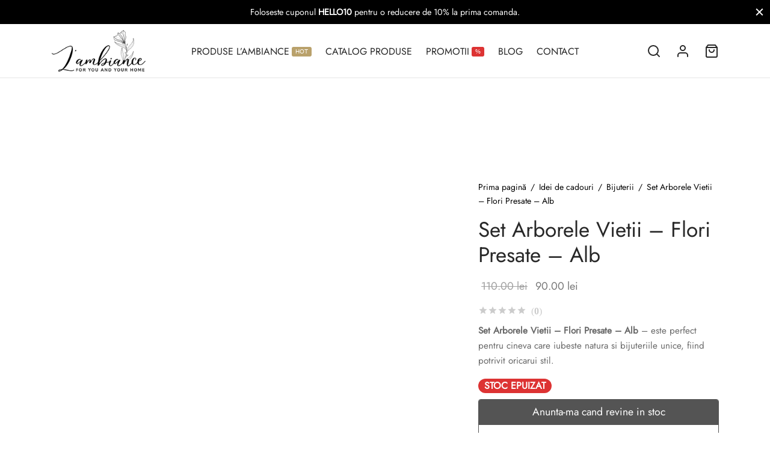

--- FILE ---
content_type: text/html; charset=UTF-8
request_url: https://www.lambiance.ro/produs/set-arborele-vietii-flori-presate-alb/
body_size: 46586
content:
<!doctype html><html lang="ro-RO"><head><script data-no-optimize="1">var litespeed_docref=sessionStorage.getItem("litespeed_docref");litespeed_docref&&(Object.defineProperty(document,"referrer",{get:function(){return litespeed_docref}}),sessionStorage.removeItem("litespeed_docref"));</script> <meta charset="UTF-8" /><meta name="viewport" content="width=device-width, initial-scale=1.0, minimum-scale=1.0, maximum-scale=1.0, user-scalable=yes"><meta name="facebook-domain-verification" content="35nrzjdxj94qnx0kqq81sa2lcgpp0s" /><link rel="profile" href="http://gmpg.org/xfn/11"><link rel="pingback" href="https://www.lambiance.ro/xmlrpc.php"><meta name='robots' content='index, follow, max-image-preview:large, max-snippet:-1, max-video-preview:-1' /> <script id="cookieyes" type="litespeed/javascript" data-src="https://cdn-cookieyes.com/client_data/09c0298219102c6e881c1402/script.js"></script> <title>Set Arborele Vietii - Flori Presate - Alb &#8226; Lambiance Shop</title><meta name="description" content="Set Arborele Vietii - Flori Presate - Alb - este perfect pentru cineva care iubeste natura si bijuteriile unice, fiind potrivit oricarui stil." /><link rel="canonical" href="https://www.lambiance.ro/produs/set-arborele-vietii-flori-presate-alb/" /><meta property="og:locale" content="ro_RO" /><meta property="og:type" content="product" /><meta property="og:title" content="Set Arborele Vietii - Flori Presate - Alb &#8226; Lambiance Shop" /><meta property="og:description" content="Set Arborele Vietii - Flori Presate - Alb - este perfect pentru cineva care iubeste natura si bijuteriile unice, fiind potrivit oricarui stil." /><meta property="og:url" content="https://www.lambiance.ro/produs/set-arborele-vietii-flori-presate-alb/" /><meta property="og:site_name" content="Lambiance Shop" /><meta property="article:modified_time" content="2025-02-04T13:23:58+00:00" /><meta property="og:image" content="https://www.lambiance.ro/wp-content/uploads/2023/02/colier_flori_presate_alb.webp" /><meta property="og:image:width" content="1000" /><meta property="og:image:height" content="1000" /><meta property="og:image:type" content="image/webp" /><meta property="og:image" content="https://www.lambiance.ro/wp-content/uploads/2023/02/colier_flori_presate_alb_1.webp" /><meta property="og:image:width" content="1400" /><meta property="og:image:height" content="1400" /><meta property="og:image:type" content="image/webp" /><meta name="twitter:card" content="summary_large_image" /><meta name="twitter:label1" content="Preț" /><meta name="twitter:data1" content="90.00&nbsp;lei" /><meta name="twitter:label2" content="Availability" /><meta name="twitter:data2" content="Out of stock" /> <script type="application/ld+json" class="yoast-schema-graph">{"@context":"https://schema.org","@graph":[{"@type":["WebPage","ItemPage"],"@id":"https://www.lambiance.ro/produs/set-arborele-vietii-flori-presate-alb/","url":"https://www.lambiance.ro/produs/set-arborele-vietii-flori-presate-alb/","name":"Set Arborele Vietii - Flori Presate - Alb &#8226; Lambiance Shop","isPartOf":{"@id":"https://www.lambiance.ro/#website"},"primaryImageOfPage":{"@id":"https://www.lambiance.ro/produs/set-arborele-vietii-flori-presate-alb/#primaryimage"},"image":{"@id":"https://www.lambiance.ro/produs/set-arborele-vietii-flori-presate-alb/#primaryimage"},"thumbnailUrl":"https://www.lambiance.ro/wp-content/uploads/2023/02/colier_flori_presate_alb.webp","description":"Set Arborele Vietii - Flori Presate - Alb - este perfect pentru cineva care iubeste natura si bijuteriile unice, fiind potrivit oricarui stil.","breadcrumb":{"@id":"https://www.lambiance.ro/produs/set-arborele-vietii-flori-presate-alb/#breadcrumb"},"inLanguage":"ro-RO","potentialAction":{"@type":"BuyAction","target":"https://www.lambiance.ro/produs/set-arborele-vietii-flori-presate-alb/"}},{"@type":"ImageObject","inLanguage":"ro-RO","@id":"https://www.lambiance.ro/produs/set-arborele-vietii-flori-presate-alb/#primaryimage","url":"https://www.lambiance.ro/wp-content/uploads/2023/02/colier_flori_presate_alb.webp","contentUrl":"https://www.lambiance.ro/wp-content/uploads/2023/02/colier_flori_presate_alb.webp","width":1000,"height":1000,"caption":"Set Arborele Vietii - Flori Presate - Alb - L'ambiance"},{"@type":"BreadcrumbList","@id":"https://www.lambiance.ro/produs/set-arborele-vietii-flori-presate-alb/#breadcrumb","itemListElement":[{"@type":"ListItem","position":1,"name":"Prima pagină","item":"https://www.lambiance.ro/"},{"@type":"ListItem","position":2,"name":"Catalog produse","item":"https://www.lambiance.ro/catalog-produse/"},{"@type":"ListItem","position":3,"name":"Set Arborele Vietii &#8211; Flori Presate &#8211; Alb"}]},{"@type":"WebSite","@id":"https://www.lambiance.ro/#website","url":"https://www.lambiance.ro/","name":"L'ambiance Shop","description":"Aromaterapie • Pachete cadou • Lumanari parfumate • Ingrijire personala • Produse de baie • Sapun handmade","publisher":{"@id":"https://www.lambiance.ro/#organization"},"potentialAction":[{"@type":"SearchAction","target":{"@type":"EntryPoint","urlTemplate":"https://www.lambiance.ro/?s={search_term_string}"},"query-input":{"@type":"PropertyValueSpecification","valueRequired":true,"valueName":"search_term_string"}}],"inLanguage":"ro-RO"},{"@type":"Organization","@id":"https://www.lambiance.ro/#organization","name":"L'ambiance Shop","url":"https://www.lambiance.ro/","logo":{"@type":"ImageObject","inLanguage":"ro-RO","@id":"https://www.lambiance.ro/#/schema/logo/image/","url":"https://www.lambiance.ro/wp-content/uploads/2023/01/Lambiance-logo-site-email.png","contentUrl":"https://www.lambiance.ro/wp-content/uploads/2023/01/Lambiance-logo-site-email.png","width":250,"height":112,"caption":"L'ambiance Shop"},"image":{"@id":"https://www.lambiance.ro/#/schema/logo/image/"},"sameAs":["https://www.facebook.com/Lambianceshop","https://www.instagram.com/lambiancedeco/","https://www.tiktok.com/@lambianceshop?lang=en","https://ro.pinterest.com/lambianceshop/"]}]}</script> <meta property="product:price:amount" content="90.00" /><meta property="product:price:currency" content="RON" /><meta property="og:availability" content="out of stock" /><meta property="product:availability" content="out of stock" /><meta property="product:retailer_item_id" content="PFJ-04" /><meta property="product:condition" content="new" /><link rel='dns-prefetch' href='//capi-automation.s3.us-east-2.amazonaws.com' /><link rel="alternate" type="application/rss+xml" title="Lambiance Shop &raquo; Flux" href="https://www.lambiance.ro/feed/" /><link rel="alternate" type="application/rss+xml" title="Lambiance Shop &raquo; Flux comentarii" href="https://www.lambiance.ro/comments/feed/" /><link rel="alternate" type="application/rss+xml" title="Flux comentarii Lambiance Shop &raquo; Set Arborele Vietii &#8211; Flori Presate &#8211; Alb" href="https://www.lambiance.ro/produs/set-arborele-vietii-flori-presate-alb/feed/" /><link rel="alternate" title="oEmbed (JSON)" type="application/json+oembed" href="https://www.lambiance.ro/wp-json/oembed/1.0/embed?url=https%3A%2F%2Fwww.lambiance.ro%2Fprodus%2Fset-arborele-vietii-flori-presate-alb%2F" /><link rel="alternate" title="oEmbed (XML)" type="text/xml+oembed" href="https://www.lambiance.ro/wp-json/oembed/1.0/embed?url=https%3A%2F%2Fwww.lambiance.ro%2Fprodus%2Fset-arborele-vietii-flori-presate-alb%2F&#038;format=xml" /><style>.lazyload,
			.lazyloading {
				max-width: 100%;
			}</style><style id='wp-img-auto-sizes-contain-inline-css'>img:is([sizes=auto i],[sizes^="auto," i]){contain-intrinsic-size:3000px 1500px}
/*# sourceURL=wp-img-auto-sizes-contain-inline-css */</style><style id="litespeed-ccss">ul{box-sizing:border-box}:root{--wp--preset--font-size--normal:16px;--wp--preset--font-size--huge:42px}.screen-reader-text{border:0;clip:rect(1px,1px,1px,1px);clip-path:inset(50%);height:1px;margin:-1px;overflow:hidden;padding:0;position:absolute;width:1px;word-wrap:normal!important}figure{margin:0 0 1em}.screen-reader-text{clip:rect(1px,1px,1px,1px);word-wrap:normal!important;border:0;-webkit-clip-path:inset(50%);clip-path:inset(50%);height:1px;margin:-1px;overflow:hidden;overflow-wrap:normal!important;padding:0;position:absolute!important;width:1px}:root{--woocommerce:#a46497;--wc-green:#7ad03a;--wc-red:#a00;--wc-orange:#ffba00;--wc-blue:#2ea2cc;--wc-primary:#a46497;--wc-primary-text:#fff;--wc-secondary:#ebe9eb;--wc-secondary-text:#515151;--wc-highlight:#77a464;--wc-highligh-text:#fff;--wc-content-bg:#fff;--wc-subtext:#767676}.yith-wcwl-add-to-wishlist{margin-top:10px}body{--wp--preset--color--black:#000;--wp--preset--color--cyan-bluish-gray:#abb8c3;--wp--preset--color--white:#fff;--wp--preset--color--pale-pink:#f78da7;--wp--preset--color--vivid-red:#cf2e2e;--wp--preset--color--luminous-vivid-orange:#ff6900;--wp--preset--color--luminous-vivid-amber:#fcb900;--wp--preset--color--light-green-cyan:#7bdcb5;--wp--preset--color--vivid-green-cyan:#00d084;--wp--preset--color--pale-cyan-blue:#8ed1fc;--wp--preset--color--vivid-cyan-blue:#0693e3;--wp--preset--color--vivid-purple:#9b51e0;--wp--preset--color--gutenberg-white:#fff;--wp--preset--color--gutenberg-shade:#f8f8f8;--wp--preset--color--gutenberg-gray:#777;--wp--preset--color--gutenberg-dark:#282828;--wp--preset--color--gutenberg-accent:#b9a16b;--wp--preset--gradient--vivid-cyan-blue-to-vivid-purple:linear-gradient(135deg,rgba(6,147,227,1) 0%,#9b51e0 100%);--wp--preset--gradient--light-green-cyan-to-vivid-green-cyan:linear-gradient(135deg,#7adcb4 0%,#00d082 100%);--wp--preset--gradient--luminous-vivid-amber-to-luminous-vivid-orange:linear-gradient(135deg,rgba(252,185,0,1) 0%,rgba(255,105,0,1) 100%);--wp--preset--gradient--luminous-vivid-orange-to-vivid-red:linear-gradient(135deg,rgba(255,105,0,1) 0%,#cf2e2e 100%);--wp--preset--gradient--very-light-gray-to-cyan-bluish-gray:linear-gradient(135deg,#eee 0%,#a9b8c3 100%);--wp--preset--gradient--cool-to-warm-spectrum:linear-gradient(135deg,#4aeadc 0%,#9778d1 20%,#cf2aba 40%,#ee2c82 60%,#fb6962 80%,#fef84c 100%);--wp--preset--gradient--blush-light-purple:linear-gradient(135deg,#ffceec 0%,#9896f0 100%);--wp--preset--gradient--blush-bordeaux:linear-gradient(135deg,#fecda5 0%,#fe2d2d 50%,#6b003e 100%);--wp--preset--gradient--luminous-dusk:linear-gradient(135deg,#ffcb70 0%,#c751c0 50%,#4158d0 100%);--wp--preset--gradient--pale-ocean:linear-gradient(135deg,#fff5cb 0%,#b6e3d4 50%,#33a7b5 100%);--wp--preset--gradient--electric-grass:linear-gradient(135deg,#caf880 0%,#71ce7e 100%);--wp--preset--gradient--midnight:linear-gradient(135deg,#020381 0%,#2874fc 100%);--wp--preset--duotone--dark-grayscale:url('#wp-duotone-dark-grayscale');--wp--preset--duotone--grayscale:url('#wp-duotone-grayscale');--wp--preset--duotone--purple-yellow:url('#wp-duotone-purple-yellow');--wp--preset--duotone--blue-red:url('#wp-duotone-blue-red');--wp--preset--duotone--midnight:url('#wp-duotone-midnight');--wp--preset--duotone--magenta-yellow:url('#wp-duotone-magenta-yellow');--wp--preset--duotone--purple-green:url('#wp-duotone-purple-green');--wp--preset--duotone--blue-orange:url('#wp-duotone-blue-orange');--wp--preset--font-size--small:13px;--wp--preset--font-size--medium:20px;--wp--preset--font-size--large:36px;--wp--preset--font-size--x-large:42px;--wp--preset--spacing--20:.44rem;--wp--preset--spacing--30:.67rem;--wp--preset--spacing--40:1rem;--wp--preset--spacing--50:1.5rem;--wp--preset--spacing--60:2.25rem;--wp--preset--spacing--70:3.38rem;--wp--preset--spacing--80:5.06rem}button.pswp__button{box-shadow:none!important;background-image:url(/wp-content/plugins/woocommerce/assets/css/photoswipe/default-skin/default-skin.png)!important}button.pswp__button,button.pswp__button--arrow--left:before,button.pswp__button--arrow--right:before{background-color:transparent!important}button.pswp__button--arrow--left,button.pswp__button--arrow--right{background-image:none!important}.pswp{display:none;position:absolute;width:100%;height:100%;left:0;top:0;overflow:hidden;-ms-touch-action:none;touch-action:none;z-index:1500;-webkit-text-size-adjust:100%;-webkit-backface-visibility:hidden;outline:0}.pswp *{-webkit-box-sizing:border-box;box-sizing:border-box}.pswp__bg{position:absolute;left:0;top:0;width:100%;height:100%;background:#000;opacity:0;-webkit-transform:translateZ(0);transform:translateZ(0);-webkit-backface-visibility:hidden;will-change:opacity}.pswp__scroll-wrap{position:absolute;left:0;top:0;width:100%;height:100%;overflow:hidden}.pswp__container{-ms-touch-action:none;touch-action:none;position:absolute;left:0;right:0;top:0;bottom:0}.pswp__container{-webkit-touch-callout:none}.pswp__bg{will-change:opacity}.pswp__container{-webkit-backface-visibility:hidden}.pswp__item{position:absolute;left:0;right:0;top:0;bottom:0;overflow:hidden}.pswp__button{width:44px;height:44px;position:relative;background:0 0;overflow:visible;-webkit-appearance:none;display:block;border:0;padding:0;margin:0;float:right;opacity:.75;-webkit-box-shadow:none;box-shadow:none}.pswp__button::-moz-focus-inner{padding:0;border:0}.pswp__button,.pswp__button--arrow--left:before,.pswp__button--arrow--right:before{background:url(/wp-content/plugins/woocommerce/assets/css/photoswipe/default-skin/default-skin.png) 0 0 no-repeat;background-size:264px 88px;width:44px;height:44px}.pswp__button--close{background-position:0 -44px}.pswp__button--share{background-position:-44px -44px}.pswp__button--fs{display:none}.pswp__button--zoom{display:none;background-position:-88px 0}.pswp__button--arrow--left,.pswp__button--arrow--right{background:0 0;top:50%;margin-top:-50px;width:70px;height:100px;position:absolute}.pswp__button--arrow--left{left:0}.pswp__button--arrow--right{right:0}.pswp__button--arrow--left:before,.pswp__button--arrow--right:before{content:'';top:35px;background-color:rgba(0,0,0,.3);height:30px;width:32px;position:absolute}.pswp__button--arrow--left:before{left:6px;background-position:-138px -44px}.pswp__button--arrow--right:before{right:6px;background-position:-94px -44px}.pswp__share-modal{display:block;background:rgba(0,0,0,.5);width:100%;height:100%;top:0;left:0;padding:10px;position:absolute;z-index:1600;opacity:0;-webkit-backface-visibility:hidden;will-change:opacity}.pswp__share-modal--hidden{display:none}.pswp__share-tooltip{z-index:1620;position:absolute;background:#fff;top:56px;border-radius:2px;display:block;width:auto;right:44px;-webkit-box-shadow:0 2px 5px rgba(0,0,0,.25);box-shadow:0 2px 5px rgba(0,0,0,.25);-webkit-transform:translateY(6px);-ms-transform:translateY(6px);transform:translateY(6px);-webkit-backface-visibility:hidden;will-change:transform}.pswp__counter{position:absolute;left:0;top:0;height:44px;font-size:13px;line-height:44px;color:#fff;opacity:.75;padding:0 10px}.pswp__caption{position:absolute;left:0;bottom:0;width:100%;min-height:44px}.pswp__caption__center{text-align:left;max-width:420px;margin:0 auto;font-size:13px;padding:10px;line-height:20px;color:#ccc}.pswp__preloader{width:44px;height:44px;position:absolute;top:0;left:50%;margin-left:-22px;opacity:0;will-change:opacity;direction:ltr}@media screen and (max-width:1024px){.pswp__preloader{position:relative;left:auto;top:auto;margin:0;float:right}}.pswp__ui{-webkit-font-smoothing:auto;visibility:visible;opacity:1;z-index:1550}.pswp__top-bar{position:absolute;left:0;top:0;height:44px;width:100%}.pswp__caption,.pswp__top-bar{-webkit-backface-visibility:hidden;will-change:opacity}.pswp__caption,.pswp__top-bar{background-color:rgba(0,0,0,.5)}.pswp__ui--hidden .pswp__button--arrow--left,.pswp__ui--hidden .pswp__button--arrow--right,.pswp__ui--hidden .pswp__caption,.pswp__ui--hidden .pswp__top-bar{opacity:.001}:root{--wvs-tick:url("data:image/svg+xml;utf8,%3Csvg filter='drop-shadow(0px 0px 2px rgb(0 0 0 / .8))' xmlns='http://www.w3.org/2000/svg'  viewBox='0 0 30 30'%3E%3Cpath fill='none' stroke='%23ffffff' stroke-linecap='round' stroke-linejoin='round' stroke-width='4' d='M4 16L11 23 27 7'/%3E%3C/svg%3E");--wvs-cross:url("data:image/svg+xml;utf8,%3Csvg filter='drop-shadow(0px 0px 5px rgb(255 255 255 / .6))' xmlns='http://www.w3.org/2000/svg' width='72px' height='72px' viewBox='0 0 24 24'%3E%3Cpath fill='none' stroke='%23ff0000' stroke-linecap='round' stroke-width='0.6' d='M5 5L19 19M19 5L5 19'/%3E%3C/svg%3E");--wvs-single-product-item-width:30px;--wvs-single-product-item-height:30px;--wvs-single-product-item-font-size:16px}*,:after,:before{box-sizing:border-box}html{font-family:sans-serif;line-height:1.15;-webkit-text-size-adjust:100%}aside,figure,header,nav{display:block}body{margin:0;font-family:-apple-system,BlinkMacSystemFont,"Segoe UI",Roboto,"Helvetica Neue",Arial,"Noto Sans",sans-serif,"Apple Color Emoji","Segoe UI Emoji","Segoe UI Symbol","Noto Color Emoji";font-size:1rem;font-weight:400;line-height:1.5;color:#212529;text-align:left;background-color:#fff}h1,h2{margin-top:0;margin-bottom:.5em}p{margin-top:0;margin-bottom:1rem}ul{margin-top:0;margin-bottom:1rem}ul ul{margin-bottom:0}b,strong{font-weight:bolder}a{color:#151515;text-decoration:none;background-color:transparent}figure{margin:0 0 1rem}img{vertical-align:middle;border-style:none}svg{overflow:hidden;vertical-align:middle}label{display:inline-block;margin-bottom:.5rem}button{border-radius:0}button,input,select,textarea{margin:0;font-family:inherit;font-size:inherit;line-height:inherit}button,input{overflow:visible}button,select{text-transform:none}select{word-wrap:normal}[type=submit],button{-webkit-appearance:button}[type=submit]::-moz-focus-inner,button::-moz-focus-inner{padding:0;border-style:none}input[type=checkbox]{box-sizing:border-box;padding:0}textarea{overflow:auto;resize:vertical}fieldset{min-width:0;padding:0;margin:0;border:0}[type=number]::-webkit-inner-spin-button,[type=number]::-webkit-outer-spin-button{height:auto}[type=search]{outline-offset:-2px;-webkit-appearance:none}[type=search]::-webkit-search-decoration{-webkit-appearance:none}::-webkit-file-upload-button{font:inherit;-webkit-appearance:button}[hidden]{display:none!important}html{box-sizing:border-box;-ms-overflow-style:scrollbar}*,:before,:after{box-sizing:inherit}.container{width:100%;padding-right:15px;padding-left:15px;margin-right:auto;margin-left:auto}@media (min-width:576px){.container{max-width:540px}}@media (min-width:768px){.container{max-width:720px}}@media (min-width:992px){.container{max-width:960px}}@media (min-width:1200px){.container{max-width:1140px}}@media (min-width:1490px){.container{max-width:1420px}}.row{display:-webkit-box;display:-ms-flexbox;display:flex;-ms-flex-wrap:wrap;flex-wrap:wrap;margin-right:-15px;margin-left:-15px}.col-12,.col-lg-5,.col-lg-7,.col-lg-10{position:relative;width:100%;min-height:1px;padding-right:15px;padding-left:15px}.col-12{-webkit-box-flex:0;-ms-flex:0 0 100%;flex:0 0 100%;max-width:100%}@media (min-width:992px){.col-lg-5{-webkit-box-flex:0;-ms-flex:0 0 41.666667%;flex:0 0 41.666667%;max-width:41.666667%}.col-lg-7{-webkit-box-flex:0;-ms-flex:0 0 58.333333%;flex:0 0 58.333333%;max-width:58.333333%}.col-lg-10{-webkit-box-flex:0;-ms-flex:0 0 83.333333%;flex:0 0 83.333333%;max-width:83.333333%}}@media (min-width:768px){.justify-content-md-center{-webkit-box-pack:center!important;-ms-flex-pack:center!important;justify-content:center!important}}html{height:100%;font-family:sans-serif;line-height:1.15;-webkit-text-size-adjust:auto}body{background:#fff;scroll-behavior:smooth}figure{margin:0}a{color:#282828;outline:0;text-decoration:none;text-decoration-skip:ink}*,*:after,*:before{-webkit-box-sizing:border-box;-moz-box-sizing:border-box;box-sizing:border-box;-webkit-font-smoothing:antialiased;font-smoothing:antialiased;text-rendering:optimizeLegibility}body{-moz-osx-font-smoothing:grayscale;-webkit-font-smoothing:antialiased;font-smoothing:antialiased;-moz-font-smoothing:antialiased;margin:0;font-family:-apple-system,BlinkMacSystemFont,"Segoe UI",Roboto,"Helvetica Neue",Arial,"Noto Sans",sans-serif,"Apple Color Emoji","Segoe UI Emoji","Segoe UI Symbol","Noto Color Emoji";font-size:1rem;font-weight:400;line-height:1.7;color:#212529;text-align:left;background-color:#fff;height:100%}h1,h2{margin-top:0;margin-bottom:.5rem}p{margin-top:0;margin-bottom:1rem}ul{margin-top:0;margin-left:0;padding-left:0;margin-bottom:28px}ul{list-style:disc;margin-bottom:0}ul ul{list-style:circle}ul ul{margin-bottom:0}b,strong{font-weight:bolder}a{color:#282828;text-decoration:none;background-color:transparent}figure{margin:0 0 1rem}img{vertical-align:middle;border-style:none}svg{overflow:hidden;vertical-align:middle}label{display:inline-block;margin-bottom:.5rem}button{border-radius:0}input,button,select,textarea{margin:0;font-family:inherit;font-size:inherit;line-height:inherit}button,input{overflow:visible}button,select{text-transform:none}button,[type=submit]{-webkit-appearance:button}button::-moz-focus-inner,[type=submit]::-moz-focus-inner{padding:0;border-style:none}input[type=checkbox]{box-sizing:border-box;padding:0}textarea{overflow:auto;resize:vertical}fieldset{min-width:0;padding:0;margin:0;border:0}[type=number]::-webkit-inner-spin-button,[type=number]::-webkit-outer-spin-button{height:auto}[type=search]{outline-offset:-2px;-webkit-appearance:none}[type=search]::-webkit-search-decoration{-webkit-appearance:none}::-webkit-file-upload-button{font:inherit;-webkit-appearance:button}[hidden]{display:none!important}h1,h2{margin-bottom:.5rem;font-weight:400;line-height:1.2}h1{font-size:2.5rem}h2{font-size:2rem}img{border:0;max-width:100%;height:auto;-ms-interpolation-mode:bicubic;display:inline-block;vertical-align:middle}.searchform fieldset{margin:0;padding:0}.et-loader:after{display:block;content:" ";position:absolute;top:50%;right:50%;left:auto;width:16px;height:16px;margin:-8px -8px 0 0;background-color:#b9a16b;background-image:none;border-radius:100%;-webkit-animation:dotPulse .65s 0s infinite cubic-bezier(.21,.53,.56,.8);animation:dotPulse .65s 0s infinite cubic-bezier(.21,.53,.56,.8)}@keyframes dotPulse{0%{-webkit-transform:scale(.1);transform:scale(.1);opacity:0}50%{opacity:1}to{-webkit-transform:scale(1.2);transform:scale(1.2);opacity:0}}@-webkit-keyframes dotPulse{0%{-webkit-transform:scale(.1);transform:scale(.1);opacity:0}50%{opacity:1}to{-webkit-transform:scale(1.2);transform:scale(1.2);opacity:0}}@-webkit-keyframes fadeIn{0%{opacity:0}100%{opacity:1}}@keyframes fadeIn{0%{opacity:0}100%{opacity:1}}@-webkit-keyframes et-fadeInUp{0%{opacity:0;-webkit-transform:translate3d(0,20px,0);transform:translate3d(0,20px,0)}100%{opacity:1;-webkit-transform:none;transform:none}}@keyframes et-fadeInUp{0%{opacity:0;-webkit-transform:translate3d(0,20px,0);transform:translate3d(0,20px,0)}100%{opacity:1;-webkit-transform:none;transform:none}}@-webkit-keyframes et-fadeInLeft{0%{opacity:0;-webkit-transform:translate3d(-20px,0,0);transform:translate3d(-20px,0,0)}100%{opacity:1;-webkit-transform:none;transform:none}}@keyframes et-fadeInLeft{0%{opacity:0;-webkit-transform:translate3d(-20px,0,0);transform:translate3d(-20px,0,0)}100%{opacity:1;-webkit-transform:none;transform:none}}#wrapper{display:flex;flex-direction:column;position:relative;min-height:100%;width:100%;overflow:hidden;scroll-behavior:smooth}#wrapper [role=main]{flex:1}@media screen and (-ms-high-contrast:active),(-ms-high-contrast:none){#wrapper [role=main]{flex:none}}.click-capture{position:absolute;z-index:603;top:0;right:0;width:0;height:0;background:rgba(192,192,192,.6);opacity:0}.clearfix:before,.clearfix:after{content:" ";display:table}.clearfix:after{clear:both}.clearfix{*zoom:1}@media only screen and (max-width:575px){.container{padding-right:20px;padding-left:20px}}.et-product-detail .summary{will-change:top;-moz-backface-visibility:hidden;-webkit-backface-visibility:hidden;backface-visibility:hidden}.page-wrapper-inner{position:relative;-webkit-flex:1 0 auto;-moz-flex:1 0 auto;-ms-flex:1 0 auto;flex:1 0 auto;min-height:600px;height:auto}p:last-child{margin-bottom:0}ins{text-decoration:none;background-color:#f5f5f5;padding:0 3px}h1,h2,p,figure{margin-bottom:28px}.screen-reader-text{border:0;clip:rect(1px,1px,1px,1px);clip-path:inset(50%);height:1px;margin:-1px;overflow:hidden;padding:0;position:absolute!important;width:1px}.searchform{margin:0}.searchform fieldset{position:relative;border:0;z-index:1}.searchform fieldset input{margin-bottom:0}.search-button-group{position:relative;max-width:768px;display:flex;align-items:center}.search-button-group .search-field{width:100%;position:relative;border:0}.searchform .search-button-group button{border:0;background:0 0;color:inherit}form{margin:0}form fieldset{padding:0;margin:0;border:0}input[type=text],input[type=number],input[type=email],input[type=search],input.input-text,select,textarea{font-family:inherit;font-size:1em;line-height:1.6;outline:0;padding:.75rem;height:calc(2.15em + .975rem + 4px);color:#282828;background-color:#fff;background-clip:padding-box;border:2px solid #ddd;-webkit-box-shadow:none;-moz-box-shadow:none;box-shadow:none;-webkit-appearance:none}input[type=search]::-webkit-search-cancel-button{-webkit-appearance:none}input:-webkit-autofill{-webkit-box-shadow:none}select{-moz-appearance:none;-webkit-appearance:none;background-color:#fff;background-image:url('/wp-content/themes/goya/assets/img/svg/chevron-down.svg');background-position:calc(100% - 12px) 48%;background-repeat:no-repeat;background-size:14px 14px;position:relative;padding-right:26px}select:-moz-focusring{color:transparent;text-shadow:0 0 0 #181818}option:not(:checked){color:#484848}input:-webkit-autofill{-webkit-box-shadow:0 0 0 1000px #fff inset}textarea{min-height:108px;padding:7px 14px}input[type=checkbox]{clear:none;margin:-.25rem .25rem 0 0;outline:0;padding:0!important;text-align:center;vertical-align:middle;-webkit-appearance:none;-moz-appearance:none;appearance:none;-webkit-font-smoothing:inherit;display:inline-flex;align-items:center;justify-content:center;min-width:16px;width:16px;height:16px;background-color:transparent;border:2px solid #aaa;margin-right:8px;position:relative}.button,input[type=submit],button[type=submit]{display:inline-block;line-height:1.6;font-size:inherit;color:#fff;padding:.75rem 1.75rem;border:2px solid transparent;text-align:center;opacity:1;background:#282828;will-change:transform}.button.outlined{border:2px solid currentColor}.button.outlined{color:#282828;opacity:1;background:0 0}.et-global-campaign{background-color:#e97a7e;color:#fff;text-align:center;position:relative;display:flex;align-items:center;font-size:.9em;width:100%;z-index:602;min-height:40px;padding:5px 0}.et-global-campaign a{color:inherit}.et-global-campaign{margin:0}.et-global-campaign .et-close{position:absolute;top:50%;margin-top:-8px;width:15px;height:15px;right:10px;color:#fff;background:0 0;border:0;padding:0;z-index:1;display:none}.et-global-campaign .et-close.dismissible{display:block}.et-global-campaign .et-close:before,.et-global-campaign .et-close:after{background-color:#fff}.campaign-inner .et-campaign{position:relative;width:100%}.campaign-inner .link-button{font-weight:700;text-transform:uppercase;font-size:.7em;padding:.1em .8em;border:2px solid currentColor;margin:0 1em}.social-icons li{display:inline;padding-left:10px}.social-icons li:first-child{padding-left:0}.social-icons li a{font-size:18px;padding:.45em;vertical-align:middle}@media only screen and (max-width:767px){.social-icons li a{font-size:22px}}.header{position:absolute;top:0;left:0;width:100%;height:90px;z-index:602;color:#282828}.header-sticky .header{position:fixed}.has-campaign-bar .header{position:absolute}.header-spacer,.product-header-spacer{height:90px}.header .logo-holder{height:100%}.header .logolink{display:flex;flex-direction:column;position:relative;align-items:center;justify-content:center;height:100%}.header .logolink .logoimg,.header .logolink img{display:block;max-width:none;width:auto}.header .logolink .logoimg.bg--dark{opacity:0;display:none}.header a{text-decoration:none}.header a.icon{display:inline-flex;align-items:center}.quick_search .text,.et-menu-account-btn.account-icon span{display:none}.site-header{display:flex;flex-direction:column}.header .header-main{flex-grow:1;align-items:center;justify-content:center;display:flex;flex-direction:column;height:100%}.header .container,.header .header-items,.header .navigation,.header .et-header-menu,.header .et-header-menu>li{height:100%}.site-header .header-contents{display:-webkit-box;display:-webkit-flex;display:-ms-flexbox;display:flex;-webkit-box-align:center;-webkit-align-items:center;-ms-flex-align:center;align-items:center;height:100%;position:relative}.header-items{display:-webkit-box;display:-webkit-flex;display:-ms-flexbox;display:flex;-webkit-box-align:center;-webkit-align-items:center;-ms-flex-align:center;align-items:center;height:100%}.header-left-items{-webkit-box-flex:1;-webkit-flex:1;-ms-flex:1;flex:1;text-align:left;-webkit-box-pack:start;-webkit-justify-content:flex-start;-ms-flex-pack:start;justify-content:flex-start}.header-center-items{text-align:center;-webkit-box-pack:center;-webkit-justify-content:center;-ms-flex-pack:center;justify-content:center}.header-right-items{-webkit-box-flex:1;-webkit-flex:1;-ms-flex:1;flex:1;text-align:right;-webkit-box-pack:end;-webkit-justify-content:flex-end;-ms-flex-pack:end;justify-content:flex-end}.header-left-items>*{margin-right:24px}.header-left-items>*:last-child{margin-right:0}.header-center-items>*{margin:0 17px}.header-right-items>*{margin-left:24px}.header-right-items>*:first-child{margin-left:0}.header-center-items .et-header-menu li.menu-item-mega-parent{position:static}.header-center-items .et-header-menu>li.menu-item-mega-parent>.sub-menu{justify-content:center;left:50%;-moz-transform:translateX(-50%);-webkit-transform:translateX(-50%);transform:translateX(-50%)}.header-mobile{height:100%;display:none}.header-mobile.logo-center .logo-holder{justify-content:center}.header-mobile.logo-center .hamburger-menu,.header-mobile.logo-center .mobile-header-icons{-webkit-box-flex:1;-webkit-flex:1;-ms-flex:1;flex:1}.mobile-header-icons{display:-webkit-box;display:-webkit-flex;display:-ms-flexbox;display:flex;-webkit-box-align:center;-webkit-align-items:center;-ms-flex-align:center;align-items:center;-webkit-box-pack:end;-webkit-justify-content:flex-end;-ms-flex-pack:end;justify-content:flex-end}.mobile-header-icons>*{margin-left:25px}.side-panel{display:flex;flex-direction:column;position:fixed;top:0;height:100%;width:100%;z-index:600;padding:0;background:#fff;right:0;will-change:transform;opacity:0}.side-panel header{background:#f8f8f8;background:rgba(0,0,0,.02);color:#282828;padding:0 50px;height:70px;display:flex;justify-content:space-between;align-items:center}.side-panel .panel-header-inner{display:flex;justify-content:space-between;align-items:center;flex-shrink:0;height:70px;padding:0}.side-panel .side-panel-title{margin:0;display:inline-flex}.side-panel .et-close{border-radius:50%;background:rgba(255,255,255,.7);border:9px solid transparent;color:#777;width:36px;height:36px;display:inline-flex;justify-content:center;align-items:center;position:relative}.side-panel .et-close:before,.side-panel .et-close:after{background-color:#777}.side-panel .side-panel-content{position:relative;padding:35px 50px 50px;flex:1}@media only screen and (max-width:575px){.side-panel .side-panel-content{padding:20px 35px 25px}.side-panel header{padding:0 35px}}@media only screen and (min-width:576px){.side-panel{width:400px}#side-cart{width:460px}}.menu-toggle,.menu-toggle .bars,.hamburger-menu{display:inline-flex;align-items:center}.menu-toggle{padding:6px 0;background:0 0!important;border:0;outline:none}.menu-toggle .name{margin-left:10px;display:none}.side-menu{width:100%;max-width:460px;z-index:604;right:auto;left:0;-moz-transform:translateX(-100%);-ms-transform:translateX(-100%);-webkit-transform:translateX(-100%);transform:translateX(-100%);overflow:hidden}.side-menu .container{padding:0;min-height:100%;display:flex;flex-direction:column}.side-menu .bottom-extras{margin-top:auto;width:100%}.mobile-menu{list-style:none;margin:0 0 20px;padding:0}.mobile-menu li{margin:0;position:relative;list-style:none}.mobile-menu li .et-menu-toggle{display:none}.mobile-menu li.menu-item-has-children>.et-menu-toggle{display:flex;justify-content:center;align-items:center;position:absolute;width:36px;height:36px;border-radius:50px;text-align:center;right:0;top:5px}.mobile-menu li.menu-item-has-children>.et-menu-toggle:after{content:"\e925";font-family:"et-icon"}.mobile-menu li a{position:relative;display:block;padding:.7em 0;text-decoration:none;color:#444}.mobile-menu li.menu-item-has-children{position:relative}.mobile-menu .sub-menu{display:none;list-style:none;margin:0;padding:0 0 13px 13px;animation:.85s fadeIn}.mobile-menu .sub-menu ul{padding:4px 0 14px 13px}.mobile-menu.menu-sliding>.menu-item-has-children>.et-menu-toggle:after{content:"\e923"}.menu-sliding>li{font-size:1.1em;text-transform:uppercase;overflow:hidden}.side-menu .bottom-extras>div{padding:10px 0;margin-bottom:0}.side-menu .bottom-extras .account-menu li,.side-menu .bottom-extras .social-icons{display:flex;align-items:center;padding:.7em 0}.side-menu .bottom-extras .social-icons{flex-wrap:wrap}.side-menu .bottom-extras .account-menu li a{display:flex;width:100%}.side-menu .bottom-extras,.side-menu .bottom-extras .menu-divider{border-top:1px solid #ddd;border-top-color:rgba(0,0,0,.1);padding-top:10px}.side-menu .bottom-extras .menu-divider{padding:0;margin:10px 0}.side-menu .bottom-extras .account-menu .text{display:inline;flex-grow:1;margin-right:auto}.side-menu .bottom-extras .account-menu svg{height:20px;width:20px;order:5}@media only screen and (min-width:992px){#mobile-menu:not(.desktop-active){visibility:hidden;opacity:0}.side-mobile-menu .mobile-search{display:none}}.side-menu.has-bar{display:flex;flex-direction:row;max-width:530px}.mobile-bar{display:flex;flex-direction:column;justify-content:flex-start;padding:15px;background:#f8f8f8;text-align:center}.mobile-bar .action-icons{display:flex;flex-direction:column;margin-top:40px}.mobile-bar .action-icons a{position:relative;border-radius:50%;width:40px;height:40px;display:inline-flex;justify-content:center;align-items:center;margin-bottom:10px;color:#777}.mobile-bar .action-icons a svg{display:block}.mobile-bar .action-icons .icon-text{display:none}.mobile-bar .action-icons .item-counter{position:absolute;right:-3px}@media only screen and (max-width:490px){.side-menu.has-bar{flex-direction:column;width:100%}.mobile-bar{flex-direction:row;justify-content:space-between;height:70px;padding-left:35px;padding-right:35px;align-items:center}.mobile-bar .action-icons{flex-direction:row;margin:0 0 0 auto}.mobile-bar .action-icons a{margin:0 0 0 10px}}.search-panel{-moz-transform:translateX(100%);-ms-transform:translateX(100%);-webkit-transform:translateX(100%);transform:translateX(100%)}.search-panel.side-panel{width:100%;height:auto;padding-bottom:0}.search-panel{-moz-transform:translateY(-100%);-ms-transform:translateY(-100%);-webkit-transform:translateY(-100%);transform:translateY(-100%)}.search-panel header,.search-panel header .panel-header-inner{background:0 0;height:auto;border:0;padding:0;justify-content:flex-end}.search-panel header .panel-header-inner{padding:30px 0 20px;font-size:1.1em}.search-panel .et-close{background:rgba(0,0,0,.05);margin:0 1em}.search-panel .side-panel-content{padding:0 15px 25px}.search-panel .search-button-group{position:relative;max-width:768px;margin:0 auto 30px;display:flex;align-items:center;border-bottom:2px solid currentColor}.goya-search .search-field{width:100%;margin:0;display:block;border:0;border-radius:0;background:0 0;height:auto;box-sizing:border-box;padding:15px 0;position:relative}.goya-search .woocommerce-product-search .search-field{margin-left:30px}.goya-search .woocommerce-product-search [type=submit]{display:none}.goya-search [type=submit] svg{vertical-align:middle}.search-button-group .search-clear,.search-button-group .search-icon{position:absolute;left:0;margin:0;width:20px;height:20px;opacity:0}.search-button-group .search-icon{opacity:.5;display:flex;align-items:center}.search-button-group .search-clear:before,.search-button-group .search-clear:after{height:2px}.search-panel .side-panel-title{display:none}.side-panel-mobile .search-button-group .search-icon{width:16px;height:16px}.side-panel-mobile .search-panel .search-field{font-weight:400}@media (min-width:768px){.search-panel .side-panel-content{padding:35px 15px 50px}}@media only screen and (min-width:992px){.search-panel .search-field{font-size:2em}}.side-menu .search-panel.mobile-search{transform:none;position:relative;top:auto;opacity:1;background-color:transparent}.minicart-counter.et-count-zero{background:0 0;background:rgba(255,255,255,0);margin-left:0;font-size:12px}@media only screen and (max-width:767px){.page-header-transparent .product-header-spacer{display:none}}@media only screen and (min-width:768px){.page-header-transparent:not(.page-title-visible) .header-spacer{display:none}}.et-header-menu{display:flex;list-style:none}.et-header-menu>li{display:inline-flex;padding-left:24px;margin-left:-1px;align-items:center}.et-header-menu>li:first-child{padding-left:0}.et-header-menu>li a{padding:10px 0;position:relative}.et-header-menu>li>a{white-space:nowrap;display:inline-flex;align-items:center}.mobile-menu .menu-label,.et-header-menu .menu-label{font-family:-apple-system,BlinkMacSystemFont,"Segoe UI",Roboto,"Helvetica Neue",Arial,"Noto Sans",sans-serif,"Apple Color Emoji","Segoe UI Emoji","Segoe UI Symbol","Noto Color Emoji";font-size:10px;font-weight:400;position:relative;top:-2px;display:inline-block;margin-left:4px;color:#fff;background-color:#bbb;line-height:1;padding:3px 6px;border-radius:3px}.et-header-menu>li>.sub-menu{text-align:initial;display:block;visibility:hidden;opacity:0}.et-header-menu .sub-menu{padding:30px 0;margin:0;list-style:none;position:absolute;top:100%;left:-3px;z-index:10;text-align:inherit;visibility:hidden;opacity:0;line-height:1.5}.et-header-menu>li.menu-item-mega-parent>.sub-menu{display:flex}.et-header-menu>li.menu-item-mega-parent>.sub-menu>li{margin-bottom:30px}.megamenu-fullwidth .et-header-menu>li.menu-item-mega-parent>.sub-menu{flex-wrap:wrap;width:100%}.megamenu-fullwidth .et-header-menu>li.menu-item-mega-parent>.sub-menu>li{max-width:20%;width:100%}.megamenu-fullwidth .et-header-menu>li.menu-item-mega-parent>.sub-menu li{width:100%}.et-header-menu>li.menu-item-mega-parent>.sub-menu>li .sub-menu{border:0}.et-header-menu>li.menu-item-mega-parent>.sub-menu>li.menu-item-has-children>.sub-menu{padding-top:5px;padding-bottom:0;display:block;position:static;box-shadow:none;min-width:100%;background:0 0;animation:none;left:auto;top:auto;opacity:1}.et-header-menu>li.menu-item-mega-parent>.sub-menu>li.menu-item-has-children .sub-menu li{padding:0;width:100%}.et-header-menu>li.menu-item-mega-parent>.sub-menu>li.menu-item-has-children .sub-menu li:after{display:none}.menu-item-mega-parent>.sub-menu>li>a{text-transform:uppercase;font-size:.9em;letter-spacing:.1em;margin-bottom:5px}.et-header-menu li.menu-item-has-children{position:relative;align-items:center}.et-header-menu li.menu-item-mega-parent{position:static}.et-header-menu>li>.sub-menu:before{content:"";position:absolute;top:0;left:-10px;background-color:#fff;width:calc(100% + 20px);height:100%;z-index:0;-webkit-box-sizing:border-box;-moz-box-sizing:border-box;-ms-box-sizing:border-box;box-sizing:border-box;border:1px solid rgba(0,0,0,.1);-webkit-box-shadow:0 15px 30px -10px rgba(0,0,0,.06);-moz-box-shadow:0 15px 30px -10px rgba(0,0,0,.06);box-shadow:0 15px 30px -10px rgba(0,0,0,.06);z-index:-1}.et-header-menu>li.menu-item-mega-parent>.sub-menu{padding:50px 0 20px}.et-header-menu>li.menu-item-mega-parent>.sub-menu:before{left:0;width:100%}.megamenu-fullwidth .et-header-menu>li.menu-item-mega-parent>.sub-menu:before{width:200vw;transform:translateX(-50%)}.et-header-menu li>.sub-menu>li{display:block;width:240px;padding:0 27px}.et-header-menu .sub-menu li:last-child{margin-bottom:0}.et-header-menu .sub-menu li.menu-item-has-children:after{display:block;position:absolute;top:6px;right:6px;left:auto;content:"\e923";font-family:"et-icon";vertical-align:middle;font-size:16px}.menu-item-mega-parent>.sub-menu>li.menu-item-has-children:after{display:none}.et-header-menu .sub-menu li a:before{bottom:-3px}.et-header-menu .sub-menu .sub-menu{top:-31px;left:100%;padding:30px 0}.post-share{text-align:center;padding:24px 0;border-top:1px solid #eee}.post-share .share-article{margin:0;display:inline-flex;flex-wrap:wrap;align-items:center;line-height:1}.share-article li{display:inline-flex;padding:0}.share-article .share-label{margin-right:.5em}.mfp-hide{display:none!important}button::-moz-focus-inner{padding:0;border:0}.et-close:before,.et-close:after,.remove:before,.remove:after{content:'';position:absolute;height:2px;width:100%;top:50%;left:0;margin-top:-1px;background-color:#282828;transform-origin:50% 50%;opacity:1}.et-close:before,.remove:before{-webkit-transform:rotate(45deg);-moz-transform:rotate(45deg);-ms-transform:rotate(45deg);-o-transform:rotate(45deg);transform:rotate(45deg)}.et-close:after,.remove:after{-webkit-transform:rotate(-45deg);-moz-transform:rotate(-45deg);-ms-transform:rotate(-45deg);-o-transform:rotate(-45deg);transform:rotate(-45deg)}.slick>div{display:none}.slick>div:first-child{display:block}.slick{position:relative;overflow:hidden}.slick:after{z-index:99}.comment-respond input[type=text]{width:100%}.woocommerce-Reviews .comment-form{display:none}.woocommerce-Reviews .comment-form{animation:.8s et-fadeInUp;margin-top:40px}.comment-form>p{display:block;width:100%;margin:0 0 16px;padding:0;clear:both}p.comment-notes{margin-bottom:30px}.comment-form .comment-form-author,.comment-form .comment-form-email{width:48%;display:block;float:left;margin:0 0 16px;padding:0}.comment-form .comment-form-email{float:right;clear:none}.comment-form p input,.comment-form p textarea{width:100%;margin-bottom:0}.comment-form textarea{width:100%;min-height:130px}.comment-form p label,.comment-form div label{color:#282828;display:inline}.comment-form .form-submit{clear:both;margin-top:15px;text-align:center}.comment-form p input#submit{display:inline-block;width:auto;min-width:120px;margin-top:9px}.star-rating{display:inline-block;position:relative;vertical-align:middle;font-family:"et-icon";color:#ccc;line-height:1;font-size:16px}.star-rating:before{font-family:"et-icon";content:"\e92e \e92e \e92e \e92e \e92e"}.star-rating>span{display:block;top:0;left:0;position:absolute;height:18px;overflow:hidden;white-space:nowrap}.star-rating>span:before{color:#282828;font-family:"et-icon";content:"\e92e \e92e \e92e \e92e \e92e"}.comment-form-rating{text-align:center;background:#f8f8f8;padding:10px;margin-bottom:24px;border-radius:3px}@media (max-width:767px){.comment-form p.comment-form-author,.comment-form p.comment-form-email{width:100%;float:none}}.mc4wp-form-fields{display:inline-flex;justify-content:center;flex-wrap:wrap;color:initial;width:100%}.mc4wp-form-fields input:not([type=submit]){background:#fff;color:inherit!important;padding-left:.75rem;padding-right:.75rem;border:2px solid currentColor!important}.mc4wp-form-fields input[type=email],.mc4wp-form-fields input[type=submit]{margin-bottom:10px}.mc4wp-form-fields input+input{margin-left:10px}.mc4wp-form-fields p{clear:both;width:100%}#goya-popup{position:relative;display:none;max-width:760px;max-height:100%;margin:0 auto;background:#fff}#goya-popup .popup-wrapper{display:flex;-webkit-box-align:stretch;align-items:stretch}#goya-popup .popup-image{-webkit-box-flex:1;flex:1 1 0%}#goya-popup .popup-image .image-wrapper{background-repeat:no-repeat;background-position:center;background-size:cover;background-attachment:scroll}#goya-popup .popup-content{font-size:1rem;-webkit-box-flex:1;display:flex;-webkit-box-align:center;align-items:center;z-index:1;flex:1 1 0%}#goya-popup .popup-content .content-wrapper{width:66.6667%;margin:0 auto;padding:50px 0}#goya-popup .popup-content h2{margin-bottom:10px}#goya-popup .mc4wp-form-fields{margin-top:30px}#goya-popup.popup-layout-2-col{max-width:860px}#goya-popup.popup-layout-2-col .popup-image .image-wrapper{background-image:none!important}#goya-popup.popup-layout-2-col .mc4wp-form-fields{display:flex;flex-direction:column}#goya-popup.popup-layout-2-col .mc4wp-form-fields input{width:100%;margin:10px 0 0}@media only screen and (max-width:575px){.mc4wp-form-fields{flex-direction:column}.mc4wp-form-fields input[type=email],.mc4wp-form-fields input[type=submit]{width:100%;margin:0 0 10px!important}}@media only screen and (max-width:767px){#goya-popup.popup-layout-2-col .popup-image{display:none}}.et-product-detail .summary h1.product_title{font-size:2.2rem}@media only screen and (min-width:768px){.et-product-detail .showcase-active .summary h1.product_title{font-size:2.3rem}}@media only screen and (min-width:1200px){.et-product-detail .showcase-active .summary h1.product_title{font-size:2.6rem}}@media only screen and (min-width:1490px){.et-product-detail .showcase-active .summary h1.product_title{font-size:3.5rem}}.et-header-menu>li>a,.et-header-menu .sub-menu li a,.campaign-inner a{position:relative;display:inline-block;padding:.3em 0;-webkit-backface-visibility:hidden}.et-header-menu .sub-menu li a{padding:.4em 0}.et-global-campaign a{padding:.1em 0}.et-header-menu>li>a:after,.et-header-menu .sub-menu>li>a:after,.campaign-inner a:after{content:'';height:2px;width:0;background-color:currentColor;position:absolute;bottom:0;left:0}.et-close,.woocommerce-tabs .tabs li a span,.minicart-counter.et-count-zero,.star-rating>span:before{color:#b9a16b}.et-loader:after,.minicart-counter{background-color:#b9a16b}.et-icon{font-family:'et-icon'!important;speak:never;font-style:normal;font-weight:400;font-variant:normal;text-transform:none;line-height:1;-webkit-font-smoothing:antialiased;-moz-osx-font-smoothing:grayscale}.et-shopping-bag:before{content:"\e91a"}.et-tiktok:before{content:"\e944"}.et-facebook:before{content:"\e903"}.et-pinterest:before{content:"\e904"}.et-instagram:before{content:"\e905"}.pswp__bg{background:rgba(0,0,0,.6)}.et-product-detail.et-product-layout-no-padding .product-showcase{padding-top:0}.badge{display:block;font-size:.75em;font-weight:400;color:#777;-webkit-border-radius:20px;-moz-border-radius:20px;border-radius:20px;padding:.1em .7em;line-height:1.5em;text-align:center;letter-spacing:normal}.badge.onsale{background:#fff;color:#ef5c5c;direction:initial}.badge .onsale-off{display:none}.remove,a.remove{width:16px;height:16px;color:transparent;text-indent:-9999px}.price{display:block}.price del{margin:0 5px;opacity:.7}.price ins{color:#282828;background:0 0;text-decoration:none}.stock.in-stock{display:inline-block;line-height:1;padding:4px 10px;color:#fff;-webkit-border-radius:50px;-moz-border-radius:50px;border-radius:50px;margin-bottom:10px}.stock.in-stock{color:#7cc0a6;border:1px solid #7cc0a6}.quantity{display:flex;align-items:center}.quantity .screen-reader-text{display:none!important}.quantity .qty{padding:0;width:20%;min-width:30px;max-height:24px;text-align:center;border:0;color:#282828;outline:0;-webkit-appearance:none;background:0 0;-moz-appearance:textfield}.quantity .qty::-webkit-inner-spin-button,.quantity .qty::-webkit-outer-spin-button{margin:0;-webkit-appearance:none}.quantity .plus,.quantity .minus{display:flex;outline:0;justify-content:center;align-items:center;border:0;width:30px;height:30px;border-radius:50%;text-decoration:none;overflow:visible;text-decoration:none}.quantity .plus svg,.quantity .minus svg{width:16px;height:16px}.required{opacity:.4;border:0}.product .product-excerpt,.products .product_after_title .button:not(.added_to_cart) .icon{display:none}.products .caption .icon{color:#777}.et-listing-style4 a .icon{border-radius:50%;background:rgba(255,255,255,.7);width:36px;height:36px;display:flex;align-items:center;justify-content:center;opacity:0}.products .et-listing-style4 .button .icon{display:none}.et-product-detail .product-showcase{border-bottom:1px solid rgba(0,0,0,.1);margin-bottom:45px}.woocommerce-product-gallery__wrapper{margin:0}.woocommerce-product-gallery__wrapper:before,.woocommerce-product-gallery__wrapper:after{content:'';display:block;clear:both}.et-product-detail .product-gallery{z-index:0}.et-product-detail .product-gallery img{font-size:0}.et-product-detail .lightbox-enabled:not(.zoom-enabled) .woocommerce-product-gallery__image a:after{content:"\e917";font-family:"et-icon";font-size:18px;position:absolute;right:15px;top:15px;background:rgba(255,255,255,.3);border-radius:50px;display:flex;justify-content:center;align-items:center;height:36px;width:36px;opacity:0;color:initial}@media only screen and (min-width:992px){.et-product-detail.et-product-layout-no-padding .lightbox-enabled:not(.zoom-enabled) .woocommerce-product-gallery__image a:after{top:15%;right:15%}.et-product-detail.et-product-layout-no-padding .lightbox-enabled:not(.zoom-enabled) .woocommerce-product-gallery__image a:after{display:none}}.pswp__bg{background:rgba(255,255,255,.96)}.pswp__top-bar{background-color:transparent;top:10px;padding-right:10px}.pswp__counter{color:inherit}button.pswp__button{width:40px;height:40px;background-image:none!important;color:inherit}button.pswp__button svg{width:20px;height:20px;position:relative;z-index:-1}.pswp__share-tooltip{right:48px;-webkit-border-radius:0;border-radius:0;-webkit-box-shadow:none;box-shadow:none;-webkit-transform:translateY(0);-ms-transform:translateY(0);transform:translateY(0);background:#282828}.pswp__share-modal{background:rgba(255,255,255,.5)}.pswp__button--arrow--left,.pswp__button--arrow--right{margin-top:-20px;display:inline-flex;justify-content:center;align-items:center;border-radius:50%}.pswp__button--arrow--left{left:20px}.pswp__button--arrow--right{right:20px}.pswp__button--arrow--left:before,.pswp__button--arrow--right:before{background-image:none;display:none;height:0;width:0}button.pswp__button--arrow--left svg,button.pswp__button--arrow--right svg{height:24px;width:24px}.pswp__caption{display:none}@media all and (max-width:767px){.single-product .pswp__button--arrow--left svg,.single-product .pswp__button--arrow--right svg{width:24px;height:24px}}.summary .et-featured-video{margin:10px 0}@media all and (max-width:991px){.et-product-detail .product-showcase{height:auto!important}.woocommerce-product-gallery{float:none;height:auto;width:auto;margin-right:auto;margin-left:auto;padding-right:0;position:relative;overflow:hidden}}@media all and (min-width:992px){.woocommerce-product-gallery{position:relative}.woocommerce-product-gallery:before,.woocommerce-product-gallery:after{content:'';display:block;clear:both}}.et-product-detail .product-information .entry-summary{padding-top:30px;padding-bottom:30px}@media only screen and (max-width:575px){.et-product-detail.et-product-layout-no-padding .showcase-inner{padding:0;margin:0;max-width:100%}.et-product-detail.et-product-layout-no-padding .showcase-inner .product-information{padding:0 35px}}@media only screen and (max-width:991px){.et-product-detail .summary,.et-product-detail .product-gallery-inner,.et-product-detail.thumbnails-mobile-thumbs .product-gallery>div{position:static!important}}@media only screen and (min-width:992px){.product-gallery-inner:before,.product-gallery-inner:after{display:block;clear:both;content:''}.et-product-detail.et-product-layout-no-padding .product-showcase{padding:0}.et-product-detail.et-product-layout-no-padding.product-header-transparent .product-header-spacer{display:none}.et-product-detail.et-product-layout-no-padding .showcase-inner .product-information{padding:6vh 5% 0 15px;flex-direction:column}.et-product-detail.et-product-layout-no-padding.product-header-transparent .product-information{padding-top:70px}.et-product-detail .showcase-active .showcase-inner{padding:0}.et-product-detail .showcase-active .showcase-inner,.et-product-detail .showcase-active .showcase-row,.et-product-detail .showcase-active .product-gallery,.et-product-detail .showcase-active .product-gallery .product-gallery-inner,.et-product-detail .showcase-active .woocommerce-product-gallery,.et-product-detail .showcase-active .woocommerce-product-gallery__wrapper,.et-product-detail .showcase-active .woocommerce-product-gallery .woocommerce-product-gallery__image,.et-product-detail .showcase-active .woocommerce-product-gallery .woocommerce-product-gallery__image a,.et-product-layout-no-padding .showcase-active .woocommerce-product-gallery{height:100%}.et-product-layout-no-padding .showcase-active .woocommerce-product-gallery{height:100%!important}.et-product-detail .woocommerce-product-gallery .woocommerce-product-gallery__image a{display:flex;align-items:center;justify-content:center;text-align:center}}.et-product-detail .summary h1{margin-bottom:1rem}.et-product-detail .summary .woocommerce-product-details__short-description{margin-bottom:15px;font-size:.95em;clear:both}.et-product-detail .summary .woocommerce-product-details__short-description:before{content:' ';display:table;clear:both}.et-product-detail .summary .price{font-size:18px;margin:0 10px 10px 0;display:inline-block;float:left}.et-product-detail .summary .price-separator{margin-bottom:10px}.et-product-detail .summary .badge{display:inline-block;margin-right:10px;font-size:13px;border:1px solid rgba(0,0,0,.1)}.et-product-detail .summary .badge.onsale{border-color:#ef5c5c;background:0 0}.et-product-detail .summary .onsale-off{display:inline}.et-product-detail .summary .onsale-before{display:none}.et-product-detail .summary .post-share{padding:0;padding-top:20px;border-top:1px solid rgba(0,0,0,.1);text-align:inherit}.et-product-detail .summary .share-article .share-label{font-size:.9em}.et-product-detail .summary .yith-wcwl-add-to-wishlist{display:inline-block;display:inline-flex;justify-content:center;margin-top:0;line-height:1;position:relative}.et-product-detail.et-cart-horizontal .summary .yith-wcwl-add-to-wishlist{margin-left:5px}@media only screen and (max-width:575px){.et-product-detail .summary .et-wishlist-div-open{flex-direction:column;padding-top:0}.et-product-detail .summary .et-wishlist-div-open .quantity{margin:0 auto 10px;width:100%}.et-product-detail.et-cart-horizontal .summary .yith-wcwl-add-to-wishlist{margin:10px 0 0}.et-product-detail .summary .yith-wcwl-add-to-wishlist{width:100%}}.et-product-detail .summary .quantity{width:104px;border:2px solid rgba(0,0,0,.1);border-radius:3px;background:#fff;height:calc(2.15em + .975rem + 4px);position:relative;justify-content:center}.et-product-detail .summary .et-wishlist-div-open{padding-top:20px;position:relative}.et-product-detail .summary .et-wishlist-div-open{display:flex;width:100%}.single_add_to_cart_button.button{position:relative;flex-grow:1;display:inline-flex;justify-content:center;align-items:center}@media only screen and (min-width:576px){.et-product-detail.et-cart-horizontal:not(.sold-individually):not(.product-type-grouped) .summary .quantity{margin-right:10px;display:inline-flex}}.et-product-detail .showcase-active .summary .post-share{margin-top:10px;border:0}@media only screen and (max-width:991px){.showcase-inner,.et-product-detail .summary{height:auto!important}}@media only screen and (min-width:992px){.product-showcase.showcase-active{padding-bottom:0;min-height:100vh}.et-product-layout-no-padding:not(.et-product-gallery-column):not(.et-product-gallery-grid) .showcase-active{height:100vh;overflow:hidden}.et-product-detail .showcase-active .showcase-inner .product-information{z-index:99;padding-bottom:0;max-height:100%}.et-product-detail .showcase-active .product-information .entry-summary{padding-top:10vh;padding-bottom:5vh}.et-product-detail .showcase-active{position:relative}.et-product-detail .showcase-active .product-information,.et-product-layout-no-padding:not(.et-product-gallery-column):not(.et-product-gallery-grid) .showcase-active{padding-left:15px;padding-right:15px}.et-product-detail .showcase-active .entry-summary{position:relative}.et-product-detail:not(.et-product-layout-full-width) .showcase-active .entry-summary{height:90vh;margin-top:auto;padding-top:10vh;padding-right:20px;min-height:600px;position:static}.et-product-detail .showcase-active .et-pro-summary-top,.et-product-detail .showcase-active .share-article{animation:.78s et-fadeInLeft}.et-product-detail .showcase-active .woocommerce-product-details__short-description{display:none}.et-product-detail:not(.et-product-layout-full-width) .showcase-active.showcase-regular .entry-summary{padding-top:8vh;padding-top:0;min-height:0;height:100%;display:flex;flex-direction:column;justify-content:center}.et-product-detail .showcase-active.showcase-regular .et-pro-summary-top{animation:.78s et-fadeInLeft}.et-product-detail .showcase-active.showcase-regular .et-pro-summary-content{animation:.78s et-fadeInUp}.et-product-detail:not(.et-product-layout-full-width) .showcase-active .single_add_to_cart_button.button{width:auto;min-width:160px}.et-product-detail .showcase-active .single_add_to_cart_button{white-space:nowrap}.showcase-active .woocommerce-product-gallery__image{text-align:center}.showcase-active .woocommerce-product-gallery__image img{max-height:100%;width:auto}.et-product-detail:not(.et-product-gallery-column):not(.et-product-gallery-grid) .showcase-active .product-gallery{position:absolute;right:0;padding:0}.et-product-detail:not(.et-product-gallery-column):not(.et-product-gallery-grid) .showcase-active .woocommerce-product-gallery{max-width:100%;width:auto;margin:0 auto}}.woocommerce-tabs .tabs{list-style:none;text-align:center;margin-bottom:20px}.woocommerce-tabs .tabs li{display:flex;justify-content:center}@media only screen and (min-width:768px){.woocommerce-tabs .tabs{font-size:1.1em;margin-bottom:40px}.woocommerce-tabs .tabs li{display:inline-flex;margin:0 15px}}.woocommerce-tabs .tabs li a{color:inherit;padding:.3em 0;position:relative}.woocommerce-tabs .tabs li a:after{content:'';background-color:currentColor;position:absolute;bottom:0;left:50%;height:2px;width:0}.woocommerce-tabs .tabs li a span{font-size:14px;vertical-align:top}.product-details-vertical.woocommerce-tabs .wc-tabs{display:none!important}#side-cart{-moz-transform:translateX(100%);-ms-transform:translateX(100%);-webkit-transform:translateX(100%);transform:translateX(100%)}#side-cart.side header .container{padding:0}.minicart-counter{display:inline-flex;justify-content:center;align-items:center;height:17px;width:17px;line-height:17px;background:#b9a16b;color:#fff;border-radius:50px;font-size:10px;text-align:center;margin-left:4px;font-family:Arial,Helvetica,sans-serif}.minicart-counter.et-count-zero{display:none}.side-panel .side-panel-title .minicart-counter{margin-top:-5px;background:0 0;color:inherit;font-size:.8em}.quick_wishlist .text,.quick_cart .text{display:none}#side-cart .side-panel-content{position:relative;display:flex;height:100%;max-height:100%;overflow:hidden}#side-cart .widget_shopping_cart_content{flex:1;z-index:10}#side-cart .widget_shopping_cart_content,#side-cart .widget_shopping_cart_content>div{overflow:hidden;height:100%;display:flex;flex-direction:column}#minicart-loader{position:absolute;top:45px;left:60px;z-index:0;display:none}#minicart-loader .et-loader{position:relative;font-size:16px;font-weight:400;padding-left:24px}#minicart-loader .et-loader:after{top:7px;width:12px;height:12px;right:auto;left:0;margin:0}#side-cart .et-cart-empty{padding:6vh 0}.woocommerce-mini-cart__buttons{margin:0}.woocommerce-mini-cart__buttons .button:not(.checkout){background:0 0;border:2px solid currentColor}.woocommerce-mini-cart__buttons .button{width:100%;padding:8px 12px}@media only screen and (max-width:575px){.woocommerce-mini-cart__buttons{padding-top:15px}}@media only screen and (min-width:768px){#et-cart-panel-continue{max-width:420px}}.woocommerce-Price-amount{white-space:nowrap}.et-cart-empty{text-align:center;padding:9vh 0}.empty-circle{background:rgba(0,0,0,.03);height:80px;width:80px;display:inline-flex;justify-content:center;align-items:center;border-radius:50%}.et-cart-empty svg{height:30px;width:30px}.et-cart-empty p{max-width:300px;margin:18px auto 20px}a.quick_wishlist{position:relative}.et-wishlist-counter{display:inline-flex;justify-content:center;align-items:center;font-size:11px;margin-left:4px}body{font-size:16px}h1,h2{color:#282828}.et-close,.woocommerce-tabs .tabs li a span,span.minicart-counter.et-count-zero,.star-rating>span:before{color:#b9a16b}span.minicart-counter{background-color:#b9a16b}.et-loader:after{background-color:#b9a16b}@media only screen and (max-width:991px){.header .header-mobile{display:block!important}.header .header-main{display:none!important}}@media only screen and (min-width:992px){.header,.header-spacer,.product-header-spacer{height:90px}.et-product-detail.et-product-layout-no-padding.product-header-transparent .showcase-inner .product-information{padding-top:90px}}@media only screen and (max-width:991px){.header,.header-spacer,.product-header-spacer{height:60px}}@media only screen and (max-width:576px){.page-header-transparent:not(.header-transparent-mobiles):not(.header_on_scroll) .header{background-color:#fff}}.header a,.header .menu-toggle{color:#282828}.et-header-menu .menu-label,.mobile-menu .menu-label{background-color:#bbb}.et-header-menu ul.sub-menu:before,.et-header-menu .sub-menu .sub-menu{background-color:#fff!important}.et-header-menu>li.menu-item-has-children>a:after{border-bottom-color:#fff}.et-header-menu .sub-menu li.menu-item-has-children:after,.et-header-menu ul.sub-menu li a{color:#444}.side-panel .mobile-bar{background:#f8f8f8}.side-mobile-menu{background:#fff}.single-product .pswp__bg,.product-showcase{background:#fff}.star-rating>span:before{color:#282828}.et-product-detail .summary .badge.onsale{border-color:#ef5c5c}.et-product-detail .showcase-active .summary h1.product_title{font-size:2.5rem}.et-product-detail .showcase-active .woocommerce-product-details__short-description{display:block}.products:not(.shop_display_list) .et-listing-style4 .after_shop_loop_actions .button span{text-align:center;width:100%}.products:not(.shop_display_list) .et-listing-style4 .after_shop_loop_actions .button span:before{content:"\f290";font-family:'FontAwesome';position:relative;font-weight:600;margin-right:10px}.site-header .et-header-menu>li>a{text-transform:uppercase}.button,input[type=submit],button[type=submit]{background:#000}#goya-popup.popup-layout-2-col .mc4wp-form-fields input[type=checkbox]{width:auto!important;margin-top:0}#goya-popup .popup-content .content-wrapper{width:88%;padding:40px 0}@media only screen and (max-width:425px){body .mobile-header-icons svg{width:18px}.header-mobile.logo-center .logo-holder a img{width:100%}}@media only screen and (max-width:768px){.side-panel .side-panel-content{padding:20px 20px 25px}.mobile-menu li a{padding:5px 0}.mobile-bar{height:50px}}@media only screen and (min-width:991px) and (max-width:1200px){#header nav#primary-menu ul li{padding-left:10px}#header .header-right-items>*{margin-left:10px}#header .et-header-menu>li>a{font-size:14px}}@media only screen and (max-width:991px){.header,.header-spacer,.product-header-spacer{height:90px!important}.et-product-detail .showcase-active .summary h1.product_title{font-size:32px}}@media only screen and (min-width:991px) and (max-width:1920px){.et-product-detail:not(.et-product-layout-full-width) .showcase-active.showcase-regular .entry-summary{display:block!important}.et-product-detail .showcase-active .summary h1.product_title{font-size:30px}}@media only screen and (min-width:992px){body.single.single-product #wrapper [role=main]{padding-top:95px}}.lazyload{opacity:0}.header,.header-spacer,.product-header-spacer{height:90px}.header .logolink img{max-height:70px}.search-button-group .search-clear:before,.search-button-group .search-clear:after{background-color:#eee}.et-global-campaign{min-height:40px;color:#fff;background-color:#000}.et-global-campaign .et-close:before,.et-global-campaign .et-close:after{background-color:#fff}.campaign-inner .link-button{color:#fff}.side-panel .mobile-bar{background-color:#f8f8f8}.side-mobile-menu li,.side-mobile-menu li a,.side-mobile-menu .bottom-extras,.side-mobile-menu .bottom-extras a{color:#282828}.side-menu.side-mobile-menu{background-color:#fff}.et-close,.woocommerce-tabs .tabs li a span,.minicart-counter.et-count-zero{color:#b9a16b}body{color:#686868}.woocommerce-Price-amount,.search-panel .search-field{color:#282828}h1,h2{color:#282828}.et-loader:after{background-color:#b9a16b}.button,input[type=submit],button[type=submit]{background-color:#282828}.button,button[type=submit],input[type=submit]{color:#fff}.button.outlined{color:#282828}.header .menu-toggle,.header a{color:#282828}.et-header-menu .menu-label{background-color:#bbb}.et-header-menu ul.sub-menu li a{color:#444}.et-header-menu .sub-menu .sub-menu,.et-header-menu ul.sub-menu:before{background-color:#fff}.et-header-menu>li.menu-item-has-children>a:after{border-bottom-color:#fff}.et-product-detail .single_add_to_cart_button{background-color:#181818}.woocommerce-mini-cart__buttons .button:not(.checkout){color:#181818}.et-product-detail .summary h1{color:#282828}.price ins,.price del,.price .woocommerce-Price-amount{color:#777}.star-rating>span:before{color:#282828}.et-product-detail .summary .badge.onsale{border-color:#ef5c5c}input[type=text],input[type=number],input[type=email],input[type=search],input.input-text,select,textarea,.button,.comment-form-rating,input[type=submit],.woocommerce .et-product-detail .summary .quantity{-webkit-border-radius:0px;-moz-border-radius:0px;border-radius:0}body{font-family:Jost;font-weight:400;line-height:1.7}body{font-size:16px}@media only screen and (max-width:991px){.header,.header-spacer,.product-header-spacer{height:60px}.header .logolink img{max-height:70px}}</style><link rel="preload" data-asynced="1" data-optimized="2" as="style" onload="this.onload=null;this.rel='stylesheet'" href="https://www.lambiance.ro/wp-content/litespeed/css/bf32c9fdee09b0d8df2c3a505f69139e.css?ver=68fb0" /><script data-optimized="1" type="litespeed/javascript" data-src="https://www.lambiance.ro/wp-content/plugins/litespeed-cache/assets/js/css_async.min.js"></script> <style id='global-styles-inline-css'>:root{--wp--preset--aspect-ratio--square: 1;--wp--preset--aspect-ratio--4-3: 4/3;--wp--preset--aspect-ratio--3-4: 3/4;--wp--preset--aspect-ratio--3-2: 3/2;--wp--preset--aspect-ratio--2-3: 2/3;--wp--preset--aspect-ratio--16-9: 16/9;--wp--preset--aspect-ratio--9-16: 9/16;--wp--preset--color--black: #000000;--wp--preset--color--cyan-bluish-gray: #abb8c3;--wp--preset--color--white: #ffffff;--wp--preset--color--pale-pink: #f78da7;--wp--preset--color--vivid-red: #cf2e2e;--wp--preset--color--luminous-vivid-orange: #ff6900;--wp--preset--color--luminous-vivid-amber: #fcb900;--wp--preset--color--light-green-cyan: #7bdcb5;--wp--preset--color--vivid-green-cyan: #00d084;--wp--preset--color--pale-cyan-blue: #8ed1fc;--wp--preset--color--vivid-cyan-blue: #0693e3;--wp--preset--color--vivid-purple: #9b51e0;--wp--preset--color--gutenberg-white: #ffffff;--wp--preset--color--gutenberg-shade: #f8f8f8;--wp--preset--color--gutenberg-gray: #777777;--wp--preset--color--gutenberg-dark: #282828;--wp--preset--color--gutenberg-accent: #b9a16b;--wp--preset--gradient--vivid-cyan-blue-to-vivid-purple: linear-gradient(135deg,rgb(6,147,227) 0%,rgb(155,81,224) 100%);--wp--preset--gradient--light-green-cyan-to-vivid-green-cyan: linear-gradient(135deg,rgb(122,220,180) 0%,rgb(0,208,130) 100%);--wp--preset--gradient--luminous-vivid-amber-to-luminous-vivid-orange: linear-gradient(135deg,rgb(252,185,0) 0%,rgb(255,105,0) 100%);--wp--preset--gradient--luminous-vivid-orange-to-vivid-red: linear-gradient(135deg,rgb(255,105,0) 0%,rgb(207,46,46) 100%);--wp--preset--gradient--very-light-gray-to-cyan-bluish-gray: linear-gradient(135deg,rgb(238,238,238) 0%,rgb(169,184,195) 100%);--wp--preset--gradient--cool-to-warm-spectrum: linear-gradient(135deg,rgb(74,234,220) 0%,rgb(151,120,209) 20%,rgb(207,42,186) 40%,rgb(238,44,130) 60%,rgb(251,105,98) 80%,rgb(254,248,76) 100%);--wp--preset--gradient--blush-light-purple: linear-gradient(135deg,rgb(255,206,236) 0%,rgb(152,150,240) 100%);--wp--preset--gradient--blush-bordeaux: linear-gradient(135deg,rgb(254,205,165) 0%,rgb(254,45,45) 50%,rgb(107,0,62) 100%);--wp--preset--gradient--luminous-dusk: linear-gradient(135deg,rgb(255,203,112) 0%,rgb(199,81,192) 50%,rgb(65,88,208) 100%);--wp--preset--gradient--pale-ocean: linear-gradient(135deg,rgb(255,245,203) 0%,rgb(182,227,212) 50%,rgb(51,167,181) 100%);--wp--preset--gradient--electric-grass: linear-gradient(135deg,rgb(202,248,128) 0%,rgb(113,206,126) 100%);--wp--preset--gradient--midnight: linear-gradient(135deg,rgb(2,3,129) 0%,rgb(40,116,252) 100%);--wp--preset--font-size--small: 13px;--wp--preset--font-size--medium: 20px;--wp--preset--font-size--large: 36px;--wp--preset--font-size--x-large: 42px;--wp--preset--font-family--inter: "Inter", sans-serif;--wp--preset--font-family--cardo: Cardo;--wp--preset--spacing--20: 0.44rem;--wp--preset--spacing--30: 0.67rem;--wp--preset--spacing--40: 1rem;--wp--preset--spacing--50: 1.5rem;--wp--preset--spacing--60: 2.25rem;--wp--preset--spacing--70: 3.38rem;--wp--preset--spacing--80: 5.06rem;--wp--preset--shadow--natural: 6px 6px 9px rgba(0, 0, 0, 0.2);--wp--preset--shadow--deep: 12px 12px 50px rgba(0, 0, 0, 0.4);--wp--preset--shadow--sharp: 6px 6px 0px rgba(0, 0, 0, 0.2);--wp--preset--shadow--outlined: 6px 6px 0px -3px rgb(255, 255, 255), 6px 6px rgb(0, 0, 0);--wp--preset--shadow--crisp: 6px 6px 0px rgb(0, 0, 0);}:where(.is-layout-flex){gap: 0.5em;}:where(.is-layout-grid){gap: 0.5em;}body .is-layout-flex{display: flex;}.is-layout-flex{flex-wrap: wrap;align-items: center;}.is-layout-flex > :is(*, div){margin: 0;}body .is-layout-grid{display: grid;}.is-layout-grid > :is(*, div){margin: 0;}:where(.wp-block-columns.is-layout-flex){gap: 2em;}:where(.wp-block-columns.is-layout-grid){gap: 2em;}:where(.wp-block-post-template.is-layout-flex){gap: 1.25em;}:where(.wp-block-post-template.is-layout-grid){gap: 1.25em;}.has-black-color{color: var(--wp--preset--color--black) !important;}.has-cyan-bluish-gray-color{color: var(--wp--preset--color--cyan-bluish-gray) !important;}.has-white-color{color: var(--wp--preset--color--white) !important;}.has-pale-pink-color{color: var(--wp--preset--color--pale-pink) !important;}.has-vivid-red-color{color: var(--wp--preset--color--vivid-red) !important;}.has-luminous-vivid-orange-color{color: var(--wp--preset--color--luminous-vivid-orange) !important;}.has-luminous-vivid-amber-color{color: var(--wp--preset--color--luminous-vivid-amber) !important;}.has-light-green-cyan-color{color: var(--wp--preset--color--light-green-cyan) !important;}.has-vivid-green-cyan-color{color: var(--wp--preset--color--vivid-green-cyan) !important;}.has-pale-cyan-blue-color{color: var(--wp--preset--color--pale-cyan-blue) !important;}.has-vivid-cyan-blue-color{color: var(--wp--preset--color--vivid-cyan-blue) !important;}.has-vivid-purple-color{color: var(--wp--preset--color--vivid-purple) !important;}.has-black-background-color{background-color: var(--wp--preset--color--black) !important;}.has-cyan-bluish-gray-background-color{background-color: var(--wp--preset--color--cyan-bluish-gray) !important;}.has-white-background-color{background-color: var(--wp--preset--color--white) !important;}.has-pale-pink-background-color{background-color: var(--wp--preset--color--pale-pink) !important;}.has-vivid-red-background-color{background-color: var(--wp--preset--color--vivid-red) !important;}.has-luminous-vivid-orange-background-color{background-color: var(--wp--preset--color--luminous-vivid-orange) !important;}.has-luminous-vivid-amber-background-color{background-color: var(--wp--preset--color--luminous-vivid-amber) !important;}.has-light-green-cyan-background-color{background-color: var(--wp--preset--color--light-green-cyan) !important;}.has-vivid-green-cyan-background-color{background-color: var(--wp--preset--color--vivid-green-cyan) !important;}.has-pale-cyan-blue-background-color{background-color: var(--wp--preset--color--pale-cyan-blue) !important;}.has-vivid-cyan-blue-background-color{background-color: var(--wp--preset--color--vivid-cyan-blue) !important;}.has-vivid-purple-background-color{background-color: var(--wp--preset--color--vivid-purple) !important;}.has-black-border-color{border-color: var(--wp--preset--color--black) !important;}.has-cyan-bluish-gray-border-color{border-color: var(--wp--preset--color--cyan-bluish-gray) !important;}.has-white-border-color{border-color: var(--wp--preset--color--white) !important;}.has-pale-pink-border-color{border-color: var(--wp--preset--color--pale-pink) !important;}.has-vivid-red-border-color{border-color: var(--wp--preset--color--vivid-red) !important;}.has-luminous-vivid-orange-border-color{border-color: var(--wp--preset--color--luminous-vivid-orange) !important;}.has-luminous-vivid-amber-border-color{border-color: var(--wp--preset--color--luminous-vivid-amber) !important;}.has-light-green-cyan-border-color{border-color: var(--wp--preset--color--light-green-cyan) !important;}.has-vivid-green-cyan-border-color{border-color: var(--wp--preset--color--vivid-green-cyan) !important;}.has-pale-cyan-blue-border-color{border-color: var(--wp--preset--color--pale-cyan-blue) !important;}.has-vivid-cyan-blue-border-color{border-color: var(--wp--preset--color--vivid-cyan-blue) !important;}.has-vivid-purple-border-color{border-color: var(--wp--preset--color--vivid-purple) !important;}.has-vivid-cyan-blue-to-vivid-purple-gradient-background{background: var(--wp--preset--gradient--vivid-cyan-blue-to-vivid-purple) !important;}.has-light-green-cyan-to-vivid-green-cyan-gradient-background{background: var(--wp--preset--gradient--light-green-cyan-to-vivid-green-cyan) !important;}.has-luminous-vivid-amber-to-luminous-vivid-orange-gradient-background{background: var(--wp--preset--gradient--luminous-vivid-amber-to-luminous-vivid-orange) !important;}.has-luminous-vivid-orange-to-vivid-red-gradient-background{background: var(--wp--preset--gradient--luminous-vivid-orange-to-vivid-red) !important;}.has-very-light-gray-to-cyan-bluish-gray-gradient-background{background: var(--wp--preset--gradient--very-light-gray-to-cyan-bluish-gray) !important;}.has-cool-to-warm-spectrum-gradient-background{background: var(--wp--preset--gradient--cool-to-warm-spectrum) !important;}.has-blush-light-purple-gradient-background{background: var(--wp--preset--gradient--blush-light-purple) !important;}.has-blush-bordeaux-gradient-background{background: var(--wp--preset--gradient--blush-bordeaux) !important;}.has-luminous-dusk-gradient-background{background: var(--wp--preset--gradient--luminous-dusk) !important;}.has-pale-ocean-gradient-background{background: var(--wp--preset--gradient--pale-ocean) !important;}.has-electric-grass-gradient-background{background: var(--wp--preset--gradient--electric-grass) !important;}.has-midnight-gradient-background{background: var(--wp--preset--gradient--midnight) !important;}.has-small-font-size{font-size: var(--wp--preset--font-size--small) !important;}.has-medium-font-size{font-size: var(--wp--preset--font-size--medium) !important;}.has-large-font-size{font-size: var(--wp--preset--font-size--large) !important;}.has-x-large-font-size{font-size: var(--wp--preset--font-size--x-large) !important;}
/*# sourceURL=global-styles-inline-css */</style><style id='classic-theme-styles-inline-css'>/*! This file is auto-generated */
.wp-block-button__link{color:#fff;background-color:#32373c;border-radius:9999px;box-shadow:none;text-decoration:none;padding:calc(.667em + 2px) calc(1.333em + 2px);font-size:1.125em}.wp-block-file__button{background:#32373c;color:#fff;text-decoration:none}
/*# sourceURL=/wp-includes/css/classic-themes.min.css */</style><style id='woocommerce-inline-inline-css'>.woocommerce form .form-row .required { visibility: visible; }
/*# sourceURL=woocommerce-inline-inline-css */</style><style id='woo-variation-swatches-inline-css'>:root {
--wvs-tick:url("data:image/svg+xml;utf8,%3Csvg filter='drop-shadow(0px 0px 2px rgb(0 0 0 / .8))' xmlns='http://www.w3.org/2000/svg'  viewBox='0 0 30 30'%3E%3Cpath fill='none' stroke='%23ffffff' stroke-linecap='round' stroke-linejoin='round' stroke-width='4' d='M4 16L11 23 27 7'/%3E%3C/svg%3E");

--wvs-cross:url("data:image/svg+xml;utf8,%3Csvg filter='drop-shadow(0px 0px 5px rgb(255 255 255 / .6))' xmlns='http://www.w3.org/2000/svg' width='72px' height='72px' viewBox='0 0 24 24'%3E%3Cpath fill='none' stroke='%23ff0000' stroke-linecap='round' stroke-width='0.6' d='M5 5L19 19M19 5L5 19'/%3E%3C/svg%3E");
--wvs-single-product-item-width:30px;
--wvs-single-product-item-height:30px;
--wvs-single-product-item-font-size:16px}
/*# sourceURL=woo-variation-swatches-inline-css */</style><style id='goya-customizer-styles-inline-css'>body,blockquote cite,div.vc_progress_bar .vc_single_bar .vc_label,div.vc_toggle_size_sm .vc_toggle_title h4 {font-size:16px;}.wp-caption-text,.woocommerce-breadcrumb,.post.listing .listing_content .post-meta,.footer-bar .footer-bar-content,.side-menu .mobile-widgets p,.side-menu .side-widgets p,.products .product.product-category a div h2 .count,#payment .payment_methods li .payment_box,#payment .payment_methods li a.about_paypal,.et-product-detail .summary .sizing_guide,#reviews .commentlist li .comment-text .woocommerce-review__verified,#reviews .commentlist li .comment-text .woocommerce-review__published-date,.commentlist > li .comment-meta,.widget .type-post .post-meta,.widget_rss .rss-date,.wp-block-latest-comments__comment-date,.wp-block-latest-posts__post-date,.commentlist > li .reply,.comment-reply-title small,.commentlist .bypostauthor .post-author,.commentlist .bypostauthor > .comment-body .fn:after,.et-portfolio.et-portfolio-style-hover-card .type-portfolio .et-portfolio-excerpt {font-size:14px;}h1, h2, h3, h4, h5, h6{color:#282828;}.et-banner .et-banner-content .et-banner-title.color-accent,.et-banner .et-banner-content .et-banner-subtitle.color-accent,.et-banner .et-banner-content .et-banner-link.link.color-accent,.et-banner .et-banner-content .et-banner-link.link.color-accent:hover,.et-banner .et-banner-content .et-banner-link.outlined.color-accent,.et-banner .et-banner-content .et-banner-link.outlined.color-accent:hover {color:#b9a16b;}.et-banner .et-banner-content .et-banner-subtitle.tag_style.color-accent,.et-banner .et-banner-content .et-banner-link.solid.color-accent,.et-banner .et-banner-content .et-banner-link.solid.color-accent:hover {background:#b9a16b;}.et-iconbox.icon-style-background.icon-color-accent .et-feature-icon {background:#b9a16b;}.et-iconbox.icon-style-border.icon-color-accent .et-feature-icon,.et-iconbox.icon-style-simple.icon-color-accent .et-feature-icon {color:#b9a16b;}.et-counter.counter-color-accent .h1,.et-counter.icon-color-accent i {color:#b9a16b;}.et_btn.solid.color-accent {background:#b9a16b;}.et_btn.link.color-accent,.et_btn.outlined.color-accent,.et_btn.outlined.color-accent:hover {color:#b9a16b;}.et-animatype.color-accent .et-animated-entry,.et-stroketype.color-accent *{color:#b9a16b;}.slick-prev:hover,.slick-next:hover,.flex-prev:hover,.flex-next:hover,.mfp-wrap.quick-search .mfp-content [type="submit"],.et-close,.single-product .pswp__button:hover,.content404 h4,.woocommerce-tabs .tabs li a span,.woo-variation-gallery-wrapper .woo-variation-gallery-trigger:hover:after,.mobile-menu li.menu-item-has-children.active > .et-menu-toggle:after,.remove:hover, a.remove:hover,span.minicart-counter.et-count-zero,.tag-cloud-link .tag-link-count,.star-rating > span:before,.comment-form-rating .stars > span:before,.wpmc-tabs-wrapper li.wpmc-tab-item.current,div.argmc-wrapper .tab-completed-icon:before,div.argmc-wrapper .argmc-tab-item.completed .argmc-tab-number,.widget ul li.active,.et-wp-gallery-popup .mfp-arrow {color:#b9a16b;}.menu-item.accent-color a,.accent-color:not(.fancy-tag),.accent-color:not(.fancy-tag) .wpb_wrapper > h1,.accent-color:not(.fancy-tag) .wpb_wrapper > h2,.accent-color:not(.fancy-tag) .wpb_wrapper > h3,.accent-color:not(.fancy-tag) .wpb_wrapper > h4,.accent-color:not(.fancy-tag) .wpb_wrapper > h5,.accent-color:not(.fancy-tag) .wpb_wrapper > h6,.accent-color:not(.fancy-tag) .wpb_wrapper > p {color:#b9a16b !important;}.accent-color.fancy-tag,.wpb_text_column .accent-color.fancy-tag:last-child,.accent-color.fancy-tag .wpb_wrapper > h1,.accent-color.fancy-tag .wpb_wrapper > h2,.accent-color.fancy-tag .wpb_wrapper > h3,.accent-color.fancy-tag .wpb_wrapper > h4,.accent-color.fancy-tag .wpb_wrapper > h5,.accent-color.fancy-tag .wpb_wrapper > h6,.accent-color.fancy-tag .wpb_wrapper > p {background-color:#b9a16b;}.wpmc-tabs-wrapper li.wpmc-tab-item.current .wpmc-tab-number,.wpmc-tabs-wrapper li.wpmc-tab-item.current:before,.tag-cloud-link:hover,div.argmc-wrapper .argmc-tab-item.completed .argmc-tab-number,div.argmc-wrapper .argmc-tab-item.current .argmc-tab-number,div.argmc-wrapper .argmc-tab-item.last.current + .argmc-tab-item:hover .argmc-tab-number {border-color:#b9a16b;}.vc_progress_bar.vc_progress-bar-color-bar_orange .vc_single_bar span.vc_bar,span.minicart-counter,.filter-trigger .et-active-filters-count,.et-active-filters-count,div.argmc-wrapper .argmc-tab-item.current .argmc-tab-number,div.argmc-wrapper .argmc-tab-item.visited:hover .argmc-tab-number,div.argmc-wrapper .argmc-tab-item.last.current + .argmc-tab-item:hover .argmc-tab-number,.slick-dots li button:hover,.wpb_column.et-light-column .postline:before,.wpb_column.et-light-column .postline-medium:before,.wpb_column.et-light-column .postline-large:before,.et-feat-video-btn:hover .et-featured-video-icon:after,.post.type-post.sticky .entry-title a:after {background-color:#b9a16b;}div.argmc-wrapper .argmc-tab-item.visited:before {border-bottom-color:#b9a16b;}.yith-wcan-loading:after,.blockUI.blockOverlay:after,.easyzoom-notice:after,.woocommerce-product-gallery__wrapper .slick:after,.add_to_cart_button.loading:after,.et-loader:after {background-color:#b9a16b;}.fancy-title,h1.fancy-title,h2.fancy-title,h3.fancy-title,h4.fancy-title,h5.fancy-title,h6.fancy-title {color:#b9a16b}.fancy-tag,h1.fancy-tag,h2.fancy-tag,h3.fancy-tag,h4.fancy-tag,h5.fancy-tag,h6.fancy-tag {background-color:#b9a16b}@media only screen and (max-width:991px) {.header .header-mobile {display:block !important;}.header .header-main,.header .header-bottom {display:none !important;}}@media only screen and (min-width:992px) {.header,.header-spacer,.product-header-spacer {height:90px;}.page-header-transparent .hero-header .hero-title {padding-top:90px;}.et-product-detail.et-product-layout-no-padding.product-header-transparent .showcase-inner .product-information {padding-top:90px;}.header_on_scroll:not(.megamenu-active) .header,.header_on_scroll:not(.megamenu-active) .header-spacer,.header_on_scroll:not(.megamenu-active) .product-header-spacer {height:90px;}}@media only screen and (max-width:991px) {.header,.header_on_scroll .header,.header-spacer,.product-header-spacer {height:60px;}.page-header-transparent .hero-header .hero-title {padding-top:60px;}}@media screen and (min-width:576px) and (max-width:767px) {.sticky-product-bar {height:60px;}.product-bar-visible.single-product.fixed-product-bar-bottom .footer {margin-bottom:60px;}.product-bar-visible.single-product.fixed-product-bar-bottom #scroll_to_top.active {bottom:70px;}}.page-header-regular .header,.header_on_scroll .header {background-color:#ffffff;}@media only screen and (max-width:576px) {.page-header-transparent:not(.header-transparent-mobiles):not(.header_on_scroll) .header {background-color:#ffffff;}}.header a,.header .menu-toggle,.header .goya-search button {color:#282828;}@media only screen and (max-width:767px) {.sticky-header-light .header .menu-toggle:hover,.header-transparent-mobiles.sticky-header-light.header_on_scroll .header a.icon,.header-transparent-mobiles.sticky-header-light.header_on_scroll .header .menu-toggle,.header-transparent-mobiles.light-title:not(.header_on_scroll) .header a.icon,.header-transparent-mobiles.light-title:not(.header_on_scroll) .header .menu-toggle {color:#ffffff;}}@media only screen and (min-width:768px) {.light-title:not(.header_on_scroll) .header .site-title,.light-title:not(.header_on_scroll) .header .et-header-menu>li> a,.sticky-header-light.header_on_scroll .header .et-header-menu>li> a,.light-title:not(.header_on_scroll) span.minicart-counter.et-count-zero,.sticky-header-light.header_on_scroll .header .icon,.sticky-header-light.header_on_scroll .header .menu-toggle,.light-title:not(.header_on_scroll) .header .icon,.light-title:not(.header_on_scroll) .header .menu-toggle {color:#ffffff;}}.et-header-menu .menu-label,.mobile-menu .menu-label {background-color:#bbbbbb;}.et-header-menu ul.sub-menu:before,.et-header-menu .sub-menu .sub-menu {background-color:#ffffff !important;}.et-header-menu>li.menu-item-has-children > a:after {border-bottom-color:#ffffff;}.et-header-menu .sub-menu li.menu-item-has-children:after,.et-header-menu ul.sub-menu li a {color:#444444;}.side-panel .mobile-bar,.side-panel .mobile-bar.dark {background:#f8f8f8;}.side-mobile-menu,.side-mobile-menu.dark { background:#ffffff;}.side-fullscreen-menu,.side-fullscreen-menu.dark { background:#ffffff;}.site-footer,.site-footer.dark {background-color:#ffffff;}.site-footer .footer-bar.custom-color-1,.site-footer .footer-bar.custom-color-1.dark {background-color:#000000;}.mfp #et-quickview {max-width:960px;}.easyzoom-flyout,.single-product .pswp__bg,.single-product .pswp__img--placeholder--blank,.product-showcase {background:#ffffff;}.woocommerce-Tabs-panel.custom_scroll {max-height:400px;}.product_meta .trap {display:none !important;}.shop-widget-scroll .widget > ul,.shop-widget-scroll .widget:not(.widget-woof) > .widgettitle + *,.shop-widget-scroll .wcapf-layered-nav {max-height:150px;}.free-shipping-progress-bar .progress-bar-indicator {background:linear-gradient(270deg, #b9a16b 0, #ffffff 200%);background-color: #b9a16b;flex-grow:1;}.rtl .free-shipping-progress-bar .progress-bar-indicator {background:linear-gradient(90deg, #b9a16b 0, #ffffff 200%);}.progress-bar-status.success .progress-bar-indicator { background:#67bb67;}.star-rating > span:before,.comment-form-rating .stars > span:before {color:#282828;}.product-inner .badge.onsale,.wc-block-grid .wc-block-grid__products .wc-block-grid__product .wc-block-grid__product-onsale {color:#ef5c5c;background-color:#ffffff;}.et-product-detail .summary .badge.onsale {border-color:#ef5c5c;}.product-inner .badge.new {color:#585858;background-color:#ffffff;}.product-inner .badge.out-of-stock {color:#585858;background-color:#ffffff;}@media screen and (min-width:768px) {.wc-block-grid__products .wc-block-grid__product .wc-block-grid__product-image {margin-top:5px;}.wc-block-grid__products .wc-block-grid__product:hover .wc-block-grid__product-image {transform:translateY(-5px);}.wc-block-grid__products .wc-block-grid__product:hover .wc-block-grid__product-image img {-moz-transform:scale(1.05, 1.05);-ms-transform:scale(1.05, 1.05);-webkit-transform:scale(1.05, 1.05);transform:scale(1.05, 1.05);}}.et-blog.hero-header .hero-title {background-color:#f8f8f8;}.post.post-detail.hero-title .post-featured.title-wrap {background-color:#f8f8f8;}.has-gutenberg-white-color { color:#ffffff !important; }.has-gutenberg-white-background-color { background-color:#ffffff; }.wp-block-button.outlined .has-gutenberg-white-color { border-color:#ffffff !important; background-color:transparent !important; }.has-gutenberg-shade-color { color:#f8f8f8 !important; }.has-gutenberg-shade-background-color { background-color:#f8f8f8; }.wp-block-button.outlined .has-gutenberg-shade-color { border-color:#f8f8f8 !important; background-color:transparent !important; }.has-gutenberg-gray-color { color:#777777 !important; }.has-gutenberg-gray-background-color { background-color:#777777; }.wp-block-button.outlined .has-gutenberg-gray-color { border-color:#777777 !important; background-color:transparent !important; }.has-gutenberg-dark-color { color:#282828 !important; }.has-gutenberg-dark-background-color { background-color:#282828; }.wp-block-button.outlined .has-gutenberg-dark-color { border-color:#282828 !important; background-color:transparent !important; }.has-gutenberg-accent-color { color:#b9a16b !important; }.has-gutenberg-accent-background-color { background-color:#b9a16b; }.wp-block-button.outlined .has-gutenberg-accent-color { border-color:#b9a16b !important; background-color:transparent !important; }.commentlist .bypostauthor > .comment-body .fn:after {content:'Post Author';}.et-inline-validation-notices .form-row.woocommerce-invalid-required-field:after{content:'Required field';}.post.type-post.sticky .entry-title a:after {content:'Featured';}
/*# sourceURL=goya-customizer-styles-inline-css */</style> <script type="text/template" id="tmpl-variation-template"><div class="woocommerce-variation-description">{{{ data.variation.variation_description }}}</div>
	<div class="woocommerce-variation-price">{{{ data.variation.price_html }}}</div>
	<div class="woocommerce-variation-availability">{{{ data.variation.availability_html }}}</div></script> <script type="text/template" id="tmpl-unavailable-variation-template"><p role="alert">Regret, acest produs nu este disponibil. Te rog alege altceva.</p></script> <script type="litespeed/javascript" data-src="https://www.lambiance.ro/wp-includes/js/jquery/jquery.min.js" id="jquery-core-js"></script> <script id="wc-add-to-cart-js-extra" type="litespeed/javascript">var wc_add_to_cart_params={"ajax_url":"/wp-admin/admin-ajax.php","wc_ajax_url":"/?wc-ajax=%%endpoint%%","i18n_view_cart":"Vezi co\u0219ul","cart_url":"https://www.lambiance.ro/cos/","is_cart":"","cart_redirect_after_add":"no"}</script> <script id="wc-single-product-js-extra" type="litespeed/javascript">var wc_single_product_params={"i18n_required_rating_text":"Te rog selecteaz\u0103 o evaluare","i18n_product_gallery_trigger_text":"Vezi galeria cu imagini pe ecran \u00eentreg","review_rating_required":"yes","flexslider":{"rtl":!1,"animation":"slide","smoothHeight":!0,"directionNav":!0,"controlNav":"thumbnails","slideshow":!1,"animationSpeed":300,"animationLoop":!1,"allowOneSlide":!1},"zoom_enabled":"","zoom_options":[],"photoswipe_enabled":"1","photoswipe_options":{"shareEl":!1,"closeOnScroll":!1,"history":!1,"hideAnimationDuration":0,"showAnimationDuration":0,"showHideOpacity":!0,"bgOpacity":1,"loop":!1,"closeOnVerticalDrag":!1,"barsSize":{"top":0,"bottom":0},"tapToClose":!0,"tapToToggleControls":!1},"flexslider_enabled":"1"}</script> <script id="woocommerce-js-extra" type="litespeed/javascript">var woocommerce_params={"ajax_url":"/wp-admin/admin-ajax.php","wc_ajax_url":"/?wc-ajax=%%endpoint%%"}</script> <script id="wp-util-js-extra" type="litespeed/javascript">var _wpUtilSettings={"ajax":{"url":"/wp-admin/admin-ajax.php"}}</script> <link rel="https://api.w.org/" href="https://www.lambiance.ro/wp-json/" /><link rel="alternate" title="JSON" type="application/json" href="https://www.lambiance.ro/wp-json/wp/v2/product/4836" /><link rel="EditURI" type="application/rsd+xml" title="RSD" href="https://www.lambiance.ro/xmlrpc.php?rsd" /><meta name="generator" content="WordPress 6.9" /><meta name="generator" content="WooCommerce 9.6.3" /><link rel='shortlink' href='https://www.lambiance.ro/?p=4836' /><style type="text/css">#showLockerDetails{
            font-size: 13px; 
            font-weight: bold;
            line-height: 22px;
        }
        .shipping-pickup-store td .title {
            float: left;
            line-height: 30px;
        }
        .shipping-pickup-store td span.text {
            float: right;
        }
        .shipping-pickup-store td span.description {
            clear: both;
        }
        .shipping-pickup-store td > span:not([class*="select"]) {
            display: block;
            font-size: 11px;
            font-weight: normal;
            line-height: 1.3;
            margin-bottom: 0;
            padding: 6px 0;
            text-align: justify;
        }

        [aria-labelledby="select2-shipping-pickup-store-select-container"]{
            height: 100% !important;
        }
        #locker_name, #locker_address{
            width:100%;
            border:0;
            pointer-events: none;
            resize: none;
        }
        #select2-shipping-pickup-store-select-container{
            word-wrap: break-word !important;
            text-overflow: inherit !important;
            white-space: normal !important;
        }

        #select2-shipping-pickup-store-select-results{
            max-height: 250px;
            overflow-y: auto;
            font-size: 12px;
        }</style> <script type="litespeed/javascript">document.documentElement.className=document.documentElement.className.replace('no-js','js')</script> <style>.no-js img.lazyload {
				display: none;
			}

			figure.wp-block-image img.lazyloading {
				min-width: 150px;
			}

			.lazyload,
			.lazyloading {
				--smush-placeholder-width: 100px;
				--smush-placeholder-aspect-ratio: 1/1;
				width: var(--smush-image-width, var(--smush-placeholder-width)) !important;
				aspect-ratio: var(--smush-image-aspect-ratio, var(--smush-placeholder-aspect-ratio)) !important;
			}

						.lazyload, .lazyloading {
				opacity: 0;
			}

			.lazyloaded {
				opacity: 1;
				transition: opacity 400ms;
				transition-delay: 0ms;
			}</style><noscript><style>.woocommerce-product-gallery{ opacity: 1 !important; }</style></noscript> <script  type="litespeed/javascript">!function(f,b,e,v,n,t,s){if(f.fbq)return;n=f.fbq=function(){n.callMethod?n.callMethod.apply(n,arguments):n.queue.push(arguments)};if(!f._fbq)f._fbq=n;n.push=n;n.loaded=!0;n.version='2.0';n.queue=[];t=b.createElement(e);t.async=!0;t.src=v;s=b.getElementsByTagName(e)[0];s.parentNode.insertBefore(t,s)}(window,document,'script','https://connect.facebook.net/en_US/fbevents.js')</script>  <script  type="litespeed/javascript">fbq('init','940322160292093',{},{"agent":"woocommerce_0-9.6.3-3.5.15"});document.addEventListener('DOMContentLiteSpeedLoaded',function(){document.body.insertAdjacentHTML('beforeend','<div class=\"wc-facebook-pixel-event-placeholder\"></div>')},!1)</script> <meta name="generator" content="Powered by WPBakery Page Builder - drag and drop page builder for WordPress."/><style type="text/css">body.custom-background #wrapper { background-color: #ffffff; }</style><meta name="generator" content="Powered by Slider Revolution 6.6.11 - responsive, Mobile-Friendly Slider Plugin for WordPress with comfortable drag and drop interface." /><style class='wp-fonts-local'>@font-face{font-family:Inter;font-style:normal;font-weight:300 900;font-display:fallback;src:url('https://www.lambiance.ro/wp-content/plugins/woocommerce/assets/fonts/Inter-VariableFont_slnt,wght.woff2') format('woff2');font-stretch:normal;}
@font-face{font-family:Cardo;font-style:normal;font-weight:400;font-display:fallback;src:url('https://www.lambiance.ro/wp-content/plugins/woocommerce/assets/fonts/cardo_normal_400.woff2') format('woff2');}</style><link rel="icon" href="https://www.lambiance.ro/wp-content/uploads/2023/03/cropped-favicon-32x32.jpg" sizes="32x32" /><link rel="icon" href="https://www.lambiance.ro/wp-content/uploads/2023/03/cropped-favicon-192x192.jpg" sizes="192x192" /><link rel="apple-touch-icon" href="https://www.lambiance.ro/wp-content/uploads/2023/03/cropped-favicon-180x180.jpg" /><meta name="msapplication-TileImage" content="https://www.lambiance.ro/wp-content/uploads/2023/03/cropped-favicon-270x270.jpg" /> <script type="litespeed/javascript">function setREVStartSize(e){window.RSIW=window.RSIW===undefined?window.innerWidth:window.RSIW;window.RSIH=window.RSIH===undefined?window.innerHeight:window.RSIH;try{var pw=document.getElementById(e.c).parentNode.offsetWidth,newh;pw=pw===0||isNaN(pw)||(e.l=="fullwidth"||e.layout=="fullwidth")?window.RSIW:pw;e.tabw=e.tabw===undefined?0:parseInt(e.tabw);e.thumbw=e.thumbw===undefined?0:parseInt(e.thumbw);e.tabh=e.tabh===undefined?0:parseInt(e.tabh);e.thumbh=e.thumbh===undefined?0:parseInt(e.thumbh);e.tabhide=e.tabhide===undefined?0:parseInt(e.tabhide);e.thumbhide=e.thumbhide===undefined?0:parseInt(e.thumbhide);e.mh=e.mh===undefined||e.mh==""||e.mh==="auto"?0:parseInt(e.mh,0);if(e.layout==="fullscreen"||e.l==="fullscreen")
newh=Math.max(e.mh,window.RSIH);else{e.gw=Array.isArray(e.gw)?e.gw:[e.gw];for(var i in e.rl)if(e.gw[i]===undefined||e.gw[i]===0)e.gw[i]=e.gw[i-1];e.gh=e.el===undefined||e.el===""||(Array.isArray(e.el)&&e.el.length==0)?e.gh:e.el;e.gh=Array.isArray(e.gh)?e.gh:[e.gh];for(var i in e.rl)if(e.gh[i]===undefined||e.gh[i]===0)e.gh[i]=e.gh[i-1];var nl=new Array(e.rl.length),ix=0,sl;e.tabw=e.tabhide>=pw?0:e.tabw;e.thumbw=e.thumbhide>=pw?0:e.thumbw;e.tabh=e.tabhide>=pw?0:e.tabh;e.thumbh=e.thumbhide>=pw?0:e.thumbh;for(var i in e.rl)nl[i]=e.rl[i]<window.RSIW?0:e.rl[i];sl=nl[0];for(var i in nl)if(sl>nl[i]&&nl[i]>0){sl=nl[i];ix=i}
var m=pw>(e.gw[ix]+e.tabw+e.thumbw)?1:(pw-(e.tabw+e.thumbw))/(e.gw[ix]);newh=(e.gh[ix]*m)+(e.tabh+e.thumbh)}
var el=document.getElementById(e.c);if(el!==null&&el)el.style.height=newh+"px";el=document.getElementById(e.c+"_wrapper");if(el!==null&&el){el.style.height=newh+"px";el.style.display="block"}}catch(e){console.log("Failure at Presize of Slider:"+e)}}</script> <style id="kirki-inline-styles">.header,.header-spacer,.product-header-spacer{height:90px;}.header .header-bottom{height:40px;max-height:40px;min-height:40px;}.header .logolink img{max-height:70px;}.top-bar .search-field, .top-bar .search-button-group select{height:40px;}.top-bar{min-height:40px;background-color:#282828;}.top-bar, .top-bar a, .top-bar button, .top-bar .selected{color:#eeeeee;}.search-button-group .search-clear:before, .search-button-group .search-clear:after{background-color:#eeeeee;}.et-global-campaign{min-height:40px;color:#ffffff;background-color:#000000;}.et-global-campaign .et-close:before, .et-global-campaign .et-close:after, .no-touch .et-global-campaign .et-close:hover:before, .no-touch .et-global-campaign .et-close:hover:after{background-color:#ffffff;}.campaign-inner .link-button{color:#ffffff;}.side-panel .mobile-bar,.side-panel .mobile-bar.dark{background-color:#f8f8f8;}.side-fullscreen-menu,.side-fullscreen-menu.dark{background-color:#ffffff;}.side-mobile-menu li, .side-mobile-menu li a, .side-mobile-menu .bottom-extras, .side-mobile-menu .bottom-extras a, .side-mobile-menu .selected{color:#282828;}.side-menu.side-mobile-menu,.side-menu.side-mobile-menu.dark{background-color:#ffffff;}.site-footer,.site-footer.dark{background-color:#ffffff;}.site-footer .footer-bar.custom-color-1,.site-footer .footer-bar.custom-color-1.dark{background-color:#000000;}.footer-bar.custom-color-1 .social-icons a{color:#ffffff;}.mfp-wrap.quick-search .mfp-content [type="submit"], .et-close, .single-product .pswp__button:hover, .content404 h4, .woocommerce-tabs .tabs li a span, .woo-variation-gallery-wrapper .woo-variation-gallery-trigger:hover:after, .mobile-menu li.menu-item-has-children.active > .et-menu-toggle:after, .remove:hover, a.remove:hover, .minicart-counter.et-count-zero, .tag-cloud-link .tag-link-count, .wpmc-tabs-wrapper li.wpmc-tab-item.current, div.argmc-wrapper .tab-completed-icon:before, .et-wp-gallery-popup .mfp-arrow{color:#b9a16b;}.slick-dots li.slick-active button{background-color:#b9a16b;}body, table, .shop_table, blockquote cite, .et-listing-style1 .product_thumbnail .et-quickview-btn, .products .single_add_to_cart_button.button, .products .add_to_cart_button.button, .products .added_to_cart.button, .side-panel header h6{color:#686868;}.cart-collaterals .woocommerce-shipping-destination strong, #order_review .shop_table, #payment .payment_methods li label, .et-product-detail .summary .variations label, .woocommerce-tabs .tabs li a:hover, .woocommerce-tabs .tabs li.active a, .et-product-detail .product_meta > span *, .sticky-product-bar .variations label, .et-product-detail .summary .sizing_guide, #side-cart .woocommerce-mini-cart__total, .woocommerce-Price-amount, .cart-collaterals .shipping-calculator-button, .woocommerce-terms-and-conditions-wrapper a, .et-checkout-login-title a, .et-checkout-coupon-title a, .woocommerce-checkout h3, .order_review_heading, .woocommerce-Address-title h3, .woocommerce-MyAccount-content h3, .woocommerce-MyAccount-content legend, .et-product-detail.et-cart-mixed .summary .yith-wcwl-add-to-wishlist > div > a, .et-product-detail.et-cart-stacked .summary .yith-wcwl-add-to-wishlist > div > a, .hentry table th, .entry-content table th, #reviews .commentlist li .comment-text .meta strong, .et-feat-video-btn, #ship-to-different-address label, .woocommerce-account-fields p.create-account label, .et-login-wrapper a, .floating-labels .form-row.float-label input:focus ~ label, .floating-labels .form-row.float-label textarea:focus ~ label, .woocommerce-info, .order_details li strong, table.order_details th, table.order_details a:not(.button), .variable-items-wrapper .variable-item:not(.radio-variable-item).button-variable-item.selected, .woocommerce-MyAccount-content p a:not(.button), .woocommerce-MyAccount-content header a, .woocommerce-MyAccount-navigation ul li a, .et-MyAccount-user-info .et-username strong, .woocommerce-MyAccount-content .shop_table tr th, mark, .woocommerce-MyAccount-content strong, .product_list_widget a, .search-panel .search-field, .goya-search .search-button-group select, .widget .slider-values p span{color:#282828;}input[type=radio]:checked:before, input[type=checkbox]:checked,.select2-container--default .select2-results__option--highlighted[aria-selected], .widget .noUi-horizontal .noUi-base .noUi-origin:first-child{background-color:#282828;}label:hover input[type=checkbox], label:hover input[type=radio], input[type="text"]:focus, input[type="password"]:focus, input[type="number"]:focus, input[type="date"]:focus, input[type="datetime"]:focus, input[type="datetime-local"]:focus, input[type="time"]:focus, input[type="month"]:focus, input[type="week"]:focus, input[type="email"]:focus, input[type="search"]:focus, input[type="tel"]:focus, input[type="url"]:focus, input.input-text:focus, select:focus, textarea:focus{border-color:#282828;}input[type=checkbox]:checked{border-color:#282828!important;}.et-product-detail .summary .yith-wcwl-add-to-wishlist a .icon svg, .sticky-product-bar .yith-wcwl-add-to-wishlist a .icon svg{stroke:#282828;}.et-product-detail .summary .yith-wcwl-wishlistaddedbrowse a svg, .et-product-detail .summary .yith-wcwl-wishlistexistsbrowse a svg, .sticky-product-bar .yith-wcwl-wishlistaddedbrowse a svg, .sticky-product-bar .yith-wcwl-wishlistexistsbrowse a svg{fill:#282828;}.woocommerce-breadcrumb, .woocommerce-breadcrumb a, .widget .wcapf-layered-nav ul li .count, .category_bar .header-active-filters, #reviews .commentlist li .comment-text .woocommerce-review__verified, #reviews .commentlist li .comment-text .woocommerce-review__published-date, .woof_container_inner h4, #side-filters .header-active-filters .active-filters-title, #side-filters .widget h6, .sliding-menu .sliding-menu-back, .type-post .post-meta{color:#999999;}h1, h2, h3, h4, h5, h6{color:#282828;}.yith-wcan-loading:after, .blockUI.blockOverlay:after, .easyzoom-notice:after, .woocommerce-product-gallery__wrapper .slick:after, .add_to_cart_button.loading:after, .et-loader:after, .wcapf-before-update:after, #side-filters.ajax-loader .side-panel-content:after{background-color:#b9a16b;}.et-page-load-overlay .dot3-loader{color:#b9a16b;}.button, input[type=submit], button[type=submit], #side-filters .et-close, .nf-form-cont .nf-form-content .submit-wrap .ninja-forms-field, .yith-wcwl-popup-footer a.button.wishlist-submit{background-color:#282828;}.button, .button:hover, button[type=submit], button[type=submit]:hover, input[type=submit], input[type=submit]:hover, .nf-form-cont .nf-form-content .submit-wrap .ninja-forms-field, .nf-form-cont .nf-form-content .submit-wrap .ninja-forms-field:hover, .yith-wcwl-popup-footer a.button.wishlist-submit{color:#ffffff;}.button.outlined, .button.outlined:hover, .button.outlined:focus, .button.outlined:active, .woocommerce-Reviews .comment-reply-title:hover{color:#282828;}.fancy-title{color:#b9a16b;}.fancy-tag{background-color:#b9a16b;}.page-header-regular .header, .header_on_scroll .header{background-color:#ffffff;}.header .goya-search button, .header .et-switcher-container .selected, .header .et-header-text, .header .product.wcml-dropdown li>a, .header .product.wcml-dropdown .wcml-cs-active-currency>a, .header .product.wcml-dropdown .wcml-cs-active-currency:hover>a, .header .product.wcml-dropdown .wcml-cs-active-currency:focus>a,.header .menu-toggle,.header a{color:#282828;}.et-header-menu .menu-label{background-color:#bbbbbb;}.et-header-menu ul.sub-menu li a{color:#444444;}.et-header-menu .sub-menu .sub-menu,.et-header-menu ul.sub-menu:before{background-color:#ffffff;}.et-header-menu>li.menu-item-has-children > a:after{border-bottom-color:#ffffff;}.et-product-detail .single_add_to_cart_button, .sticky-product-bar .single_add_to_cart_button, .sticky-product-bar .add_to_cart_button, .woocommerce-mini-cart__buttons .button.checkout, .button.checkout-button, #place_order.button, .woocommerce .argmc-wrapper .argmc-nav-buttons .argmc-submit, .wishlist_table .add_to_cart{background-color:#181818;}.woocommerce-mini-cart__buttons .button:not(.checkout){color:#181818;}.product-showcase-light-text .showcase-inner .single_add_to_cart_button{background-color:#ffffff;}.product-showcase-light-text .et-product-detail .single_add_to_cart_button{color:#181818;}.shop_bar button, .shop_bar .woocommerce-ordering .select2-container--default .select2-selection--single, .shop_bar .shop-filters .orderby, .shop_bar .woocommerce-ordering:after{color:#282828;}.products .product-title h3 a, .et-product-detail .summary h1{color:#282828;}.products .product_after_title .price ins, .products .product_after_title .price>.amount, .price ins, .price > .amount, .price del, .price .woocommerce-Price-amount{color:#777777;}.star-rating > span:before, .comment-form-rating .stars > span:before{color:#282828;}.product-inner .badge.onsale, .wc-block-grid .wc-block-grid__products .wc-block-grid__product .wc-block-grid__product-onsale{color:#ef5c5c;background-color:#ffffff;}.et-product-detail .summary .badge.onsale{border-color:#ef5c5c;}.product-inner .badge.new{background-color:#ffffff;}.product-inner .badge.out-of-stock{color:#585858;background-color:#ffffff;}input[type="text"], input[type="password"], input[type="number"], input[type="date"], input[type="datetime"], input[type="datetime-local"], input[type="time"], input[type="month"], input[type="week"], input[type="email"], input[type="search"], input[type="tel"], input[type="url"], input.input-text, select, textarea, .wp-block-button__link, .nf-form-cont .nf-form-content .list-select-wrap .nf-field-element > div, .nf-form-cont .nf-form-content input:not([type="button"]), .nf-form-cont .nf-form-content textarea, .nf-form-cont .nf-form-content .submit-wrap .ninja-forms-field, .button, .comment-form-rating, .woocommerce a.ywsl-social, .login a.ywsl-social, input[type=submit], .select2.select2-container--default .select2-selection--single, .woocommerce .woocommerce-MyAccount-content .shop_table .woocommerce-button, .woocommerce .sticky-product-bar .quantity, .woocommerce .et-product-detail .summary .quantity, .et-product-detail .summary .yith-wcwl-add-to-wishlist > div > a, .wishlist_table .add_to_cart.button, .yith-wcwl-add-button a.add_to_wishlist, .yith-wcwl-popup-button a.add_to_wishlist, .wishlist_table a.ask-an-estimate-button, .wishlist-title a.show-title-form, .hidden-title-form a.hide-title-form, .woocommerce .yith-wcwl-wishlist-new button, .wishlist_manage_table a.create-new-wishlist, .wishlist_manage_table button.submit-wishlist-changes, .yith-wcwl-wishlist-search-form button.wishlist-search-button, #side-filters.side-panel .et-close, .header .search-button-group{-webkit-border-radius:0px;-moz-border-radius:0px;border-radius:0px;}body, blockquote cite{font-family:Jost;font-weight:400;line-height:1.7;}body, blockquote cite, div.vc_progress_bar .vc_single_bar .vc_label, div.vc_toggle_size_sm .vc_toggle_title h4{font-size:16px;}.wp-caption-text, .woocommerce-breadcrumb, .post.listing .listing_content .post-meta, .footer-bar .footer-bar-content, .side-menu .mobile-widgets p, .side-menu .side-widgets p, .products .product.product-category a div h2 .count, #payment .payment_methods li .payment_box, #payment .payment_methods li a.about_paypal, .et-product-detail .summary .sizing_guide, #reviews .commentlist li .comment-text .woocommerce-review__verified, #reviews .commentlist li .comment-text .woocommerce-review__published-date, .commentlist > li .comment-meta, .widget .type-post .post-meta, .widget_rss .rss-date, .wp-block-latest-comments__comment-date, .wp-block-latest-posts__post-date, .commentlist > li .reply, .comment-reply-title small, .commentlist .bypostauthor .post-author, .commentlist .bypostauthor > .comment-body .fn:after, .et-portfolio.et-portfolio-style-hover-card .type-portfolio .et-portfolio-excerpt{font-size:14px;}@media only screen and (min-width: 992px){.header_on_scroll:not(.megamenu-active) .header{height:90px;}.header_on_scroll:not(.megamenu-active) .header .logolink img, .header_on_scroll.megamenu-active .header .alt-logo-sticky img{max-height:70px;}}@media only screen and (max-width: 991px){.header,.header-spacer,.header_on_scroll .header,.product-header-spacer,.sticky-product-bar{height:60px;}.header .logolink img{max-height:70px;}}@media all and (min-width:992px){.shop-sidebar-col{max-width:350px;}}@media only screen and (max-width: 767px){.header-transparent-mobiles.light-title:not(.header_on_scroll) .header .menu-toggle,.header-transparent-mobiles.light-title:not(.header_on_scroll) .header a.icon,.header-transparent-mobiles.sticky-header-light.header_on_scroll .header .menu-toggle,.header-transparent-mobiles.sticky-header-light.header_on_scroll .header a.icon,.sticky-header-light .header .menu-toggle:hover{color:#ffffff;}}@media only screen and (min-width: 768px){.light-title:not(.header_on_scroll) .header .site-title, .light-title:not(.header_on_scroll) .header .et-header-menu > li> a, .sticky-header-light.header_on_scroll .header .et-header-menu > li> a, .light-title:not(.header_on_scroll) span.minicart-counter.et-count-zero, .sticky-header-light.header_on_scroll .header .et-header-text, .sticky-header-light.header_on_scroll .header .et-header-text a, .light-title:not(.header_on_scroll) .header .et-header-text, .light-title:not(.header_on_scroll) .header .et-header-text a, .sticky-header-light.header_on_scroll .header .header .icon, .light-title:not(.header_on_scroll) .header .icon, .sticky-header-light.header_on_scroll .header .menu-toggle, .light-title:not(.header_on_scroll) .header .menu-toggle, .sticky-header-light.header_on_scroll .header .et-switcher-container .selected, .light-title:not(.header_on_scroll) .header .et-switcher-container .selected, .light-title:not(.header_on_scroll) .header .product.wcml-dropdown li>a, .light-title:not(.header_on_scroll) .header .product.wcml-dropdown .wcml-cs-active-currency>a, .light-title:not(.header_on_scroll) .header .product.wcml-dropdown .wcml-cs-active-currency:hover>a, .light-title:not(.header_on_scroll) .header .product.wcml-dropdown .wcml-cs-active-currency:focus>a, .sticky-header-light.header_on_scroll .header .product.wcml-dropdown li>a, .sticky-header-light.header_on_scroll .header .product.wcml-dropdown .wcml-cs-active-currency>a, .sticky-header-light.header_on_scroll .header .product.wcml-dropdown .wcml-cs-active-currency:hover>a, .sticky-header-light.header_on_scroll .header .product.wcml-dropdown .wcml-cs-active-currency:focus>a{color:#ffffff;}.products:not(.shop_display_list) .et-listing-style4 .after_shop_loop_actions .button{background-color:#181818;}}/* cyrillic */
@font-face {
  font-family: 'Jost';
  font-style: normal;
  font-weight: 400;
  font-display: swap;
  src: url(https://www.lambiance.ro/wp-content/fonts/jost/92zPtBhPNqw79Ij1E865zBUv7myjJTVFNIg8mg.woff2) format('woff2');
  unicode-range: U+0301, U+0400-045F, U+0490-0491, U+04B0-04B1, U+2116;
}
/* latin-ext */
@font-face {
  font-family: 'Jost';
  font-style: normal;
  font-weight: 400;
  font-display: swap;
  src: url(https://www.lambiance.ro/wp-content/fonts/jost/92zPtBhPNqw79Ij1E865zBUv7myjJTVPNIg8mg.woff2) format('woff2');
  unicode-range: U+0100-02BA, U+02BD-02C5, U+02C7-02CC, U+02CE-02D7, U+02DD-02FF, U+0304, U+0308, U+0329, U+1D00-1DBF, U+1E00-1E9F, U+1EF2-1EFF, U+2020, U+20A0-20AB, U+20AD-20C0, U+2113, U+2C60-2C7F, U+A720-A7FF;
}
/* latin */
@font-face {
  font-family: 'Jost';
  font-style: normal;
  font-weight: 400;
  font-display: swap;
  src: url(https://www.lambiance.ro/wp-content/fonts/jost/92zPtBhPNqw79Ij1E865zBUv7myjJTVBNIg.woff2) format('woff2');
  unicode-range: U+0000-00FF, U+0131, U+0152-0153, U+02BB-02BC, U+02C6, U+02DA, U+02DC, U+0304, U+0308, U+0329, U+2000-206F, U+20AC, U+2122, U+2191, U+2193, U+2212, U+2215, U+FEFF, U+FFFD;
}/* cyrillic */
@font-face {
  font-family: 'Jost';
  font-style: normal;
  font-weight: 400;
  font-display: swap;
  src: url(https://www.lambiance.ro/wp-content/fonts/jost/92zPtBhPNqw79Ij1E865zBUv7myjJTVFNIg8mg.woff2) format('woff2');
  unicode-range: U+0301, U+0400-045F, U+0490-0491, U+04B0-04B1, U+2116;
}
/* latin-ext */
@font-face {
  font-family: 'Jost';
  font-style: normal;
  font-weight: 400;
  font-display: swap;
  src: url(https://www.lambiance.ro/wp-content/fonts/jost/92zPtBhPNqw79Ij1E865zBUv7myjJTVPNIg8mg.woff2) format('woff2');
  unicode-range: U+0100-02BA, U+02BD-02C5, U+02C7-02CC, U+02CE-02D7, U+02DD-02FF, U+0304, U+0308, U+0329, U+1D00-1DBF, U+1E00-1E9F, U+1EF2-1EFF, U+2020, U+20A0-20AB, U+20AD-20C0, U+2113, U+2C60-2C7F, U+A720-A7FF;
}
/* latin */
@font-face {
  font-family: 'Jost';
  font-style: normal;
  font-weight: 400;
  font-display: swap;
  src: url(https://www.lambiance.ro/wp-content/fonts/jost/92zPtBhPNqw79Ij1E865zBUv7myjJTVBNIg.woff2) format('woff2');
  unicode-range: U+0000-00FF, U+0131, U+0152-0153, U+02BB-02BC, U+02C6, U+02DA, U+02DC, U+0304, U+0308, U+0329, U+2000-206F, U+20AC, U+2122, U+2191, U+2193, U+2212, U+2215, U+FEFF, U+FFFD;
}/* cyrillic */
@font-face {
  font-family: 'Jost';
  font-style: normal;
  font-weight: 400;
  font-display: swap;
  src: url(https://www.lambiance.ro/wp-content/fonts/jost/92zPtBhPNqw79Ij1E865zBUv7myjJTVFNIg8mg.woff2) format('woff2');
  unicode-range: U+0301, U+0400-045F, U+0490-0491, U+04B0-04B1, U+2116;
}
/* latin-ext */
@font-face {
  font-family: 'Jost';
  font-style: normal;
  font-weight: 400;
  font-display: swap;
  src: url(https://www.lambiance.ro/wp-content/fonts/jost/92zPtBhPNqw79Ij1E865zBUv7myjJTVPNIg8mg.woff2) format('woff2');
  unicode-range: U+0100-02BA, U+02BD-02C5, U+02C7-02CC, U+02CE-02D7, U+02DD-02FF, U+0304, U+0308, U+0329, U+1D00-1DBF, U+1E00-1E9F, U+1EF2-1EFF, U+2020, U+20A0-20AB, U+20AD-20C0, U+2113, U+2C60-2C7F, U+A720-A7FF;
}
/* latin */
@font-face {
  font-family: 'Jost';
  font-style: normal;
  font-weight: 400;
  font-display: swap;
  src: url(https://www.lambiance.ro/wp-content/fonts/jost/92zPtBhPNqw79Ij1E865zBUv7myjJTVBNIg.woff2) format('woff2');
  unicode-range: U+0000-00FF, U+0131, U+0152-0153, U+02BB-02BC, U+02C6, U+02DA, U+02DC, U+0304, U+0308, U+0329, U+2000-206F, U+20AC, U+2122, U+2191, U+2193, U+2212, U+2215, U+FEFF, U+FFFD;
}</style><noscript><style>.wpb_animate_when_almost_visible { opacity: 1; }</style></noscript> <script type="litespeed/javascript">(function(w,d,s,l,i){w[l]=w[l]||[];w[l].push({'gtm.start':new Date().getTime(),event:'gtm.js'});var f=d.getElementsByTagName(s)[0],j=d.createElement(s),dl=l!='dataLayer'?'&l='+l:'';j.async=!0;j.src='https://www.googletagmanager.com/gtm.js?id='+i+dl;f.parentNode.insertBefore(j,f)})(window,document,'script','dataLayer','GTM-K9R3DZZ')</script>  <script type="litespeed/javascript">(function(h,o,t,j,a,r){h.hj=h.hj||function(){(h.hj.q=h.hj.q||[]).push(arguments)};h._hjSettings={hjid:3393013,hjsv:6};a=o.getElementsByTagName('head')[0];r=o.createElement('script');r.async=1;r.src=t+h._hjSettings.hjid+j+h._hjSettings.hjsv;a.appendChild(r)})(window,document,'https://static.hotjar.com/c/hotjar-','.js?sv=')</script> <style id='rs-plugin-settings-inline-css'>#rs-demo-id {}
/*# sourceURL=rs-plugin-settings-inline-css */</style></head><body class="wp-singular product-template-default single single-product postid-4836 wp-custom-logo wp-embed-responsive wp-theme-goya wp-child-theme-goya-child theme-goya woocommerce woocommerce-page woocommerce-no-js woo-variation-swatches wvs-behavior-blur wvs-theme-goya-child wvs-show-label wvs-tooltip blog-id-1 wp-gallery-popup has-campaign-bar header-sticky floating-labels login-two-columns header-border-1 product-showcase-dark-text fixed-product-bar fixed-product-bar-bottom fixed-product-bar-mobile-1 sticky-header-dark page-header-regular dark-title wpb-js-composer js-comp-ver-6.10.0 vc_responsive"><noscript><iframe data-lazyloaded="1" src="about:blank" data-litespeed-src="https://www.googletagmanager.com/ns.html?id=GTM-K9R3DZZ" height="0" width="0" style="display:none;visibility:hidden" loading="lazy"></iframe></noscript><div id="fb-root"></div><div id="fb-customer-chat" class="fb-customerchat"></div> <script type="litespeed/javascript">var chatbox=document.getElementById('fb-customer-chat');chatbox.setAttribute("page_id","196333153847124");chatbox.setAttribute("attribution","biz_inbox")</script>  <script type="litespeed/javascript">window.fbAsyncInit=function(){FB.init({xfbml:!0,version:'v16.0'})};(function(d,s,id){var js,fjs=d.getElementsByTagName(s)[0];if(d.getElementById(id))return;js=d.createElement(s);js.id=id;js.src='https://connect.facebook.net/ro_RO/sdk/xfbml.customerchat.js';fjs.parentNode.insertBefore(js,fjs)}(document,'script','facebook-jssdk'))</script> <aside class="campaign-bar et-global-campaign"><div class="container"><div class="campaign-inner slick" data-autoplay="true" data-autoplay-speed="3500" data-fade="false" ><div class="et-campaign">
Foloseste cuponul <b>HELLO10</b> pentru o reducere de 10% la prima comanda.</div><div class="et-campaign">
Primesti un cupon de 10% reducere daca te abonezi la newsletter.													<a href="/abonare-la-newsletter/" class="link-button">Aboneaza-te la newsletter</a></div></div>
<a href="#" class="et-close dismissible" title="Close"></a></div></aside><div id="wrapper" class="open"><div class="click-capture"></div><div class="page-wrapper-inner"><header id="header" class="header site-header header-custom sticky-display-top megamenu-fullwidth "><div class="header-main header-section menu-center "><div class="header-contents container"><div class="header-left-items header-items"><div class="logo-holder">
<a href="https://www.lambiance.ro/" rel="home" class="logolink ">
<img src="https://www.lambiance.ro/wp-content/uploads/2023/03/Lambiance-logo-site-d2.webp" class="skip-lazy logoimg bg--light" alt="Lambiance Shop"/><img src="https://www.lambiance.ro/wp-content/uploads/2023/03/Lambiance-logo-site-w2-1.webp" class="skip-lazy logoimg bg--dark" alt="Lambiance Shop"/>
</a></div></div><div class="header-center-items header-items"><nav id="primary-menu" class="main-navigation navigation"><ul id="menu-meniu-principal-top" class="primary-menu et-header-menu"><li id="menu-item-3496" class="menu-item menu-item-type-taxonomy menu-item-object-product_cat menu-item-3496"><a href="https://www.lambiance.ro/categorie-produs/produse-lambiance/">Produse L’ambiance<span class="menu-label" style="background-color:#b9a16b">HOT</span></a></li><li id="menu-item-1831" class="menu-item menu-item-type-custom menu-item-object-custom menu-item-has-children menu-item-1831 menu-item-mega-parent menu-item-mega-column-5"><a href="/catalog-produse/">Catalog produse</a><ul class="sub-menu"><li id="menu-item-1888" class="menu-item menu-item-type-taxonomy menu-item-object-product_cat menu-item-has-children menu-item-1888 "><a href="https://www.lambiance.ro/categorie-produs/aromaterapie/">Aromaterapie</a><ul class="sub-menu"><li id="menu-item-1892" class="menu-item menu-item-type-taxonomy menu-item-object-product_cat menu-item-1892 "><a href="https://www.lambiance.ro/categorie-produs/ceara-parfumata/">Ceara parfumata</a></li><li id="menu-item-1894" class="menu-item menu-item-type-taxonomy menu-item-object-product_cat menu-item-1894 "><a href="https://www.lambiance.ro/categorie-produs/difuzoare-de-aromaterapie/">Difuzoare de aromaterapie</a></li><li id="menu-item-1898" class="menu-item menu-item-type-taxonomy menu-item-object-product_cat menu-item-1898 "><a href="https://www.lambiance.ro/categorie-produs/lumanari-parfumate/">Lumanari parfumate</a></li><li id="menu-item-3489" class="menu-item menu-item-type-taxonomy menu-item-object-product_cat menu-item-3489 "><a href="https://www.lambiance.ro/categorie-produs/uleiuri/">Uleiuri</a></li><li id="menu-item-4747" class="menu-item menu-item-type-taxonomy menu-item-object-product_cat menu-item-4747 "><a href="https://www.lambiance.ro/categorie-produs/conuri-parfumate/">Conuri parfumate</a></li></ul></li><li id="menu-item-1901" class="menu-item menu-item-type-taxonomy menu-item-object-product_cat menu-item-has-children menu-item-1901 "><a href="https://www.lambiance.ro/categorie-produs/produse-de-baie/">Produse de baie</a><ul class="sub-menu"><li id="menu-item-1891" class="menu-item menu-item-type-taxonomy menu-item-object-product_cat menu-item-1891 "><a href="https://www.lambiance.ro/categorie-produs/bombe-si-saruri-de-baie/">Bombe si saruri de baie</a></li><li id="menu-item-1902" class="menu-item menu-item-type-taxonomy menu-item-object-product_cat menu-item-1902 "><a href="https://www.lambiance.ro/categorie-produs/sampoane-solide/">Sampoane solide</a></li><li id="menu-item-1903" class="menu-item menu-item-type-taxonomy menu-item-object-product_cat menu-item-1903 "><a href="https://www.lambiance.ro/categorie-produs/sapunuri-artizanale/">Sapunuri artizanale</a></li><li id="menu-item-1904" class="menu-item menu-item-type-taxonomy menu-item-object-product_cat menu-item-1904 "><a href="https://www.lambiance.ro/categorie-produs/sapunuri-pentru-masaj/">Sapunuri pentru masaj</a></li><li id="menu-item-1905" class="menu-item menu-item-type-taxonomy menu-item-object-product_cat menu-item-1905 "><a href="https://www.lambiance.ro/categorie-produs/scrub-uri-de-corp/">Scrub-uri de corp</a></li></ul></li><li id="menu-item-1896" class="menu-item menu-item-type-taxonomy menu-item-object-product_cat menu-item-has-children menu-item-1896 "><a href="https://www.lambiance.ro/categorie-produs/ingrijire-personala/">Ingrijire personala</a><ul class="sub-menu"><li id="menu-item-3557" class="menu-item menu-item-type-taxonomy menu-item-object-product_cat menu-item-3557 "><a href="https://www.lambiance.ro/categorie-produs/uleiuri-si-seruri/">Uleiuri si seruri</a></li><li id="menu-item-4523" class="menu-item menu-item-type-taxonomy menu-item-object-product_cat menu-item-4523 "><a href="https://www.lambiance.ro/categorie-produs/ingrijire-personala/masti-de-fata/">Masti de fata</a></li><li id="menu-item-1897" class="menu-item menu-item-type-taxonomy menu-item-object-product_cat menu-item-1897 "><a href="https://www.lambiance.ro/categorie-produs/lotiuni-si-unturi-de-corp/">Lotiuni si unturi de corp</a></li></ul></li><li id="menu-item-1895" class="menu-item menu-item-type-taxonomy menu-item-object-product_cat current-product-ancestor current-menu-parent current-product-parent menu-item-has-children menu-item-1895 "><a href="https://www.lambiance.ro/categorie-produs/idei-de-cadouri/">Idei de cadouri<span class="menu-label" style="background-color:#dd3333">Nou!</span></a><ul class="sub-menu"><li id="menu-item-1890" class="menu-item menu-item-type-taxonomy menu-item-object-product_cat current-product-ancestor current-menu-parent current-product-parent menu-item-1890 "><a href="https://www.lambiance.ro/categorie-produs/idei-de-cadouri/bijuterii/">Bijuterii</a></li><li id="menu-item-3593" class="menu-item menu-item-type-taxonomy menu-item-object-product_cat menu-item-3593 "><a href="https://www.lambiance.ro/categorie-produs/idei-de-cadouri/rucsacuri-si-genti/">Rucsacuri si genti</a></li><li id="menu-item-4720" class="menu-item menu-item-type-taxonomy menu-item-object-product_cat menu-item-4720 "><a href="https://www.lambiance.ro/categorie-produs/pisici-norocoase/">Pisici norocoase</a></li><li id="menu-item-1906" class="menu-item menu-item-type-taxonomy menu-item-object-product_cat menu-item-1906 "><a href="https://www.lambiance.ro/categorie-produs/idei-de-cadouri/seturi-cadou/">Seturi cadou</a></li></ul></li><li id="menu-item-4482" class="menu-item menu-item-type-taxonomy menu-item-object-product_cat menu-item-4482 "><a href="https://www.lambiance.ro/categorie-produs/produse-vegane/">Produse vegane<span class="menu-label" style="background-color:#4c8617">Top!</span></a></li></ul></li><li id="menu-item-4686" class="menu-item menu-item-type-taxonomy menu-item-object-product_cat current-product-ancestor current-menu-parent current-product-parent menu-item-4686"><a href="https://www.lambiance.ro/categorie-produs/promotii/">Promotii<span class="menu-label" style="background-color:#dd3333">%</span></a></li><li id="menu-item-4003" class="menu-item menu-item-type-post_type menu-item-object-page menu-item-4003"><a href="https://www.lambiance.ro/blog/">Blog</a></li><li id="menu-item-1911" class="menu-item menu-item-type-post_type menu-item-object-page menu-item-1911"><a href="https://www.lambiance.ro/contact/">Contact</a></li></ul></nav></div><div class="header-right-items header-items">
<a href="#" class="quick_search icon popup-1 search-header_icon"><span class="text">Cauta</span> <svg xmlns="http://www.w3.org/2000/svg" width="24" height="24" viewBox="0 0 24 24" fill="none" stroke="currentColor" stroke-width="2" stroke-linecap="round" stroke-linejoin="round" class="feather feather-search"><circle cx="11" cy="11" r="8"></circle><line x1="21" y1="21" x2="16.65" y2="16.65"></line></svg></a>
<a href="https://www.lambiance.ro/contul-meu/" class="et-menu-account-btn icon account-icon"><span class="icon-text">Autentificare</span> <svg xmlns="http://www.w3.org/2000/svg" width="24" height="24" viewBox="0 0 24 24" fill="none" stroke="currentColor" stroke-width="2" stroke-linecap="round" stroke-linejoin="round" class="feather feather-user"><path d="M20 21v-2a4 4 0 0 0-4-4H8a4 4 0 0 0-4 4v2"></path><circle cx="12" cy="7" r="4"></circle></svg></a>
<a data-target="open-cart" href="https://www.lambiance.ro/cos/" title="Coș" class="quick_cart icon">
<span class="text">Coș</span>
<svg xmlns="http://www.w3.org/2000/svg" width="24" height="24" viewBox="0 0 24 24" fill="none" stroke="currentColor" stroke-width="2" stroke-linecap="round" stroke-linejoin="round" class="feather feather-shopping-bag"><path d="M6 2L3 6v14a2 2 0 0 0 2 2h14a2 2 0 0 0 2-2V6l-3-4z"></path><line x1="3" y1="6" x2="21" y2="6"></line><path d="M16 10a4 4 0 0 1-8 0"></path></svg>					<span class="item-counter minicart-counter et-count-zero">0</span>
</a></div></div></div><div class="header-mobile logo-center"><div class="header-contents container"><div class="hamburger-menu">
<button class="menu-toggle mobile-toggle" data-target="mobile-menu"><span class="bars"><svg xmlns="http://www.w3.org/2000/svg" width="24" height="24" viewBox="0 0 24 24" fill="none" stroke="currentColor" stroke-width="2" stroke-linecap="round" stroke-linejoin="round" class="feather feather-menu"><line x1="3" y1="12" x2="21" y2="12"></line><line x1="3" y1="6" x2="21" y2="6"></line><line x1="3" y1="18" x2="21" y2="18"></line></svg></span> <span class="name">Menu</span></button></div><div class="logo-holder">
<a href="https://www.lambiance.ro/" rel="home" class="logolink ">
<img src="https://www.lambiance.ro/wp-content/uploads/2023/03/Lambiance-logo-site-d2.webp" class="skip-lazy logoimg bg--light" alt="Lambiance Shop"/><img src="https://www.lambiance.ro/wp-content/uploads/2023/03/Lambiance-logo-site-w2-1.webp" class="skip-lazy logoimg bg--dark" alt="Lambiance Shop"/>
</a></div><div class="mobile-header-icons">
<a href="#" class="quick_search icon popup-1 search-header_icon"><span class="text">Cauta</span> <svg xmlns="http://www.w3.org/2000/svg" width="24" height="24" viewBox="0 0 24 24" fill="none" stroke="currentColor" stroke-width="2" stroke-linecap="round" stroke-linejoin="round" class="feather feather-search"><circle cx="11" cy="11" r="8"></circle><line x1="21" y1="21" x2="16.65" y2="16.65"></line></svg></a>
<a href="https://www.lambiance.ro/contul-meu/" class="et-menu-account-btn icon account-icon"><span class="icon-text">Autentificare</span> <svg xmlns="http://www.w3.org/2000/svg" width="24" height="24" viewBox="0 0 24 24" fill="none" stroke="currentColor" stroke-width="2" stroke-linecap="round" stroke-linejoin="round" class="feather feather-user"><path d="M20 21v-2a4 4 0 0 0-4-4H8a4 4 0 0 0-4 4v2"></path><circle cx="12" cy="7" r="4"></circle></svg></a>
<a data-target="open-cart" href="https://www.lambiance.ro/cos/" title="Coș" class="quick_cart icon">
<span class="text">Coș</span>
<svg xmlns="http://www.w3.org/2000/svg" width="24" height="24" viewBox="0 0 24 24" fill="none" stroke="currentColor" stroke-width="2" stroke-linecap="round" stroke-linejoin="round" class="feather feather-shopping-bag"><path d="M6 2L3 6v14a2 2 0 0 0 2 2h14a2 2 0 0 0 2-2V6l-3-4z"></path><line x1="3" y1="6" x2="21" y2="6"></line><path d="M16 10a4 4 0 0 1-8 0"></path></svg>					<span class="item-counter minicart-counter et-count-zero">0</span>
</a></div></div></div></header><div role="main" class="site-content"><div class="header-spacer"></div><div id="product-4836" class="et-product-detail et-product-layout-regular page-padding et-cart-mixed product-details-vertical single-ajax-atc et-variation-style-table et-product-gallery-carousel thumbnails-vertical thumbnails-hover-swap thumbnails-mobile-thumbs sticky-section sticky-summary has-breadcrumbs product type-product post-4836 status-publish first outofstock product_cat-bijuterii product_cat-idei-de-cadouri product_cat-promotii product_tag-arborele-vietii product_tag-bijuterii product_tag-bijuterii-din-flori-presate product_tag-flori-presate product_tag-idei-de-cadou product_tag-set-bijuterii has-post-thumbnail sale taxable shipping-taxable purchasable product-type-simple"><div class="product-showcase showcase-regular showcase-disabled product-title-right"><div class="product-header-spacer"></div><div class="container showcase-inner"><div class="row showcase-row"><div class="col-12 col-lg-7 product-gallery woocommerce-product-gallery-parent zoom-disabled lightbox-enabled has-additional-thumbnails video-link-gallery"><div class="product-gallery-inner"><div class="woocommerce-product-gallery woocommerce-product-gallery--with-images woocommerce-product-gallery--columns-4 images" data-columns="4" style="opacity: 0; transition: opacity .25s ease-in-out;"><div class="woocommerce-product-gallery__wrapper"><div data-thumb="https://www.lambiance.ro/wp-content/uploads/2023/02/colier_flori_presate_alb-150x150.webp" data-thumb-alt="Set Arborele Vietii - Flori Presate - Alb - L&#039;ambiance" data-thumb-srcset="https://www.lambiance.ro/wp-content/uploads/2023/02/colier_flori_presate_alb-150x150.webp 150w, https://www.lambiance.ro/wp-content/uploads/2023/02/colier_flori_presate_alb-300x300.webp 300w, https://www.lambiance.ro/wp-content/uploads/2023/02/colier_flori_presate_alb-768x768.webp 768w, https://www.lambiance.ro/wp-content/uploads/2023/02/colier_flori_presate_alb-600x600.webp 600w, https://www.lambiance.ro/wp-content/uploads/2023/02/colier_flori_presate_alb-900x900.webp 900w, https://www.lambiance.ro/wp-content/uploads/2023/02/colier_flori_presate_alb-100x100.webp 100w, https://www.lambiance.ro/wp-content/uploads/2023/02/colier_flori_presate_alb-50x50.webp 50w, https://www.lambiance.ro/wp-content/uploads/2023/02/colier_flori_presate_alb.webp 1000w"  data-thumb-sizes="(max-width: 150px) 100vw, 150px" class="woocommerce-product-gallery__image"><a href="https://www.lambiance.ro/wp-content/uploads/2023/02/colier_flori_presate_alb.webp"><img loading="lazy" width="900" height="900" src="https://www.lambiance.ro/wp-content/uploads/2023/02/colier_flori_presate_alb-900x900.webp" class="wp-post-image" alt="Set Arborele Vietii - Flori Presate - Alb - L&#039;ambiance" data-caption="" data-src="https://www.lambiance.ro/wp-content/uploads/2023/02/colier_flori_presate_alb.webp" data-large_image="https://www.lambiance.ro/wp-content/uploads/2023/02/colier_flori_presate_alb.webp" data-large_image_width="1000" data-large_image_height="1000" decoding="async" fetchpriority="high" srcset="https://www.lambiance.ro/wp-content/uploads/2023/02/colier_flori_presate_alb-900x900.webp 900w, https://www.lambiance.ro/wp-content/uploads/2023/02/colier_flori_presate_alb-300x300.webp 300w, https://www.lambiance.ro/wp-content/uploads/2023/02/colier_flori_presate_alb-150x150.webp 150w, https://www.lambiance.ro/wp-content/uploads/2023/02/colier_flori_presate_alb-768x768.webp 768w, https://www.lambiance.ro/wp-content/uploads/2023/02/colier_flori_presate_alb-600x600.webp 600w, https://www.lambiance.ro/wp-content/uploads/2023/02/colier_flori_presate_alb-100x100.webp 100w, https://www.lambiance.ro/wp-content/uploads/2023/02/colier_flori_presate_alb-50x50.webp 50w, https://www.lambiance.ro/wp-content/uploads/2023/02/colier_flori_presate_alb.webp 1000w" sizes="(max-width: 900px) 100vw, 900px" /></a></div><div data-thumb="https://www.lambiance.ro/wp-content/uploads/2023/02/colier_flori_presate_alb_1-150x150.webp" data-thumb-alt="Set Arborele Vietii - Flori Presate - Alb - L&#039;ambiance" data-thumb-srcset="https://www.lambiance.ro/wp-content/uploads/2023/02/colier_flori_presate_alb_1-150x150.webp 150w, https://www.lambiance.ro/wp-content/uploads/2023/02/colier_flori_presate_alb_1-300x300.webp 300w, https://www.lambiance.ro/wp-content/uploads/2023/02/colier_flori_presate_alb_1-1024x1024.webp 1024w, https://www.lambiance.ro/wp-content/uploads/2023/02/colier_flori_presate_alb_1-768x768.webp 768w, https://www.lambiance.ro/wp-content/uploads/2023/02/colier_flori_presate_alb_1-600x600.webp 600w, https://www.lambiance.ro/wp-content/uploads/2023/02/colier_flori_presate_alb_1-900x900.webp 900w, https://www.lambiance.ro/wp-content/uploads/2023/02/colier_flori_presate_alb_1-100x100.webp 100w, https://www.lambiance.ro/wp-content/uploads/2023/02/colier_flori_presate_alb_1-50x50.webp 50w, https://www.lambiance.ro/wp-content/uploads/2023/02/colier_flori_presate_alb_1.webp 1400w"  data-thumb-sizes="(max-width: 150px) 100vw, 150px" class="woocommerce-product-gallery__image"><a href="https://www.lambiance.ro/wp-content/uploads/2023/02/colier_flori_presate_alb_1.webp"><img loading="lazy" width="900" height="900" src="https://www.lambiance.ro/wp-content/uploads/2023/02/colier_flori_presate_alb_1-900x900.webp" class="" alt="Set Arborele Vietii - Flori Presate - Alb - L&#039;ambiance" data-caption="" data-src="https://www.lambiance.ro/wp-content/uploads/2023/02/colier_flori_presate_alb_1.webp" data-large_image="https://www.lambiance.ro/wp-content/uploads/2023/02/colier_flori_presate_alb_1.webp" data-large_image_width="1400" data-large_image_height="1400" decoding="async" srcset="https://www.lambiance.ro/wp-content/uploads/2023/02/colier_flori_presate_alb_1-900x900.webp 900w, https://www.lambiance.ro/wp-content/uploads/2023/02/colier_flori_presate_alb_1-300x300.webp 300w, https://www.lambiance.ro/wp-content/uploads/2023/02/colier_flori_presate_alb_1-1024x1024.webp 1024w, https://www.lambiance.ro/wp-content/uploads/2023/02/colier_flori_presate_alb_1-150x150.webp 150w, https://www.lambiance.ro/wp-content/uploads/2023/02/colier_flori_presate_alb_1-768x768.webp 768w, https://www.lambiance.ro/wp-content/uploads/2023/02/colier_flori_presate_alb_1-600x600.webp 600w, https://www.lambiance.ro/wp-content/uploads/2023/02/colier_flori_presate_alb_1-100x100.webp 100w, https://www.lambiance.ro/wp-content/uploads/2023/02/colier_flori_presate_alb_1-50x50.webp 50w, https://www.lambiance.ro/wp-content/uploads/2023/02/colier_flori_presate_alb_1.webp 1400w" sizes="(max-width: 900px) 100vw, 900px" /></a></div></div></div><div class="et-featured-video  video-gallery animation bottom-to-top"></div></div></div><div class="col-12 col-lg-5 product-information"><div class="summary entry-summary"><div id="woo-notices-wrapper"></div><nav class="woocommerce-breadcrumb" aria-label="Breadcrumb"><a href="https://www.lambiance.ro">Prima pagină</a> <i>/</i> <a href="https://www.lambiance.ro/categorie-produs/idei-de-cadouri/">Idei de cadouri</a> <i>/</i> <a href="https://www.lambiance.ro/categorie-produs/idei-de-cadouri/bijuterii/">Bijuterii</a> <i>/</i> Set Arborele Vietii &#8211; Flori Presate &#8211; Alb</nav><div class="et-pro-summary-top"><h1 class="product_title entry-title">Set Arborele Vietii &#8211; Flori Presate &#8211; Alb</h1>				<span class="badge out-of-stock">Stoc epuizat</span><p class="price"><del aria-hidden="true"><span class="woocommerce-Price-amount amount"><bdi>110.00&nbsp;<span class="woocommerce-Price-currencySymbol">lei</span></bdi></span></del> <span class="screen-reader-text">Prețul inițial a fost: 110.00&nbsp;lei.</span><ins aria-hidden="true"><span class="woocommerce-Price-amount amount"><bdi>90.00&nbsp;<span class="woocommerce-Price-currencySymbol">lei</span></bdi></span></ins><span class="screen-reader-text">Prețul curent este: 90.00&nbsp;lei.</span></p><div class="clearfix"></div><div class="star-rating" role="img" aria-label="Evaluat la 0 din 5 ">
<span style="width:0%"></span>(<strong itemprop="ratingValue" class="rating" >0</strong>)</div><div class="clearfix price-separator"></div><div class="woocommerce-product-details__short-description"><p><strong>Set Arborele Vietii &#8211; Flori Presate &#8211; Alb</strong> &#8211; este perfect pentru cineva care iubeste natura si bijuteriile unice, fiind potrivit oricarui stil.</p></div></div><div class="et-pro-summary-content"><div class="ywdpd-table-discounts-wrapper"></div><div class="ywdpd-notices-wrapper"></div><p class="stock out-of-stock">Stoc epuizat</p><section
class="cwginstock-subscribe-form  cwginstock-0outofstock"><div class="panel panel-primary cwginstock-panel-primary"><div class="panel-heading cwginstock-panel-heading"><h4 style="text-align: center;">
Anunta-ma cand revine in stoc</h4></div><div class="panel-body cwginstock-panel-body"><div class="row"><div class="col-md-12"><div class="col-md-12"><div class="form-group center-block">
<input type="email" style="width:100%; text-align:center;" class="cwgstock_email"
name="cwgstock_email"
placeholder="Adresa de email"
value="" /></div><div class="cwg_iagree_checkbox"> <label for="cwg_iagree_checkbox_input"> <input type="checkbox"
id="cwg_iagree_checkbox_input" class="cwg_iagree_checkbox_input" value="1" name="cwg_iagree_checkbox_input">
Sunt de accord cu <a href='https://www.lambiance.ro/termeni-si-conditii/' target="_blank">termenii si conditiile</a> acestui site.					</label></div>
<input type="hidden" class="cwg-phone-number" name="cwg-phone-number" value="" />
<input type="hidden" class="cwg-phone-number-meta" name="cwg-phone-number-meta" value="" />
<input type="hidden" class="cwg-product-id" name="cwg-product-id"
value="4836" />
<input type="hidden" class="cwg-variation-id" name="cwg-variation-id"
value="0" />
<input type="hidden" class="cwg-security" name="cwg-security"
value="170f9e5bdd" /><div class="form-group center-block" style="text-align:center;">
<input type="submit" name="cwgstock_submit"
class="cwgstock_button "
value="Anunta-ma" /></div><div class="cwgstock_output"></div></div></div></div></div></div></section><div class="clearfix sticky-bar-trigger"></div><div class="product_meta">
<span class="sku_wrapper">SKU: <span class="sku">PFJ-04</span></span>
<span class="posted_in">Categorii: <a href="https://www.lambiance.ro/categorie-produs/idei-de-cadouri/bijuterii/" rel="tag">Bijuterii</a>, <a href="https://www.lambiance.ro/categorie-produs/idei-de-cadouri/" rel="tag">Idei de cadouri</a>, <a href="https://www.lambiance.ro/categorie-produs/promotii/" rel="tag">Promotii</a></span>
<span class="tagged_as">Etichete: <a href="https://www.lambiance.ro/eticheta-produs/arborele-vietii/" rel="tag">Arborele vietii</a>, <a href="https://www.lambiance.ro/eticheta-produs/bijuterii/" rel="tag">Bijuterii</a>, <a href="https://www.lambiance.ro/eticheta-produs/bijuterii-din-flori-presate/" rel="tag">Bijuterii din flori presate</a>, <a href="https://www.lambiance.ro/eticheta-produs/flori-presate/" rel="tag">Flori presate</a>, <a href="https://www.lambiance.ro/eticheta-produs/idei-de-cadou/" rel="tag">Idei de cadou</a>, <a href="https://www.lambiance.ro/eticheta-produs/set-bijuterii/" rel="tag">Set bijuterii</a></span></div></div></div></div></div></div></div><div class="woocommerce-tabs wc-tabs-wrapper product-details-vertical desc-layout-boxed"><div class="container"><div class="row justify-content-md-center"><div class="col-12"><ul class="tabs wc-tabs" role="tablist"><li class="description_tab" id="tab-title-description" role="tab" aria-controls="tab-description">
<a href="#tab-description" class="tab-link">
Descriere										</a></li><li class="additional_information_tab" id="tab-title-additional_information" role="tab" aria-controls="tab-additional_information">
<a href="#tab-additional_information" class="tab-link">
Informații suplimentare										</a></li><li class="reviews_tab" id="tab-title-reviews" role="tab" aria-controls="tab-reviews">
<a href="#tab-reviews" class="tab-link">
Recenzii <span>0</span>										</a></li></ul></div></div></div><div class="woocommerce-Tabs-panel woocommerce-Tabs-panel--description panel entry-content wc-tab" id="tab-description" role="tabpanel" aria-labelledby="tab-title-description"><div class="container"><div class="row"><div class="col tab-panel-inner"><h2>Descriere</h2><div class="description-inner"><p><strong>Set Arborele Vietii &#8211; Flori Presate &#8211; Alb</strong> este cadoul perfect pentru cineva care iubeste natura si bijuteriile unice si exclusive. Acest set este creat folosind o metoda de presare a florii reale in sticla, facand sa fie un accesoriu unic. Setul este format dintr-un colier si o pereche de cercei care capteaza privirea si sunt un plus excelent pentru un stil elegant. Purtand bijuterii cu flori naturale, aceasta iti poate crea o stare de bine in fiecare zi.</p><ul><li>Este un set care se potriveste perfect oricarui stil si va oferi un plus de eleganta tinutei tale. Este potrivit atat pentru o tinuta casual cat si pentru una eleganta. Avand un design unic, va iesi imediat in evidenta.</li><li>Se pot purta zilnic, fiind foarte comode si pot fi integrate usor in tinuta ta.</li><li>Poate reprezenta de asemenea un cadou deosebit pentru o persoana importanta din viata ta.</li></ul><p>Te rugam sa iei in considerare faptul ca pozele au caracter orientativ, astfel ca nuanta materialului poate varia. Difera in functie de ecranul telefonului sau al device-ului, pe care il utilizezi.</p><p><strong>L&#8217;Ambiance</strong> ofera o gama larga de produse, atat pentru ingrijirea personala, cat si pentru casa ta, iar pentru mai multe produse similare, poti accesa categoria <a title="Idei de cadouri" href="https://www.lambiance.ro/categorie-produs/idei-de-cadouri/">Idei de cadouri</a>.</p><p><b>Bucura-te acum de arome placute, care iti vor trezi emotii!</b></p></div></div></div></div></div><div class="woocommerce-Tabs-panel woocommerce-Tabs-panel--additional_information panel entry-content wc-tab" id="tab-additional_information" role="tabpanel" aria-labelledby="tab-title-additional_information"><div class="container"><div class="row"><div class="col tab-panel-inner"><h2>Informații suplimentare</h2><table class="woocommerce-product-attributes shop_attributes" aria-label="Detalii produs"><tr class="woocommerce-product-attributes-item woocommerce-product-attributes-item--attribute_pa_material"><th class="woocommerce-product-attributes-item__label" scope="row">material</th><td class="woocommerce-product-attributes-item__value"><p>Sticla, Flori</p></td></tr><tr class="woocommerce-product-attributes-item woocommerce-product-attributes-item--attribute_pa_produs-in"><th class="woocommerce-product-attributes-item__label" scope="row">produs in</th><td class="woocommerce-product-attributes-item__value"><p>China</p></td></tr></table></div></div></div></div><div class="woocommerce-Tabs-panel woocommerce-Tabs-panel--reviews panel entry-content wc-tab" id="tab-reviews" role="tabpanel" aria-labelledby="tab-title-reviews"><div class="container"><div class="row"><div class="col tab-panel-inner"><div id="reviews" class="woocommerce-Reviews"><div class="container"><h2 class="woocommerce-Reviews-title">
Recenzii</h2><div class="reviews-inner"><div id="comments"><p class="woocommerce-noreviews">Nu există recenzii până acum.</p></div><div id="review_form_wrapper"><div id="review_form"><div id="respond" class="comment-respond"><div class="comment-reply-title product-review"><span id="reply-title" class="comment-reply-button button outlined">Adaugă o recenzie</span></div><p class="must-log-in">Trebuie să fii <a href="https://www.lambiance.ro/contul-meu/">autentificat</a> pentru a publica o recenzie.</p></div></div></div><div class="clear"></div></div></div></div></div></div></div></div></div><section class="related products"><div class="container"><h2>Produse similare</h2><ul class="products row et-main-products hover-animation-zoom-jump et-shop-hover-images" data-columns="4" data-mobile-columns="2" data-navigation="true" data-pagination="true" data-layoutmode="packery"><li class="item et-listing-style4 col-6 col-sm-6 col-md-4 col-lg-3 small_grid_5 product type-product post-1977 status-publish first instock product_cat-aromaterapie product_cat-idei-de-cadouri product_cat-lumanari-parfumate product_cat-promotii product_cat-seturi-cadou product_tag-aromaterapie product_tag-bujor product_tag-lumanare-cu-fitil-de-lemn product_tag-lumanare-din-soia product_tag-lumanari-parfumate product_tag-produse-lambiance product_tag-produse-vegane has-post-thumbnail sale taxable shipping-taxable purchasable product-type-simple"><div class="product-inner "><figure class="product_thumbnail et-image-hover">
<a href="https://www.lambiance.ro/produs/lumanare-parfumata-din-soia-cu-suport-din-fier-botanica/" title="Lumanare parfumata din soia cu suport din fier &#8211; Botanica"><img data-lazyloaded="1" src="[data-uri]" width="600" height="600" data-src="https://www.lambiance.ro/wp-content/uploads/2022/11/27918-600x600.webp" class="main-image" alt="Lumanare parfumata din soia - Botanica" decoding="async" data-srcset="https://www.lambiance.ro/wp-content/uploads/2022/11/27918-600x600.webp 600w, https://www.lambiance.ro/wp-content/uploads/2022/11/27918-100x100.webp 100w, https://www.lambiance.ro/wp-content/uploads/2022/11/27918-900x900.webp 900w, https://www.lambiance.ro/wp-content/uploads/2022/11/27918-300x300.webp 300w, https://www.lambiance.ro/wp-content/uploads/2022/11/27918-1024x1024.webp 1024w, https://www.lambiance.ro/wp-content/uploads/2022/11/27918-150x150.webp 150w, https://www.lambiance.ro/wp-content/uploads/2022/11/27918-768x768.webp 768w, https://www.lambiance.ro/wp-content/uploads/2022/11/27918-50x50.webp 50w, https://www.lambiance.ro/wp-content/uploads/2022/11/27918.webp 1448w" data-sizes="(max-width: 600px) 100vw, 600px" loading="lazy" /><img data-lazyloaded="1" src="[data-uri]" width="600" height="600" data-src="https://www.lambiance.ro/wp-content/uploads/2022/11/27923-600x600.webp" class="product_thumbnail_hover" alt="Lumanare parfumata din soia - Botanica" decoding="async" loading="lazy" data-srcset="https://www.lambiance.ro/wp-content/uploads/2022/11/27923-600x600.webp 600w, https://www.lambiance.ro/wp-content/uploads/2022/11/27923-100x100.webp 100w, https://www.lambiance.ro/wp-content/uploads/2022/11/27923-900x900.webp 900w, https://www.lambiance.ro/wp-content/uploads/2022/11/27923-300x300.webp 300w, https://www.lambiance.ro/wp-content/uploads/2022/11/27923-1024x1024.webp 1024w, https://www.lambiance.ro/wp-content/uploads/2022/11/27923-150x150.webp 150w, https://www.lambiance.ro/wp-content/uploads/2022/11/27923-768x768.webp 768w, https://www.lambiance.ro/wp-content/uploads/2022/11/27923-50x50.webp 50w, https://www.lambiance.ro/wp-content/uploads/2022/11/27923.webp 1188w" data-sizes="auto, (max-width: 600px) 100vw, 600px" /></a>
<span class="badge onsale perc"><span class="onsale-before">-</span>6<span class="onsale-after">%</span> <span class="onsale-off">Reducere</span></span><div class="actions-wrapper"><div class="actions-inner"></div></div></figure><div class="caption"><div class="product-title"><h2><a class="product-link" href="https://www.lambiance.ro/produs/lumanare-parfumata-din-soia-cu-suport-din-fier-botanica/" title="Lumanare parfumata din soia cu suport din fier &#8211; Botanica">Lumanare parfumata din soia cu suport din fier &#8211; Botanica</a></h2></div><div class="product_after_title"><div class="product_after_shop_loop_price">
<span class="price"><del aria-hidden="true"><span class="woocommerce-Price-amount amount"><bdi>85.00&nbsp;<span class="woocommerce-Price-currencySymbol">lei</span></bdi></span></del> <span class="screen-reader-text">Prețul inițial a fost: 85.00&nbsp;lei.</span><ins aria-hidden="true"><span class="woocommerce-Price-amount amount"><bdi>80.00&nbsp;<span class="woocommerce-Price-currencySymbol">lei</span></bdi></span></ins><span class="screen-reader-text">Prețul curent este: 80.00&nbsp;lei.</span></span><div class="clearfix"></div><div class="star-rating" role="img" aria-label="Evaluat la 0 din 5 ">
<span style="width:0%"></span>(<strong itemprop="ratingValue" class="rating" >0</strong>)</div></div><div class="product-excerpt"><p>Lumanare parfumata din soia &#8211; Botanica este realizata din ceara de soia si este conceputa pentru a crea o atmosfera placuta.</p></div><div class="after_shop_loop_actions"><a href="?add-to-cart=1977" data-quantity="1" class="button product_type_simple add_to_cart_button ajax_add_to_cart" data-product_id="1977" data-product_sku="BotC-06_1" aria-label="Adaugă în coș: &amp;lbquo;Lumanare parfumata din soia cu suport din fier - Botanica&rdquo;" rel="nofollow" data-success_message="&bdquo;Lumanare parfumata din soia cu suport din fier - Botanica&rdquo; a fost adăugat în coș"><span class="text">Adaugă în coș</span><span class="icon"><span class="et-icon et-shopping-bag"></span></span></a></div></div></div></div></li><li class="item et-listing-style4 col-6 col-sm-6 col-md-4 col-lg-3 small_grid_5 product type-product post-4137 status-publish instock product_cat-bijuterii product_cat-idei-de-cadouri product_cat-promotii product_cat-valentines-day product_tag-atragere-energii-pozitive product_tag-bijuterii product_tag-bratara-pentru-protectie product_tag-bratara-pietre-naturale product_tag-bratara-pietre-semipretioase product_tag-bratara-placata-cu-aur-18k product_tag-bratara-unisex product_tag-concentrare product_tag-ochi-de-tigru product_tag-remediu-stres product_tag-sistem-imunitar product_tag-succes-financiar has-post-thumbnail sale taxable shipping-taxable purchasable product-type-simple"><div class="product-inner "><figure class="product_thumbnail et-image-hover">
<a href="https://www.lambiance.ro/produs/bratara-placata-cu-aur-de-18k-ochi-de-tigru/" title="Bratara Placata cu Aur de 18K &#8211; Ochi de Tigru"><img data-lazyloaded="1" src="[data-uri]" width="600" height="600" data-src="https://www.lambiance.ro/wp-content/uploads/2023/01/bratari_ochi_de_tigru-600x600.webp" class="main-image" alt="Bratara Placata cu Aur de 18K - Ochi de Tigru - L&#039;Ambiance" decoding="async" loading="lazy" data-srcset="https://www.lambiance.ro/wp-content/uploads/2023/01/bratari_ochi_de_tigru-600x600.webp 600w, https://www.lambiance.ro/wp-content/uploads/2023/01/bratari_ochi_de_tigru-300x300.webp 300w, https://www.lambiance.ro/wp-content/uploads/2023/01/bratari_ochi_de_tigru-1024x1024.webp 1024w, https://www.lambiance.ro/wp-content/uploads/2023/01/bratari_ochi_de_tigru-150x150.webp 150w, https://www.lambiance.ro/wp-content/uploads/2023/01/bratari_ochi_de_tigru-768x768.webp 768w, https://www.lambiance.ro/wp-content/uploads/2023/01/bratari_ochi_de_tigru-1536x1536.webp 1536w, https://www.lambiance.ro/wp-content/uploads/2023/01/bratari_ochi_de_tigru-900x900.webp 900w, https://www.lambiance.ro/wp-content/uploads/2023/01/bratari_ochi_de_tigru-100x100.webp 100w, https://www.lambiance.ro/wp-content/uploads/2023/01/bratari_ochi_de_tigru-50x50.webp 50w, https://www.lambiance.ro/wp-content/uploads/2023/01/bratari_ochi_de_tigru.webp 1600w" data-sizes="auto, (max-width: 600px) 100vw, 600px" /></a>
<span class="badge onsale perc"><span class="onsale-before">-</span>10<span class="onsale-after">%</span> <span class="onsale-off">Reducere</span></span><div class="actions-wrapper"><div class="actions-inner"></div></div></figure><div class="caption"><div class="product-title"><h2><a class="product-link" href="https://www.lambiance.ro/produs/bratara-placata-cu-aur-de-18k-ochi-de-tigru/" title="Bratara Placata cu Aur de 18K &#8211; Ochi de Tigru">Bratara Placata cu Aur de 18K &#8211; Ochi de Tigru</a></h2></div><div class="product_after_title"><div class="product_after_shop_loop_price">
<span class="price"><del aria-hidden="true"><span class="woocommerce-Price-amount amount"><bdi>105.00&nbsp;<span class="woocommerce-Price-currencySymbol">lei</span></bdi></span></del> <span class="screen-reader-text">Prețul inițial a fost: 105.00&nbsp;lei.</span><ins aria-hidden="true"><span class="woocommerce-Price-amount amount"><bdi>95.00&nbsp;<span class="woocommerce-Price-currencySymbol">lei</span></bdi></span></ins><span class="screen-reader-text">Prețul curent este: 95.00&nbsp;lei.</span></span><div class="clearfix"></div><div class="star-rating" role="img" aria-label="Evaluat la 0 din 5 ">
<span style="width:0%"></span>(<strong itemprop="ratingValue" class="rating" >0</strong>)</div></div><div class="product-excerpt"><p><strong>Bratara Placata cu Aur de 18K &#8211; Ochi de Tigru</strong>, este o bratara deosebita, unisex, cu pietre semipretioase si inchidere de siguranta placata cu aur 18K.</p></div><div class="after_shop_loop_actions"><a href="?add-to-cart=4137" data-quantity="1" class="button product_type_simple add_to_cart_button ajax_add_to_cart" data-product_id="4137" data-product_sku="GemSB-07" aria-label="Adaugă în coș: &amp;lbquo;Bratara Placata cu Aur de 18K - Ochi de Tigru&rdquo;" rel="nofollow" data-success_message="&bdquo;Bratara Placata cu Aur de 18K - Ochi de Tigru&rdquo; a fost adăugat în coș"><span class="text">Adaugă în coș</span><span class="icon"><span class="et-icon et-shopping-bag"></span></span></a></div></div></div></div></li><li class="item et-listing-style4 col-6 col-sm-6 col-md-4 col-lg-3 small_grid_5 product type-product post-3590 status-publish outofstock product_cat-idei-de-cadouri product_cat-promotii product_cat-rucsacuri-si-genti product_tag-idei-de-cadou product_tag-jacquard product_tag-motiv-etno product_tag-rucsac-jacquard product_tag-rucsac-verde product_tag-rucsacuri has-post-thumbnail sale taxable shipping-taxable purchasable product-type-simple"><div class="product-inner "><figure class="product_thumbnail et-image-hover">
<a href="https://www.lambiance.ro/produs/rucsac-etno-verde/" title="Rucsac etno &#8211; Verde"><img data-lazyloaded="1" src="[data-uri]" width="600" height="600" data-src="https://www.lambiance.ro/wp-content/uploads/2022/12/2326-600x600.webp" class="main-image" alt="Rucsac etno - Verde" decoding="async" loading="lazy" data-srcset="https://www.lambiance.ro/wp-content/uploads/2022/12/2326-600x600.webp 600w, https://www.lambiance.ro/wp-content/uploads/2022/12/2326-100x100.webp 100w, https://www.lambiance.ro/wp-content/uploads/2022/12/2326-900x900.webp 900w, https://www.lambiance.ro/wp-content/uploads/2022/12/2326-300x300.webp 300w, https://www.lambiance.ro/wp-content/uploads/2022/12/2326-1024x1024.webp 1024w, https://www.lambiance.ro/wp-content/uploads/2022/12/2326-150x150.webp 150w, https://www.lambiance.ro/wp-content/uploads/2022/12/2326-768x768.webp 768w, https://www.lambiance.ro/wp-content/uploads/2022/12/2326-1536x1536.webp 1536w, https://www.lambiance.ro/wp-content/uploads/2022/12/2326-50x50.webp 50w, https://www.lambiance.ro/wp-content/uploads/2022/12/2326.webp 1600w" data-sizes="auto, (max-width: 600px) 100vw, 600px" /></a>
<span class="badge out-of-stock">Stoc epuizat</span><div class="actions-wrapper"><div class="actions-inner"></div></div></figure><div class="caption"><div class="product-title"><h2><a class="product-link" href="https://www.lambiance.ro/produs/rucsac-etno-verde/" title="Rucsac etno &#8211; Verde">Rucsac etno &#8211; Verde</a></h2></div><div class="product_after_title"><div class="product_after_shop_loop_price">
<span class="price"><del aria-hidden="true"><span class="woocommerce-Price-amount amount"><bdi>100.00&nbsp;<span class="woocommerce-Price-currencySymbol">lei</span></bdi></span></del> <span class="screen-reader-text">Prețul inițial a fost: 100.00&nbsp;lei.</span><ins aria-hidden="true"><span class="woocommerce-Price-amount amount"><bdi>90.00&nbsp;<span class="woocommerce-Price-currencySymbol">lei</span></bdi></span></ins><span class="screen-reader-text">Prețul curent este: 90.00&nbsp;lei.</span></span><div class="clearfix"></div><div class="star-rating" role="img" aria-label="Evaluat la 0 din 5 ">
<span style="width:0%"></span>(<strong itemprop="ratingValue" class="rating" >0</strong>)</div></div><div class="product-excerpt"><p><strong>Rucsac etno &#8211; verde</strong>, este practic si potrivit pentru orice varsta, avand un design atractiv, din tesatura Jacquard, cu motive etno.</p></div><div class="after_shop_loop_actions"><a href="https://www.lambiance.ro/produs/rucsac-etno-verde/" data-quantity="1" class="button product_type_simple" data-product_id="3590" data-product_sku="JNS-01" aria-label="Citește mai multe despre &bdquo;Rucsac etno - Verde&rdquo;" rel="nofollow" data-success_message=""><span class="text">Citește mai mult</span><span class="icon"><span class="et-icon et-shopping-bag"></span></span></a></div></div></div></div></li><li class="item et-listing-style4 col-6 col-sm-6 col-md-4 col-lg-3 small_grid_5 product type-product post-4158 status-publish last instock product_cat-bijuterii product_cat-idei-de-cadouri product_cat-promotii product_cat-valentines-day product_tag-accesorii product_tag-atragere-energii-pozitive product_tag-bijuterii product_tag-bratara-pentru-protectie product_tag-bratara-pietre-naturale product_tag-bratara-pietre-semipretioase product_tag-bratara-unisex product_tag-bratara-vindecatoare product_tag-cuart product_tag-idei-de-cadou product_tag-piatra-lava product_tag-sistem-imunitar has-post-thumbnail sale taxable shipping-taxable purchasable product-type-simple"><div class="product-inner "><figure class="product_thumbnail et-image-hover">
<a href="https://www.lambiance.ro/produs/bratara-piatra-lava-cuart-montan-tribal/" title="Bratara Piatra Lava &#8211; Cuart Montan &#8211; Tribal"><img data-lazyloaded="1" src="[data-uri]" width="600" height="600" data-src="https://www.lambiance.ro/wp-content/uploads/2023/01/bratara_cuart_montan-600x600.webp" class="main-image" alt="Bratara Piatra Lava - Cuart Montan - Tribal - L&#039;Ambiance" decoding="async" loading="lazy" data-srcset="https://www.lambiance.ro/wp-content/uploads/2023/01/bratara_cuart_montan-600x600.webp 600w, https://www.lambiance.ro/wp-content/uploads/2023/01/bratara_cuart_montan-300x300.webp 300w, https://www.lambiance.ro/wp-content/uploads/2023/01/bratara_cuart_montan-1024x1024.webp 1024w, https://www.lambiance.ro/wp-content/uploads/2023/01/bratara_cuart_montan-150x150.webp 150w, https://www.lambiance.ro/wp-content/uploads/2023/01/bratara_cuart_montan-768x768.webp 768w, https://www.lambiance.ro/wp-content/uploads/2023/01/bratara_cuart_montan-900x900.webp 900w, https://www.lambiance.ro/wp-content/uploads/2023/01/bratara_cuart_montan-100x100.webp 100w, https://www.lambiance.ro/wp-content/uploads/2023/01/bratara_cuart_montan-50x50.webp 50w, https://www.lambiance.ro/wp-content/uploads/2023/01/bratara_cuart_montan.webp 1500w" data-sizes="auto, (max-width: 600px) 100vw, 600px" /></a>
<span class="badge onsale perc"><span class="onsale-before">-</span>9<span class="onsale-after">%</span> <span class="onsale-off">Reducere</span></span><div class="actions-wrapper"><div class="actions-inner"></div></div></figure><div class="caption"><div class="product-title"><h2><a class="product-link" href="https://www.lambiance.ro/produs/bratara-piatra-lava-cuart-montan-tribal/" title="Bratara Piatra Lava &#8211; Cuart Montan &#8211; Tribal">Bratara Piatra Lava &#8211; Cuart Montan &#8211; Tribal</a></h2></div><div class="product_after_title"><div class="product_after_shop_loop_price">
<span class="price"><del aria-hidden="true"><span class="woocommerce-Price-amount amount"><bdi>55.00&nbsp;<span class="woocommerce-Price-currencySymbol">lei</span></bdi></span></del> <span class="screen-reader-text">Prețul inițial a fost: 55.00&nbsp;lei.</span><ins aria-hidden="true"><span class="woocommerce-Price-amount amount"><bdi>50.00&nbsp;<span class="woocommerce-Price-currencySymbol">lei</span></bdi></span></ins><span class="screen-reader-text">Prețul curent este: 50.00&nbsp;lei.</span></span><div class="clearfix"></div><div class="star-rating" role="img" aria-label="Evaluat la 0 din 5 ">
<span style="width:0%"></span>(<strong itemprop="ratingValue" class="rating" >0</strong>)</div></div><div class="product-excerpt"><p><strong>Bratara Piatra Lava &#8211; Cuart Montan &#8211; Tribal</strong>, poate reprezenta un cadoul special pentru cineva important din viata ta si se poate folosi si ca bijuterie cu aroma difuza, daca se adauga 1-2 picaturi de ulei esential peste pietre.</p></div><div class="after_shop_loop_actions"><a href="?add-to-cart=4158" data-quantity="1" class="button product_type_simple add_to_cart_button ajax_add_to_cart" data-product_id="4158" data-product_sku="LavaSB-06" aria-label="Adaugă în coș: &amp;lbquo;Bratara Piatra Lava - Cuart Montan - Tribal&rdquo;" rel="nofollow" data-success_message="&bdquo;Bratara Piatra Lava - Cuart Montan - Tribal&rdquo; a fost adăugat în coș"><span class="text">Adaugă în coș</span><span class="icon"><span class="et-icon et-shopping-bag"></span></span></a></div></div></div></div></li></ul></div></section></div><div class="sticky-product-bar trigger-only"><div class="container"><div class="row"><div class="col-12"><div class="sticky-product-bar-content sticky-product-type-simple"><div class="sticky-product-bar-image">
<img data-lazyloaded="1" src="[data-uri]" width="150" height="150" data-src="https://www.lambiance.ro/wp-content/uploads/2023/02/colier_flori_presate_alb-150x150.webp" class="attachment-thumbnail size-thumbnail wp-post-image" alt="Set Arborele Vietii - Flori Presate - Alb - L&#039;ambiance" decoding="async" loading="lazy" data-srcset="https://www.lambiance.ro/wp-content/uploads/2023/02/colier_flori_presate_alb-150x150.webp 150w, https://www.lambiance.ro/wp-content/uploads/2023/02/colier_flori_presate_alb-300x300.webp 300w, https://www.lambiance.ro/wp-content/uploads/2023/02/colier_flori_presate_alb-768x768.webp 768w, https://www.lambiance.ro/wp-content/uploads/2023/02/colier_flori_presate_alb-600x600.webp 600w, https://www.lambiance.ro/wp-content/uploads/2023/02/colier_flori_presate_alb-900x900.webp 900w, https://www.lambiance.ro/wp-content/uploads/2023/02/colier_flori_presate_alb-100x100.webp 100w, https://www.lambiance.ro/wp-content/uploads/2023/02/colier_flori_presate_alb-50x50.webp 50w, https://www.lambiance.ro/wp-content/uploads/2023/02/colier_flori_presate_alb.webp 1000w" data-sizes="auto, (max-width: 150px) 100vw, 150px" /></div><div class="sticky-product-bar-title"><h4>Set Arborele Vietii - Flori Presate - Alb</h4></div>
<a href="#" class="sticky_add_to_cart add_to_cart add_to_cart_button button">Adaugă în coș</a></div></div></div></div></div></div></div><div class="footer-prmo"><div class="container"><div class="row"><div class="col-12"><div id="text-3" class="widget widget_text"><div class="textwidget"><div class="bnnr bnnr1" style="--first-color: #03ada5; --second-color: #03ada5; --button-bg-color: #ffffff; --button-txt-color: #000000; --txt-color: #ffffff; --button-txt-hv-color: #ffffff; --button-bg-hv-color: #282828;"><div class="row"><div class="col col-12 col-xs-12 col-sm-12 col-md-9"><h4>Livrare gratuita</h4><p>Comanda de <b>150Lei</b> si ai livrare gratuita la EasyBox. Pentru livrare gratuita la domiciliu, comanda minima este de <b>250Lei</b>.</p></div><div class="col col-12 col-xs-12 col-sm-12 col-md-3"><div class="btn-container"><a href="https://www.lambiance.ro/catalog-produse/?utm_source=footer_bnnr&amp;utm_medium=button"><button class="btn btn-primary">Vezi produsele</button></a></div></div></div></div></div></div></div></div></div></div><footer id="colophon" class="footer site-footer light"><div class="footer-middle footer-widgets"><div class="container"><div class="row"><div class="col-12"><div id="nwf" class="newsletter-footer"><div class="left-side"><h3>Abonare la newsletter</h3><p>Primești un cupon de 10% reducere și afli săptămânal despre ofertele L'Ambiance.</p></div><div class="right-side"><script type="litespeed/javascript">(function(){window.mc4wp=window.mc4wp||{listeners:[],forms:{on:function(evt,cb){window.mc4wp.listeners.push({event:evt,callback:cb})}}}})()</script><form id="mc4wp-form-1" class="mc4wp-form mc4wp-form-142" method="post" data-id="142" data-name="Newsletter Signup" ><div class="mc4wp-form-fields"><div style="text-align:center;width:100%;">
<input type="email" name="EMAIL" placeholder="Introdu adresa de email" required />
<input type="submit" value="Abonează-te" /><p><label>
<input name="AGREE_TO_TERMS" type="checkbox" value="1" required=""> <a href="https://www.lambiance.ro/termeni-si-conditii/" target="_blank">Sunt de acord cu termenii si conditiile acestui site</a>
</label></p></div></div><label style="display: none !important;">Leave this field empty if you're human: <input type="text" name="_mc4wp_honeypot" value="" tabindex="-1" autocomplete="off" /></label><input type="hidden" name="_mc4wp_timestamp" value="1768706758" /><input type="hidden" name="_mc4wp_form_id" value="142" /><input type="hidden" name="_mc4wp_form_element_id" value="mc4wp-form-1" /><div class="mc4wp-response"></div></form></div></div></div></div></div></div><div class="footer-widgets "><div class="container"><div class="row"><div class="col-12 col-md-6 col-lg-3 footer1"><div id="nav_menu-8" class="widget cf widget_nav_menu"><h2 class="widgettitle">L&#8217;Ambiance</h2><div class="menu-lambiance-container"><ul id="menu-lambiance" class="menu"><li id="menu-item-3624" class="menu-item menu-item-type-post_type menu-item-object-page menu-item-3624"><a href="https://www.lambiance.ro/despre-noi/">Despre noi</a></li><li id="menu-item-4064" class="menu-item menu-item-type-post_type menu-item-object-page menu-item-4064"><a href="https://www.lambiance.ro/blog/">Blog</a></li><li id="menu-item-4063" class="menu-item menu-item-type-post_type menu-item-object-page menu-item-4063"><a href="https://www.lambiance.ro/contact/">Contact</a></li><li id="menu-item-3642" class="menu-item menu-item-type-post_type menu-item-object-page menu-item-3642"><a href="https://www.lambiance.ro/contul-meu/">Contul meu</a></li><li id="menu-item-3644" class="menu-item menu-item-type-post_type menu-item-object-page menu-item-3644"><a href="https://www.lambiance.ro/produse-favorite/">Produse Favorite</a></li></ul></div></div></div><div class="col-12 col-md-6 col-lg-3 footer2"><div id="nav_menu-6" class="widget cf widget_nav_menu"><h2 class="widgettitle">Categorii produse</h2><div class="menu-categorii-de-produse-container"><ul id="menu-categorii-de-produse" class="menu"><li id="menu-item-3600" class="menu-item menu-item-type-taxonomy menu-item-object-product_cat menu-item-3600"><a href="https://www.lambiance.ro/categorie-produs/aromaterapie/">Aromaterapie</a></li><li id="menu-item-3603" class="menu-item menu-item-type-taxonomy menu-item-object-product_cat menu-item-3603"><a href="https://www.lambiance.ro/categorie-produs/produse-de-baie/">Produse de baie</a></li><li id="menu-item-3602" class="menu-item menu-item-type-taxonomy menu-item-object-product_cat menu-item-3602"><a href="https://www.lambiance.ro/categorie-produs/ingrijire-personala/">Ingrijire personala</a></li><li id="menu-item-3601" class="menu-item menu-item-type-taxonomy menu-item-object-product_cat current-product-ancestor current-menu-parent current-product-parent menu-item-3601"><a href="https://www.lambiance.ro/categorie-produs/idei-de-cadouri/">Idei de cadouri</a></li></ul></div></div></div><div class="col-12 col-md-6 col-lg-3 footer3"><div id="nav_menu-7" class="widget cf widget_nav_menu"><h2 class="widgettitle">Suport clienti</h2><div class="menu-suport-clienti-container"><ul id="menu-suport-clienti" class="menu"><li id="menu-item-3641" class="menu-item menu-item-type-post_type menu-item-object-page menu-item-privacy-policy menu-item-3641"><a rel="privacy-policy" href="https://www.lambiance.ro/politica-de-securitate-a-datelor-cu-caracter-personal/">GDPR</a></li><li id="menu-item-3611" class="menu-item menu-item-type-post_type menu-item-object-page menu-item-3611"><a href="https://www.lambiance.ro/informatii-de-livrare/">Informatii de livrare</a></li><li id="menu-item-3609" class="menu-item menu-item-type-post_type menu-item-object-page menu-item-3609"><a href="https://www.lambiance.ro/politica-cookies/">Politica cookies</a></li><li id="menu-item-3645" class="menu-item menu-item-type-post_type menu-item-object-page menu-item-3645"><a href="https://www.lambiance.ro/termeni-si-conditii/">Termeni si conditii</a></li><li id="menu-item-3971" class="menu-item menu-item-type-post_type menu-item-object-page menu-item-3971"><a href="https://www.lambiance.ro/politica-de-retur/">Politica de retur</a></li><li id="menu-item-5536" class="menu-item menu-item-type-post_type menu-item-object-page menu-item-5536"><a href="https://www.lambiance.ro/cum-platesc/">Cum platesc?</a></li><li id="menu-item-4320" class="menu-item menu-item-type-post_type menu-item-object-page menu-item-4320"><a href="https://www.lambiance.ro/faq/">FAQ</a></li></ul></div></div></div><div class="col-12 col-md-6 col-lg-3 footer4"><div id="et_social_media_widget-2" class="widget cf et_widget et_widget_social_media"><h2 class="widgettitle">Social media</h2><div class="social_widget"><ul class="social-icons"><li><a href="https://www.facebook.com/Lambianceshop" title="facebook" target="_blank"><span class="et-icon et-facebook"></span></a></li><li><a href="https://www.instagram.com/lambiancedeco/" title="instagram" target="_blank"><span class="et-icon et-instagram"></span></a></li><li><a href="https://ro.pinterest.com/lambianceshop/" title="pinterest" target="_blank"><span class="et-icon et-pinterest"></span></a></li><li><a href="https://www.tiktok.com/@lambianceshop" title="tiktok" target="_blank"><span class="et-icon et-tiktok"></span></a></li></ul></div></div><div id="text-2" class="widget cf widget_text"><h2 class="widgettitle">Protectia consumatorilor</h2><div class="textwidget"><div class="row"><div class="col-md-6"><a href="https://anpc.ro/ce-este-sal/" target="_blank" rel="noopener"><img data-lazyloaded="1" src="[data-uri]" loading="lazy" decoding="async" class="alignnone size-medium wp-image-3606" data-src="https://www.lambiance.ro/wp-content/uploads/2022/12/sol-300x77.png.webp" alt="" width="300" height="77" data-srcset="https://www.lambiance.ro/wp-content/uploads/2022/12/sol-300x77.png.webp 300w, https://www.lambiance.ro/wp-content/uploads/2022/12/sol-324x84.png.webp 324w, https://www.lambiance.ro/wp-content/uploads/2022/12/sol-416x107.png.webp 416w, https://www.lambiance.ro/wp-content/uploads/2022/12/sol-150x39.png.webp 150w, https://www.lambiance.ro/wp-content/uploads/2022/12/sol.png.webp 516w" data-sizes="auto, (max-width: 300px) 100vw, 300px" /></a></div><div class="col-md-6"><a href="https://ec.europa.eu/consumers/odr/main/index.cfm?event=main.home2.show&amp;lng=RO" target="_blank" rel="noopener"><img data-lazyloaded="1" src="[data-uri]" loading="lazy" decoding="async" class="alignnone size-medium wp-image-3605" data-src="https://www.lambiance.ro/wp-content/uploads/2022/12/sal-300x77.png.webp" alt="" width="300" height="77" data-srcset="https://www.lambiance.ro/wp-content/uploads/2022/12/sal-300x77.png.webp 300w, https://www.lambiance.ro/wp-content/uploads/2022/12/sal-324x83.png.webp 324w, https://www.lambiance.ro/wp-content/uploads/2022/12/sal-416x107.png.webp 416w, https://www.lambiance.ro/wp-content/uploads/2022/12/sal-150x39.png.webp 150w, https://www.lambiance.ro/wp-content/uploads/2022/12/sal.png.webp 517w" data-sizes="auto, (max-width: 300px) 100vw, 300px" /></a></div></div></div></div></div></div></div></div><div id="footer-bar" class="footer-bar footer-main footer-normal light footer-bar-border- custom-color-1"><div class="container"><div class="footer-items footer-left"><div class="footer-bar-content copyright">&copy; Copyright 2026 L'Ambiance. Toate drepturile rezervate.</div></div><div class="footer-items footer-center"><div class="footer-bar-content text-1"><img data-lazyloaded="1" src="[data-uri]" data-src="https://www.lambiance.ro/wp-content/uploads/2022/12/netopia-payments-300x57.png.webp" alt="" width="300" height="57" class="alignleft size-medium wp-image-3608" loading="lazy" /></div></div><div class="footer-items footer-right"><div class="footer-bar-content text-2">Developed with love by <a href="mailto:bughy_yhgub_89@yahoo.com"><b>Web Media Technology</b></a>.</div></div></div></div></footer></div>  <script type="litespeed/javascript">window.RS_MODULES=window.RS_MODULES||{};window.RS_MODULES.modules=window.RS_MODULES.modules||{};window.RS_MODULES.waiting=window.RS_MODULES.waiting||[];window.RS_MODULES.defered=!0;window.RS_MODULES.moduleWaiting=window.RS_MODULES.moduleWaiting||{};window.RS_MODULES.type='compiled'</script> <nav id="side-cart" class="side-panel mini-cart side light"><header><div class="container"><div class="panel-header-inner"><div class="side-panel-title">Coș <span class="item-counter minicart-counter et-count-zero">0</span></div>
<a href="#" class="et-close" title="Închide"></a></div></div></header><div class="side-panel-content container widget_shopping_cart"><div id="minicart-loader">
<span class="et-loader">Updating&hellip;</span></div><div class="widget_shopping_cart_content"><div id="minicart-panel"><form id="ajax-minicart-form" action="https://www.lambiance.ro/cos/" method="post">
<input type="hidden" id="_wpnonce" name="_wpnonce" value="14a6e9dd5a" /><input type="hidden" name="_wp_http_referer" value="/produs/set-arborele-vietii-flori-presate-alb/" /></form><div class="et-cart-empty"><div class="empty-circle"><svg xmlns="http://www.w3.org/2000/svg" width="24" height="24" viewBox="0 0 24 24" fill="none" stroke="currentColor" stroke-width="2" stroke-linecap="round" stroke-linejoin="round" class="feather feather-shopping-bag"><path d="M6 2L3 6v14a2 2 0 0 0 2 2h14a2 2 0 0 0 2-2V6l-3-4z"></path><line x1="3" y1="6" x2="21" y2="6"></line><path d="M16 10a4 4 0 0 1-8 0"></path></svg></div><p class="woocommerce-mini-cart__empty-message">Nu ai niciun produs în coș.</p></div><div class="cart-panel-summary empty-cart"><p class="woocommerce-mini-cart__buttons buttons">
<a href="https://www.lambiance.ro/catalog-produse/" id="et-cart-panel-continue" class="button outlined">Continuă cumpărăturile</a></p></div></div></div></div></nav> <script type="speculationrules">{"prefetch":[{"source":"document","where":{"and":[{"href_matches":"/*"},{"not":{"href_matches":["/wp-*.php","/wp-admin/*","/wp-content/uploads/*","/wp-content/*","/wp-content/plugins/*","/wp-content/themes/goya-child/*","/wp-content/themes/goya/*","/*\\?(.+)"]}},{"not":{"selector_matches":"a[rel~=\"nofollow\"]"}},{"not":{"selector_matches":".no-prefetch, .no-prefetch a"}}]},"eagerness":"conservative"}]}</script> <script type="litespeed/javascript">(function(){function maybePrefixUrlField(){const value=this.value.trim()
if(value!==''&&value.indexOf('http')!==0){this.value='http://'+value}}
const urlFields=document.querySelectorAll('.mc4wp-form input[type="url"]')
for(let j=0;j<urlFields.length;j++){urlFields[j].addEventListener('blur',maybePrefixUrlField)}})()</script><script id="mcjs" type="litespeed/javascript">!function(c,h,i,m,p){m=c.createElement(h),p=c.getElementsByTagName(h)[0],m.async=1,m.src=i,p.parentNode.insertBefore(m,p)}(document,"script","https://chimpstatic.com/mcjs-connected/js/users/432ac8204e1b2554b17850e8b/508c9a64751b36781773ea36b.js")</script> <a href="#" title="Scroll To Top" id="scroll_to_top"><span class="arrow-top"><svg xmlns="http://www.w3.org/2000/svg" width="24" height="24" viewBox="0 0 24 24" fill="none" stroke="currentColor" stroke-width="2" stroke-linecap="round" stroke-linejoin="round" class="feather feather-arrow-right"><line x1="5" y1="12" x2="19" y2="12"></line><polyline points="12 5 19 12 12 19"></polyline></svg></span></a><nav id="mobile-menu" class="side-panel side-menu side-mobile-menu light has-bar"><div class="mobile-bar light">
<a href="#" class="et-close" title="Close"></a><div class="action-icons">
<a href="https://www.lambiance.ro/contul-meu/" class="et-menu-account-btn icon account-icon"><span class="icon-text">Autentificare</span> <svg xmlns="http://www.w3.org/2000/svg" width="24" height="24" viewBox="0 0 24 24" fill="none" stroke="currentColor" stroke-width="2" stroke-linecap="round" stroke-linejoin="round" class="feather feather-user"><path d="M20 21v-2a4 4 0 0 0-4-4H8a4 4 0 0 0-4 4v2"></path><circle cx="12" cy="7" r="4"></circle></svg></a>
<a data-target="open-cart" href="https://www.lambiance.ro/cos/" title="Coș" class="quick_cart icon">
<span class="text">Coș</span>
<svg xmlns="http://www.w3.org/2000/svg" width="24" height="24" viewBox="0 0 24 24" fill="none" stroke="currentColor" stroke-width="2" stroke-linecap="round" stroke-linejoin="round" class="feather feather-shopping-bag"><path d="M6 2L3 6v14a2 2 0 0 0 2 2h14a2 2 0 0 0 2-2V6l-3-4z"></path><line x1="3" y1="6" x2="21" y2="6"></line><path d="M16 10a4 4 0 0 1-8 0"></path></svg>					<span class="item-counter minicart-counter et-count-zero">0</span>
</a>
<a href="#" class="quick_search icon popup-1 search-header_icon"><span class="text">Cauta</span> <svg xmlns="http://www.w3.org/2000/svg" width="24" height="24" viewBox="0 0 24 24" fill="none" stroke="currentColor" stroke-width="2" stroke-linecap="round" stroke-linejoin="round" class="feather feather-search"><circle cx="11" cy="11" r="8"></circle><line x1="21" y1="21" x2="16.65" y2="16.65"></line></svg></a></div></div><div class="side-panel-content side-panel-mobile custom_scroll"><div class="container"><div class="mobile-top-extras"></div><div class="side-panel search-panel mobile-search"><div class="goya-search"><form role="search" method="get" class="woocommerce-product-search searchform" action="https://www.lambiance.ro/">
<label class="screen-reader-text" for="woocommerce-product-search-field-0">Caută după:</label><fieldset><div class="search-button-group">
<a href="#" class="search-clear remove" title="Clear"></a>
<span class="search-icon"><svg xmlns="http://www.w3.org/2000/svg" width="24" height="24" viewBox="0 0 24 24" fill="none" stroke="currentColor" stroke-width="2" stroke-linecap="round" stroke-linejoin="round" class="feather feather-search"><circle cx="11" cy="11" r="8"></circle><line x1="21" y1="21" x2="16.65" y2="16.65"></line></svg></span>
<input type="search" id="woocommerce-product-search-field-0" class="search-field" placeholder="Caută produse&hellip;" value="" name="s" />
<button type="submit" value="Caută"><span class="screen-reader-text">Caută</span><svg xmlns="http://www.w3.org/2000/svg" width="24" height="24" viewBox="0 0 24 24" fill="none" stroke="currentColor" stroke-width="2" stroke-linecap="round" stroke-linejoin="round" class="feather feather-search"><circle cx="11" cy="11" r="8"></circle><line x1="21" y1="21" x2="16.65" y2="16.65"></line></svg></button></div>
<input type="hidden" name="post_type" value="product" /><div class="autocomplete-wrapper"></div></fieldset></form></div></div><div id="mobile-menu-container" class="menu-main-container"><ul id="menu-main" class="mobile-menu small-menu menu-sliding"><li id="menu-item-4359" class="menu-item menu-item-type-taxonomy menu-item-object-product_cat menu-item-4359"><a href="https://www.lambiance.ro/categorie-produs/produse-lambiance/">Produse L’ambiance<span class="menu-label" style="background-color:#b9a16b">Hot</span></a><span class="et-menu-toggle"></span></li><li id="menu-item-1915" class="menu-item menu-item-type-custom menu-item-object-custom menu-item-has-children menu-item-1915 menu-item-mega-parent menu-item-mega-column-5"><a href="https://www.lambiance.ro/catalog-produse/">Catalog produse</a><span class="et-menu-toggle"></span><ul class="sub-menu"><li id="menu-item-1916" class="menu-item menu-item-type-taxonomy menu-item-object-product_cat menu-item-has-children menu-item-1916 "><a href="https://www.lambiance.ro/categorie-produs/aromaterapie/">Aromaterapie</a><span class="et-menu-toggle"></span><ul class="sub-menu"><li id="menu-item-1920" class="menu-item menu-item-type-taxonomy menu-item-object-product_cat menu-item-1920 "><a href="https://www.lambiance.ro/categorie-produs/ceara-parfumata/">Ceara parfumata</a><span class="et-menu-toggle"></span></li><li id="menu-item-1922" class="menu-item menu-item-type-taxonomy menu-item-object-product_cat menu-item-1922 "><a href="https://www.lambiance.ro/categorie-produs/difuzoare-de-aromaterapie/">Difuzoare de aromaterapie</a><span class="et-menu-toggle"></span></li><li id="menu-item-1926" class="menu-item menu-item-type-taxonomy menu-item-object-product_cat menu-item-1926 "><a href="https://www.lambiance.ro/categorie-produs/lumanari-parfumate/">Lumanari parfumate</a><span class="et-menu-toggle"></span></li><li id="menu-item-4148" class="menu-item menu-item-type-taxonomy menu-item-object-product_cat menu-item-4148 "><a href="https://www.lambiance.ro/categorie-produs/uleiuri/">Uleiuri</a><span class="et-menu-toggle"></span></li><li id="menu-item-4746" class="menu-item menu-item-type-taxonomy menu-item-object-product_cat menu-item-4746 "><a href="https://www.lambiance.ro/categorie-produs/conuri-parfumate/">Conuri parfumate</a><span class="et-menu-toggle"></span></li></ul></li><li id="menu-item-1929" class="menu-item menu-item-type-taxonomy menu-item-object-product_cat menu-item-has-children menu-item-1929 "><a href="https://www.lambiance.ro/categorie-produs/produse-de-baie/">Produse de baie</a><span class="et-menu-toggle"></span><ul class="sub-menu"><li id="menu-item-1919" class="menu-item menu-item-type-taxonomy menu-item-object-product_cat menu-item-1919 "><a href="https://www.lambiance.ro/categorie-produs/bombe-si-saruri-de-baie/">Bombe si saruri de baie</a><span class="et-menu-toggle"></span></li><li id="menu-item-1930" class="menu-item menu-item-type-taxonomy menu-item-object-product_cat menu-item-1930 "><a href="https://www.lambiance.ro/categorie-produs/sampoane-solide/">Sampoane solide</a><span class="et-menu-toggle"></span></li><li id="menu-item-1931" class="menu-item menu-item-type-taxonomy menu-item-object-product_cat menu-item-1931 "><a href="https://www.lambiance.ro/categorie-produs/sapunuri-artizanale/">Sapunuri artizanale</a><span class="et-menu-toggle"></span></li><li id="menu-item-1932" class="menu-item menu-item-type-taxonomy menu-item-object-product_cat menu-item-1932 "><a href="https://www.lambiance.ro/categorie-produs/sapunuri-pentru-masaj/">Sapunuri pentru masaj</a><span class="et-menu-toggle"></span></li><li id="menu-item-4151" class="menu-item menu-item-type-taxonomy menu-item-object-product_cat menu-item-4151 "><a href="https://www.lambiance.ro/categorie-produs/scrub-uri-de-corp/">Scrub-uri de corp</a><span class="et-menu-toggle"></span></li></ul></li><li id="menu-item-1924" class="menu-item menu-item-type-taxonomy menu-item-object-product_cat menu-item-has-children menu-item-1924 "><a href="https://www.lambiance.ro/categorie-produs/ingrijire-personala/">Ingrijire personala</a><span class="et-menu-toggle"></span><ul class="sub-menu"><li id="menu-item-4152" class="menu-item menu-item-type-taxonomy menu-item-object-product_cat menu-item-4152 "><a href="https://www.lambiance.ro/categorie-produs/uleiuri-si-seruri/">Uleiuri si seruri</a><span class="et-menu-toggle"></span></li><li id="menu-item-4524" class="menu-item menu-item-type-taxonomy menu-item-object-product_cat menu-item-4524 "><a href="https://www.lambiance.ro/categorie-produs/ingrijire-personala/masti-de-fata/">Masti de fata</a><span class="et-menu-toggle"></span></li><li id="menu-item-1925" class="menu-item menu-item-type-taxonomy menu-item-object-product_cat menu-item-1925 "><a href="https://www.lambiance.ro/categorie-produs/lotiuni-si-unturi-de-corp/">Lotiuni si unturi de corp</a><span class="et-menu-toggle"></span></li></ul></li><li id="menu-item-1923" class="menu-item menu-item-type-taxonomy menu-item-object-product_cat current-product-ancestor current-menu-parent current-product-parent menu-item-has-children menu-item-1923 "><a href="https://www.lambiance.ro/categorie-produs/idei-de-cadouri/">Idei de cadouri<span class="menu-label" style="background-color:#dd3333">Nou!</span></a><span class="et-menu-toggle"></span><ul class="sub-menu"><li id="menu-item-1918" class="menu-item menu-item-type-taxonomy menu-item-object-product_cat current-product-ancestor current-menu-parent current-product-parent menu-item-1918 "><a href="https://www.lambiance.ro/categorie-produs/idei-de-cadouri/bijuterii/">Bijuterii</a><span class="et-menu-toggle"></span></li><li id="menu-item-4147" class="menu-item menu-item-type-taxonomy menu-item-object-product_cat menu-item-4147 "><a href="https://www.lambiance.ro/categorie-produs/idei-de-cadouri/rucsacuri-si-genti/">Rucsacuri si genti</a><span class="et-menu-toggle"></span></li><li id="menu-item-4722" class="menu-item menu-item-type-taxonomy menu-item-object-product_cat menu-item-4722 "><a href="https://www.lambiance.ro/categorie-produs/pisici-norocoase/">Pisici norocoase</a><span class="et-menu-toggle"></span></li><li id="menu-item-1934" class="menu-item menu-item-type-taxonomy menu-item-object-product_cat menu-item-1934 "><a href="https://www.lambiance.ro/categorie-produs/idei-de-cadouri/seturi-cadou/">Seturi cadou</a><span class="et-menu-toggle"></span></li></ul></li><li id="menu-item-4483" class="menu-item menu-item-type-taxonomy menu-item-object-product_cat menu-item-4483 "><a href="https://www.lambiance.ro/categorie-produs/produse-vegane/">Produse vegane<span class="menu-label" style="background-color:#4c8617">Top!</span></a><span class="et-menu-toggle"></span></li></ul></li><li id="menu-item-4685" class="menu-item menu-item-type-taxonomy menu-item-object-product_cat current-product-ancestor current-menu-parent current-product-parent menu-item-4685"><a href="https://www.lambiance.ro/categorie-produs/promotii/">Promotii<span class="menu-label" style="background-color:#dd3333">%</span></a><span class="et-menu-toggle"></span></li><li id="menu-item-4153" class="menu-item menu-item-type-post_type menu-item-object-page menu-item-4153"><a href="https://www.lambiance.ro/blog/">Blog</a><span class="et-menu-toggle"></span></li><li id="menu-item-1938" class="menu-item menu-item-type-post_type menu-item-object-page menu-item-1938"><a href="https://www.lambiance.ro/contact/">Contact</a><span class="et-menu-toggle"></span></li></ul></div><div class="bottom-extras"><ul class="account-menu"><li class="account-link account-login"><a href="https://www.lambiance.ro/contul-meu/" class="et-menu-account-btn"><span class="text">Autentificare</span><svg xmlns="http://www.w3.org/2000/svg" width="24" height="24" viewBox="0 0 24 24" fill="none" stroke="currentColor" stroke-width="2" stroke-linecap="round" stroke-linejoin="round" class="feather feather-user"><path d="M20 21v-2a4 4 0 0 0-4-4H8a4 4 0 0 0-4 4v2"></path><circle cx="12" cy="7" r="4"></circle></svg></a></li></ul><div class="menu-divider"></div><div class="menu-divider"></div><ul class="social-icons mobile-social-icons"><li><a href="https://www.instagram.com/lambianceshop/" target="_blank" data-toggle="tooltip" data-placement="left" title="instagram"><span class="et-icon et-instagram"></span></a></li><li><a href="https://www.facebook.com/Lambianceshop" target="_blank" data-toggle="tooltip" data-placement="left" title="facebook"><span class="et-icon et-facebook"></span></a></li><li><a href="https://ro.pinterest.com/lambianceshop/" target="_blank" data-toggle="tooltip" data-placement="left" title="pinterest"><span class="et-icon et-pinterest"></span></a></li><li><a href="https://www.tiktok.com/@lambianceshop" target="_blank" data-toggle="tooltip" data-placement="left" title="tiktok"><span class="et-icon et-tiktok"></span></a></li></ul></div></div></div></nav><nav class="search-panel side-panel"><header><div class="container"><div class="panel-header-inner"><div class="side-panel-title">Cauta</div>
<a href="#" class="et-close" title="Close"></a></div></div></header><div class="side-panel-content container"><div class="row justify-content-md-center"><div class="col-lg-10"><div class="goya-search"><form role="search" method="get" class="woocommerce-product-search searchform" action="https://www.lambiance.ro/">
<label class="screen-reader-text" for="woocommerce-product-search-field-1">Caută după:</label><fieldset><div class="search-button-group">
<a href="#" class="search-clear remove" title="Clear"></a>
<span class="search-icon"><svg xmlns="http://www.w3.org/2000/svg" width="24" height="24" viewBox="0 0 24 24" fill="none" stroke="currentColor" stroke-width="2" stroke-linecap="round" stroke-linejoin="round" class="feather feather-search"><circle cx="11" cy="11" r="8"></circle><line x1="21" y1="21" x2="16.65" y2="16.65"></line></svg></span>
<input type="search" id="woocommerce-product-search-field-1" class="search-field" placeholder="Caută produse&hellip;" value="" name="s" />
<button type="submit" value="Caută"><span class="screen-reader-text">Caută</span><svg xmlns="http://www.w3.org/2000/svg" width="24" height="24" viewBox="0 0 24 24" fill="none" stroke="currentColor" stroke-width="2" stroke-linecap="round" stroke-linejoin="round" class="feather feather-search"><circle cx="11" cy="11" r="8"></circle><line x1="21" y1="21" x2="16.65" y2="16.65"></line></svg></button></div>
<input type="hidden" name="post_type" value="product" /><div class="autocomplete-wrapper"></div></fieldset></form></div></div></div></div></nav>
<noscript>
<img
height="1"
width="1"
style="display:none"
alt="fbpx"
src="https://www.facebook.com/tr?id=940322160292093&ev=PageView&noscript=1"
/>
</noscript>
 <script type="application/ld+json" class="yoast-schema-graph yoast-schema-graph--woo yoast-schema-graph--footer">{"@context":"https://schema.org","@graph":[{"@type":"Product","@id":"https://www.lambiance.ro/produs/set-arborele-vietii-flori-presate-alb/#product","name":"Set Arborele Vietii - Flori Presate - Alb","url":"https://www.lambiance.ro/produs/set-arborele-vietii-flori-presate-alb/","description":"Set Arborele Vietii - Flori Presate - Alb - este perfect pentru cineva care iubeste natura si bijuteriile unice, fiind potrivit oricarui stil.","image":{"@id":"https://www.lambiance.ro/produs/set-arborele-vietii-flori-presate-alb/#primaryimage"},"sku":"PFJ-04","offers":[{"@type":"Offer","priceSpecification":{"0":{"@type":"UnitPriceSpecification","price":"110.00","priceCurrency":"RON","valueAddedTaxIncluded":true,"validThrough":"2027-12-31","priceType":"https://schema.org/ListPrice"},"1":{"@type":"UnitPriceSpecification","price":"90.00","priceCurrency":"RON","valueAddedTaxIncluded":true,"validThrough":"2027-12-31"},"@type":"PriceSpecification"},"availability":"http://schema.org/OutOfStock","url":"https://www.lambiance.ro/produs/set-arborele-vietii-flori-presate-alb/","seller":{"@id":"https://www.lambiance.ro/#organization"},"@id":"https://www.lambiance.ro/#/schema/offer/4836-0"}],"mpn":"PFJ-04","brand":"Set Arborele Vietii - Flori Presate - Alb","aggregateRating":{"@type":"AggregateRating","ratingValue":5,"reviewCount":1},"review":{"@type":"Seview","reviewRating":{"@type":"Rating","ratingValue":"5","bestRating":"5","@id":"https://www.lambiance.ro/#/schema/review/4836-reviewRating","name":"Set Arborele Vietii - Flori Presate - Alb"},"author":{"@type":"Person","name":"Set Arborele Vietii - Flori Presate - Alb","@id":"https://www.lambiance.ro/#/schema/review/4836-author"}},"mainEntityOfPage":{"@id":"https://www.lambiance.ro/produs/set-arborele-vietii-flori-presate-alb/"}}]}</script> <div class="pswp" tabindex="-1" role="dialog" aria-hidden="true"><div class="pswp__bg"></div><div class="pswp__scroll-wrap"><div class="pswp__container"><div class="pswp__item"></div><div class="pswp__item"></div><div class="pswp__item"></div></div><div class="pswp__ui pswp__ui--hidden"><div class="pswp__top-bar"><div class="pswp__counter"></div><button class="pswp__button pswp__button--close" aria-label="Închide (Esc)"><svg xmlns="http://www.w3.org/2000/svg" width="24" height="24" viewBox="0 0 24 24" fill="none" stroke="currentColor" stroke-width="2" stroke-linecap="round" stroke-linejoin="round" class="feather feather-x"><line x1="18" y1="6" x2="6" y2="18"></line><line x1="6" y1="6" x2="18" y2="18"></line></svg></button><button class="pswp__button pswp__button--share" aria-label="Partajează"><svg xmlns="http://www.w3.org/2000/svg" width="24" height="24" viewBox="0 0 24 24" fill="none" stroke="currentColor" stroke-width="2" stroke-linecap="round" stroke-linejoin="round" class="feather feather-share"><path d="M4 12v8a2 2 0 0 0 2 2h12a2 2 0 0 0 2-2v-8"></path><polyline points="16 6 12 2 8 6"></polyline><line x1="12" y1="2" x2="12" y2="15"></line></svg></button><button class="pswp__button pswp__button--fs" aria-label="Comută la ecran complet"><svg xmlns="http://www.w3.org/2000/svg" width="24" height="24" viewBox="0 0 24 24" fill="none" stroke="currentColor" stroke-width="2" stroke-linecap="round" stroke-linejoin="round" class="feather feather-maximize"><path d="M8 3H5a2 2 0 0 0-2 2v3m18 0V5a2 2 0 0 0-2-2h-3m0 18h3a2 2 0 0 0 2-2v-3M3 16v3a2 2 0 0 0 2 2h3"></path></svg></button><button class="pswp__button pswp__button--zoom" aria-label="Mărește/micșorează"><svg xmlns="http://www.w3.org/2000/svg" width="24" height="24" viewBox="0 0 24 24" fill="none" stroke="currentColor" stroke-width="2" stroke-linecap="round" stroke-linejoin="round" class="feather feather-search"><circle cx="11" cy="11" r="8"></circle><line x1="21" y1="21" x2="16.65" y2="16.65"></line></svg></button><div class="pswp__preloader et-loader"></div></div><div class="pswp__share-modal pswp__share-modal--hidden pswp__single-tap"><div class="pswp__share-tooltip"></div></div><button class="pswp__button pswp__button--arrow--left" aria-label="Anterior (săgeată stânga)"><svg xmlns="http://www.w3.org/2000/svg" width="24" height="24" viewBox="0 0 24 24" fill="none" stroke="currentColor" stroke-width="2" stroke-linecap="round" stroke-linejoin="round" class="feather feather-chevron-left"><polyline points="15 18 9 12 15 6"></polyline></svg></button><button class="pswp__button pswp__button--arrow--right" aria-label="Următor (săgeată dreapta)"><svg xmlns="http://www.w3.org/2000/svg" width="24" height="24" viewBox="0 0 24 24" fill="none" stroke="currentColor" stroke-width="2" stroke-linecap="round" stroke-linejoin="round" class="feather feather-chevron-right"><polyline points="9 18 15 12 9 6"></polyline></svg></button><div class="pswp__caption"><div class="pswp__caption__center"></div></div></div></div></div> <script type="litespeed/javascript">(function(){var c=document.body.className;c=c.replace(/woocommerce-no-js/,'woocommerce-js');document.body.className=c})()</script> <script id="wp-i18n-js-after" type="litespeed/javascript">wp.i18n.setLocaleData({'text direction\u0004ltr':['ltr']})</script> <script id="contact-form-7-js-translations" type="litespeed/javascript">(function(domain,translations){var localeData=translations.locale_data[domain]||translations.locale_data.messages;localeData[""].domain=domain;wp.i18n.setLocaleData(localeData,domain)})("contact-form-7",{"translation-revision-date":"2025-12-08 09:44:09+0000","generator":"GlotPress\/4.0.3","domain":"messages","locale_data":{"messages":{"":{"domain":"messages","plural-forms":"nplurals=3; plural=(n == 1) ? 0 : ((n == 0 || n % 100 >= 2 && n % 100 <= 19) ? 1 : 2);","lang":"ro"},"This contact form is placed in the wrong place.":["Acest formular de contact este plasat \u00eentr-un loc gre\u0219it."],"Error:":["Eroare:"]}},"comment":{"reference":"includes\/js\/index.js"}})</script> <script id="contact-form-7-js-before" type="litespeed/javascript">var wpcf7={"api":{"root":"https:\/\/www.lambiance.ro\/wp-json\/","namespace":"contact-form-7\/v1"},"cached":1}</script> <script id="wp-keycodes-js-translations" type="litespeed/javascript">(function(domain,translations){var localeData=translations.locale_data[domain]||translations.locale_data.messages;localeData[""].domain=domain;wp.i18n.setLocaleData(localeData,domain)})("default",{"translation-revision-date":"2025-12-09 09:48:35+0000","generator":"GlotPress\/4.0.3","domain":"messages","locale_data":{"messages":{"":{"domain":"messages","plural-forms":"nplurals=3; plural=(n == 1) ? 0 : ((n == 0 || n % 100 >= 2 && n % 100 <= 19) ? 1 : 2);","lang":"ro"},"Tilde":["Tild\u0103"],"Backtick":["Apostrof"],"Period":["Punct"],"Comma":["Virgul\u0103"]}},"comment":{"reference":"wp-includes\/js\/dist\/keycodes.js"}})</script> <script id="wp-data-js-after" type="litespeed/javascript">(function(){var userId=0;var storageKey="WP_DATA_USER_"+userId;wp.data.use(wp.data.plugins.persistence,{storageKey:storageKey})})()</script> <script id="fsl-public-js-extra" type="litespeed/javascript">var devnet_fsl_ajax={"ajaxurl":"https://www.lambiance.ro/wp-admin/admin-ajax.php","options":{"general":{"initial_zone":"1","enable_custom_threshold":"0","custom_threshold":0,"only_logged_users":"0","hide_shipping_rates":"hide_all","delete_options":"0"},"progress_bar":{"enable_bar":"1","local_pickup":"0","show_on_checkout":"1","show_on_cart":"1","show_on_minicart":"0","multilingual":"0","title":"Livrare gratuita la comenzi de peste {free_shipping_amount}","description":"Adauga inca {remaining} in cos pentru livrare gratuita.","show_qualified_message":"1","qualified_message":"Beneficiati de Livrare gratuita!","bar_inner_color":"#b9a16b","bar_bg_color":"#e2e2e2","bar_border_color":"#333333","bar_height":16,"disable_animation":"0","hide_border_shadow":"1"},"gift_bar":!1,"notice_bar":!1,"label":{"enable_label":0,"show_on_single_simple_product":1,"show_on_single_variable_product":1,"show_on_single_variation":1,"show_on_list_simple_products":1,"show_on_list_variable_products":1,"multilingual":0,"text":"Free shipping!","text_color":"#000000","bg_color":"#ffffff","hide_border_shadow":0}},"placeholder_html":"\u003Cdiv class=\"fsl-wrapper\" data-updatable=\"1\"\u003E\u003Cdiv class=\"devnet_fsl-free-shipping fsl-placeholder fsl-flat\"\u003E\u003C/div\u003E\u003C/div\u003E"}</script> <script id="wp-api-request-js-extra" type="litespeed/javascript">var wpApiSettings={"root":"https://www.lambiance.ro/wp-json/","nonce":"b234d22b2d","versionString":"wp/v2/"}</script> <script id="wp-api-fetch-js-translations" type="litespeed/javascript">(function(domain,translations){var localeData=translations.locale_data[domain]||translations.locale_data.messages;localeData[""].domain=domain;wp.i18n.setLocaleData(localeData,domain)})("default",{"translation-revision-date":"2025-12-09 09:48:35+0000","generator":"GlotPress\/4.0.3","domain":"messages","locale_data":{"messages":{"":{"domain":"messages","plural-forms":"nplurals=3; plural=(n == 1) ? 0 : ((n == 0 || n % 100 >= 2 && n % 100 <= 19) ? 1 : 2);","lang":"ro"},"Could not get a valid response from the server.":["Nu am putut s\u0103 primesc un r\u0103spuns valid de la server."],"Unable to connect. Please check your Internet connection.":["Nu pot s\u0103 m\u0103 conectez. Te rog verific\u0103 conexiunea la Internet."],"Media upload failed. If this is a photo or a large image, please scale it down and try again.":["\u00cenc\u0103rcarea elementului media a e\u0219uat. Dac\u0103 este o fotografie sau o imagine mare, te rog s\u0103-i reduci dimensiunile \u0219i \u00eencearc\u0103 din nou."],"The response is not a valid JSON response.":["R\u0103spunsul nu este un r\u0103spuns JSON valid."]}},"comment":{"reference":"wp-includes\/js\/dist\/api-fetch.js"}})</script> <script id="wp-api-fetch-js-after" type="litespeed/javascript">wp.apiFetch.use(wp.apiFetch.createRootURLMiddleware("https://www.lambiance.ro/wp-json/"));wp.apiFetch.nonceMiddleware=wp.apiFetch.createNonceMiddleware("b234d22b2d");wp.apiFetch.use(wp.apiFetch.nonceMiddleware);wp.apiFetch.use(wp.apiFetch.mediaUploadMiddleware);wp.apiFetch.nonceEndpoint="https://www.lambiance.ro/wp-admin/admin-ajax.php?action=rest-nonce"</script> <script id="woo-variation-swatches-js-extra" type="litespeed/javascript">var woo_variation_swatches_options={"show_variation_label":"1","clear_on_reselect":"","variation_label_separator":":","is_mobile":"","show_variation_stock":"","stock_label_threshold":"5","cart_redirect_after_add":"no","enable_ajax_add_to_cart":"yes","cart_url":"https://www.lambiance.ro/cos/","is_cart":""}</script> <script id="mailchimp-woocommerce-js-extra" type="litespeed/javascript">var mailchimp_public_data={"site_url":"https://www.lambiance.ro","ajax_url":"https://www.lambiance.ro/wp-admin/admin-ajax.php","disable_carts":"","subscribers_only":"","language":"ro","allowed_to_set_cookies":"1"}</script> <script type="litespeed/javascript" data-src="https://www.lambiance.ro/wp-content/themes/goya/assets/js/vendor/perfect-scrollbar.jquery.min.js" id="perfect-scrollbar-js"></script> <script id="wc-add-to-cart-variation-js-extra" type="litespeed/javascript">var wc_add_to_cart_variation_params={"wc_ajax_url":"/?wc-ajax=%%endpoint%%","i18n_no_matching_variations_text":"Regret, nu s-a potrivit niciun produs cu selec\u021bia ta. Te rog alege o alt\u0103 combina\u021bie.","i18n_make_a_selection_text":"Te rog selecteaz\u0103 c\u00e2teva op\u021biuni pentru produs \u00eenainte de a-l ad\u0103uga \u00een co\u0219ul t\u0103u.","i18n_unavailable_text":"Regret, acest produs nu este disponibil. Te rog alege altceva.","i18n_reset_alert_text":"Selec\u021bia ta a fost resetat\u0103. Te rog s\u0103 selectezi c\u00e2teva op\u021biuni pentru produse \u00eenainte de a ad\u0103uga acest produs \u00een co\u0219.","woo_variation_swatches_ajax_variation_threshold_min":"100","woo_variation_swatches_ajax_variation_threshold_max":"100","woo_variation_swatches_total_children":{}}</script> <script id="goya-app-js-extra" type="litespeed/javascript">var goya_theme_vars={"ajaxUrl":"https://www.lambiance.ro/wp-admin/admin-ajax.php","l10n":{"back":"Back","view_cart":"Vezi cos"},"icons":{"prev_arrow":"\u003Csvg xmlns=\"http://www.w3.org/2000/svg\" width=\"24\" height=\"24\" viewBox=\"0 0 24 24\" fill=\"none\" stroke=\"currentColor\" stroke-width=\"2\" stroke-linecap=\"round\" stroke-linejoin=\"round\" class=\"feather feather-chevron-left\"\u003E\u003Cpolyline points=\"15 18 9 12 15 6\"\u003E\u003C/polyline\u003E\u003C/svg\u003E","next_arrow":"\u003Csvg xmlns=\"http://www.w3.org/2000/svg\" width=\"24\" height=\"24\" viewBox=\"0 0 24 24\" fill=\"none\" stroke=\"currentColor\" stroke-width=\"2\" stroke-linecap=\"round\" stroke-linejoin=\"round\" class=\"feather feather-chevron-right\"\u003E\u003Cpolyline points=\"9 18 15 12 9 6\"\u003E\u003C/polyline\u003E\u003C/svg\u003E"},"settings":{"current_url":"https://www.lambiance.ro/produs/set-arborele-vietii-flori-presate-alb/","site_url":"https://www.lambiance.ro","pageLoadTransition":!1,"ajaxSearchActive":!0,"ajaxAddToCartSingle":!0,"cart_icon":"mini-cart","minicart_auto":!0,"shop_infinite_load":"button","shop_update_url":!1,"ajaxWishlistCounter":!1,"YITH_WCWL_Premium":!1,"posts_per_page":"10","related_slider":!0,"popup_length":"1","is_front_page":!1,"is_blog":!1,"is_cart":!1,"is_checkout":!1,"checkoutTermsPopup":!0,"single_atc_nonce":"2bb9bbbee8","facebook4WC":!0}}</script> <script id="wc-order-attribution-js-extra" type="litespeed/javascript">var wc_order_attribution={"params":{"lifetime":1.0000000000000000818030539140313095458623138256371021270751953125e-5,"session":30,"base64":!1,"ajaxurl":"https://www.lambiance.ro/wp-admin/admin-ajax.php","prefix":"wc_order_attribution_","allowTracking":!0},"fields":{"source_type":"current.typ","referrer":"current_add.rf","utm_campaign":"current.cmp","utm_source":"current.src","utm_medium":"current.mdm","utm_content":"current.cnt","utm_id":"current.id","utm_term":"current.trm","utm_source_platform":"current.plt","utm_creative_format":"current.fmt","utm_marketing_tactic":"current.tct","session_entry":"current_add.ep","session_start_time":"current_add.fd","session_pages":"session.pgs","session_count":"udata.vst","user_agent":"udata.uag"}}</script> <script type="litespeed/javascript" data-src="https://capi-automation.s3.us-east-2.amazonaws.com/public/client_js/capiParamBuilder/clientParamBuilder.bundle.js" id="facebook-capi-param-builder-js"></script> <script id="facebook-capi-param-builder-js-after" type="litespeed/javascript">if(typeof clientParamBuilder!=="undefined"){clientParamBuilder.processAndCollectAllParams(window.location.href)}</script> <script type="litespeed/javascript" data-src="https://www.google.com/recaptcha/api.js?render=6LcrGyIkAAAAAIYQZha3qAOeA29_gEHTBmE1IeOo&amp;ver=3.0" id="google-recaptcha-js"></script> <script id="wpcf7-recaptcha-js-before" type="litespeed/javascript">var wpcf7_recaptcha={"sitekey":"6LcrGyIkAAAAAIYQZha3qAOeA29_gEHTBmE1IeOo","actions":{"homepage":"homepage","contactform":"contactform"}}</script> <script id="ywdpd_frontend-js-extra" type="litespeed/javascript">var ywdpd_qty_args={"show_minimum_price":"no","template":"horizontal","is_change_qty_enabled":"yes","is_default_qty_enabled":"no","refresh_after_payment_selected":"yes","column_product_info_class":".single-product .summary","product_price_classes":".price, .wpb_wrapper .price, .elementor-widget-woocommerce-product-price .price,.wc-block-grid__product-price","product_qty_classes":" .qty, .elementor-add-to-cart .qty, .w-post-elm .qty","variation_form_class":"form.variations_form.cart","select_minimum_quantity":"","update_prices_in_ajax":"yes","show_variable_table":"yes","ajax_url":"https://www.lambiance.ro/wp-admin/admin-ajax.php","actions":{"update_product_price":"ywdpd_update_product_price"},"nonces":{"update_product_price":"f43a6b5458"}}</script> <script id="ywdpd_modals-js-extra" type="litespeed/javascript">var ywdpd_popup_args={"ajax_url":"https://www.lambiance.ro/wp-admin/admin-ajax.php","actions":{"add_gift_to_cart":"ywdpd_add_gift_to_cart","add_bogo_to_cart":"ywdpd_add_bogo_to_cart","add_special_to_cart":"ywdpd_add_special_to_cart","add_last_deals":"ywdpd_add_last_deals","show_second_step":"ywdpd_show_second_step","check_variable":"ywdpd_check_variable","update_gift_popup":"ywdpd_update_gift_popup","show_popup_on_shop":"ywdpd_show_popup_on_shop","valid_rule_in_checkout":"ywdpd_valid_rule_in_checkout"},"nonces":{"add_gift_to_cart":"c843d5d8f6","add_bogo_to_cart":"1d03bf1273","add_special_to_cart":"c73a99aa52","add_last_deals":"c6f59fdeb6","show_second_step":"8673dbe9a6","check_variable":"14c60562cf","update_gift_popup":"fb67c27836","show_popup_on_shop":"aaf9eac268","valid_rule_in_checkout":"20dc32082a"},"i18n_qty_field_label":"Qty in cart","rtl":"false","reload_after_ajax_add_to_cart":"no"}</script> <script id="cwginstock_js-js-extra" type="litespeed/javascript">var cwginstock={"ajax_url":"https://www.lambiance.ro/wp-admin/admin-ajax.php","default_ajax_url":"https://www.lambiance.ro/wp-admin/admin-ajax.php","security":"b470af0918","user_id":"0","security_error":"Something went wrong, please try after sometime","empty_name":"Name cannot be empty","empty_quantity":"Quantity cannot be empty","empty_email":"V\u0103 rug\u0103m s\u0103 adaugati adresa de email","invalid_email":"V\u0103 rug\u0103m s\u0103 introduce\u021bi o adres\u0103 de e-mail valid\u0103","is_popup":"no","phone_field":"2","phone_field_error":["Please enter valid Phone Number","Please enter valid Phone Number","Phone number is too short","Phone number is too long","Please enter valid Phone Number"],"phone_utils_js":"","is_phone_field_optional":"2","is_quantity_field_optional":"2","hide_country_placeholder":"2","default_country_code":"","custom_country_placeholder":"","get_bot_type":"recaptcha","enable_recaptcha":"2","recaptcha_site_key":"","enable_recaptcha_verify":"2","recaptcha_secret_present":"no","is_v3_recaptcha":"yes","enable_turnstile":"2","turnstile_site_key":"","turnstile_secret_key":"","is_iagree_enable":"1","iagree_error":"V\u0103 rug\u0103m s\u0103 accepta\u021bi termenii \u0219i politica noastr\u0103 de confiden\u021bialitate"}</script>  <script type="litespeed/javascript">jQuery(function($){fbq('set','agent','woocommerce_0-9.6.3-3.5.15','940322160292093');fbq('track','ViewContent',{"source":"woocommerce_0","version":"9.6.3","pluginVersion":"3.5.15","content_name":"Set Arborele Vietii - Flori Presate - Alb","content_ids":"[\"PFJ-04_4836\"]","content_type":"product","contents":"[{\"id\":\"PFJ-04_4836\",\"quantity\":1}]","content_category":"Promotii","value":"90","currency":"RON"},{"eventID":"00046f44-4962-4851-9cbc-5d3d9cc122d4"});fbq('set','agent','woocommerce_0-9.6.3-3.5.15','940322160292093');fbq('track','PageView',{"source":"woocommerce_0","version":"9.6.3","pluginVersion":"3.5.15","user_data":{}},{"eventID":"ebf55dc3-e966-492f-8563-41965a0b6b48"})})</script> <script data-no-optimize="1">window.lazyLoadOptions=Object.assign({},{threshold:300},window.lazyLoadOptions||{});!function(t,e){"object"==typeof exports&&"undefined"!=typeof module?module.exports=e():"function"==typeof define&&define.amd?define(e):(t="undefined"!=typeof globalThis?globalThis:t||self).LazyLoad=e()}(this,function(){"use strict";function e(){return(e=Object.assign||function(t){for(var e=1;e<arguments.length;e++){var n,a=arguments[e];for(n in a)Object.prototype.hasOwnProperty.call(a,n)&&(t[n]=a[n])}return t}).apply(this,arguments)}function o(t){return e({},at,t)}function l(t,e){return t.getAttribute(gt+e)}function c(t){return l(t,vt)}function s(t,e){return function(t,e,n){e=gt+e;null!==n?t.setAttribute(e,n):t.removeAttribute(e)}(t,vt,e)}function i(t){return s(t,null),0}function r(t){return null===c(t)}function u(t){return c(t)===_t}function d(t,e,n,a){t&&(void 0===a?void 0===n?t(e):t(e,n):t(e,n,a))}function f(t,e){et?t.classList.add(e):t.className+=(t.className?" ":"")+e}function _(t,e){et?t.classList.remove(e):t.className=t.className.replace(new RegExp("(^|\\s+)"+e+"(\\s+|$)")," ").replace(/^\s+/,"").replace(/\s+$/,"")}function g(t){return t.llTempImage}function v(t,e){!e||(e=e._observer)&&e.unobserve(t)}function b(t,e){t&&(t.loadingCount+=e)}function p(t,e){t&&(t.toLoadCount=e)}function n(t){for(var e,n=[],a=0;e=t.children[a];a+=1)"SOURCE"===e.tagName&&n.push(e);return n}function h(t,e){(t=t.parentNode)&&"PICTURE"===t.tagName&&n(t).forEach(e)}function a(t,e){n(t).forEach(e)}function m(t){return!!t[lt]}function E(t){return t[lt]}function I(t){return delete t[lt]}function y(e,t){var n;m(e)||(n={},t.forEach(function(t){n[t]=e.getAttribute(t)}),e[lt]=n)}function L(a,t){var o;m(a)&&(o=E(a),t.forEach(function(t){var e,n;e=a,(t=o[n=t])?e.setAttribute(n,t):e.removeAttribute(n)}))}function k(t,e,n){f(t,e.class_loading),s(t,st),n&&(b(n,1),d(e.callback_loading,t,n))}function A(t,e,n){n&&t.setAttribute(e,n)}function O(t,e){A(t,rt,l(t,e.data_sizes)),A(t,it,l(t,e.data_srcset)),A(t,ot,l(t,e.data_src))}function w(t,e,n){var a=l(t,e.data_bg_multi),o=l(t,e.data_bg_multi_hidpi);(a=nt&&o?o:a)&&(t.style.backgroundImage=a,n=n,f(t=t,(e=e).class_applied),s(t,dt),n&&(e.unobserve_completed&&v(t,e),d(e.callback_applied,t,n)))}function x(t,e){!e||0<e.loadingCount||0<e.toLoadCount||d(t.callback_finish,e)}function M(t,e,n){t.addEventListener(e,n),t.llEvLisnrs[e]=n}function N(t){return!!t.llEvLisnrs}function z(t){if(N(t)){var e,n,a=t.llEvLisnrs;for(e in a){var o=a[e];n=e,o=o,t.removeEventListener(n,o)}delete t.llEvLisnrs}}function C(t,e,n){var a;delete t.llTempImage,b(n,-1),(a=n)&&--a.toLoadCount,_(t,e.class_loading),e.unobserve_completed&&v(t,n)}function R(i,r,c){var l=g(i)||i;N(l)||function(t,e,n){N(t)||(t.llEvLisnrs={});var a="VIDEO"===t.tagName?"loadeddata":"load";M(t,a,e),M(t,"error",n)}(l,function(t){var e,n,a,o;n=r,a=c,o=u(e=i),C(e,n,a),f(e,n.class_loaded),s(e,ut),d(n.callback_loaded,e,a),o||x(n,a),z(l)},function(t){var e,n,a,o;n=r,a=c,o=u(e=i),C(e,n,a),f(e,n.class_error),s(e,ft),d(n.callback_error,e,a),o||x(n,a),z(l)})}function T(t,e,n){var a,o,i,r,c;t.llTempImage=document.createElement("IMG"),R(t,e,n),m(c=t)||(c[lt]={backgroundImage:c.style.backgroundImage}),i=n,r=l(a=t,(o=e).data_bg),c=l(a,o.data_bg_hidpi),(r=nt&&c?c:r)&&(a.style.backgroundImage='url("'.concat(r,'")'),g(a).setAttribute(ot,r),k(a,o,i)),w(t,e,n)}function G(t,e,n){var a;R(t,e,n),a=e,e=n,(t=Et[(n=t).tagName])&&(t(n,a),k(n,a,e))}function D(t,e,n){var a;a=t,(-1<It.indexOf(a.tagName)?G:T)(t,e,n)}function S(t,e,n){var a;t.setAttribute("loading","lazy"),R(t,e,n),a=e,(e=Et[(n=t).tagName])&&e(n,a),s(t,_t)}function V(t){t.removeAttribute(ot),t.removeAttribute(it),t.removeAttribute(rt)}function j(t){h(t,function(t){L(t,mt)}),L(t,mt)}function F(t){var e;(e=yt[t.tagName])?e(t):m(e=t)&&(t=E(e),e.style.backgroundImage=t.backgroundImage)}function P(t,e){var n;F(t),n=e,r(e=t)||u(e)||(_(e,n.class_entered),_(e,n.class_exited),_(e,n.class_applied),_(e,n.class_loading),_(e,n.class_loaded),_(e,n.class_error)),i(t),I(t)}function U(t,e,n,a){var o;n.cancel_on_exit&&(c(t)!==st||"IMG"===t.tagName&&(z(t),h(o=t,function(t){V(t)}),V(o),j(t),_(t,n.class_loading),b(a,-1),i(t),d(n.callback_cancel,t,e,a)))}function $(t,e,n,a){var o,i,r=(i=t,0<=bt.indexOf(c(i)));s(t,"entered"),f(t,n.class_entered),_(t,n.class_exited),o=t,i=a,n.unobserve_entered&&v(o,i),d(n.callback_enter,t,e,a),r||D(t,n,a)}function q(t){return t.use_native&&"loading"in HTMLImageElement.prototype}function H(t,o,i){t.forEach(function(t){return(a=t).isIntersecting||0<a.intersectionRatio?$(t.target,t,o,i):(e=t.target,n=t,a=o,t=i,void(r(e)||(f(e,a.class_exited),U(e,n,a,t),d(a.callback_exit,e,n,t))));var e,n,a})}function B(e,n){var t;tt&&!q(e)&&(n._observer=new IntersectionObserver(function(t){H(t,e,n)},{root:(t=e).container===document?null:t.container,rootMargin:t.thresholds||t.threshold+"px"}))}function J(t){return Array.prototype.slice.call(t)}function K(t){return t.container.querySelectorAll(t.elements_selector)}function Q(t){return c(t)===ft}function W(t,e){return e=t||K(e),J(e).filter(r)}function X(e,t){var n;(n=K(e),J(n).filter(Q)).forEach(function(t){_(t,e.class_error),i(t)}),t.update()}function t(t,e){var n,a,t=o(t);this._settings=t,this.loadingCount=0,B(t,this),n=t,a=this,Y&&window.addEventListener("online",function(){X(n,a)}),this.update(e)}var Y="undefined"!=typeof window,Z=Y&&!("onscroll"in window)||"undefined"!=typeof navigator&&/(gle|ing|ro)bot|crawl|spider/i.test(navigator.userAgent),tt=Y&&"IntersectionObserver"in window,et=Y&&"classList"in document.createElement("p"),nt=Y&&1<window.devicePixelRatio,at={elements_selector:".lazy",container:Z||Y?document:null,threshold:300,thresholds:null,data_src:"src",data_srcset:"srcset",data_sizes:"sizes",data_bg:"bg",data_bg_hidpi:"bg-hidpi",data_bg_multi:"bg-multi",data_bg_multi_hidpi:"bg-multi-hidpi",data_poster:"poster",class_applied:"applied",class_loading:"litespeed-loading",class_loaded:"litespeed-loaded",class_error:"error",class_entered:"entered",class_exited:"exited",unobserve_completed:!0,unobserve_entered:!1,cancel_on_exit:!0,callback_enter:null,callback_exit:null,callback_applied:null,callback_loading:null,callback_loaded:null,callback_error:null,callback_finish:null,callback_cancel:null,use_native:!1},ot="src",it="srcset",rt="sizes",ct="poster",lt="llOriginalAttrs",st="loading",ut="loaded",dt="applied",ft="error",_t="native",gt="data-",vt="ll-status",bt=[st,ut,dt,ft],pt=[ot],ht=[ot,ct],mt=[ot,it,rt],Et={IMG:function(t,e){h(t,function(t){y(t,mt),O(t,e)}),y(t,mt),O(t,e)},IFRAME:function(t,e){y(t,pt),A(t,ot,l(t,e.data_src))},VIDEO:function(t,e){a(t,function(t){y(t,pt),A(t,ot,l(t,e.data_src))}),y(t,ht),A(t,ct,l(t,e.data_poster)),A(t,ot,l(t,e.data_src)),t.load()}},It=["IMG","IFRAME","VIDEO"],yt={IMG:j,IFRAME:function(t){L(t,pt)},VIDEO:function(t){a(t,function(t){L(t,pt)}),L(t,ht),t.load()}},Lt=["IMG","IFRAME","VIDEO"];return t.prototype={update:function(t){var e,n,a,o=this._settings,i=W(t,o);{if(p(this,i.length),!Z&&tt)return q(o)?(e=o,n=this,i.forEach(function(t){-1!==Lt.indexOf(t.tagName)&&S(t,e,n)}),void p(n,0)):(t=this._observer,o=i,t.disconnect(),a=t,void o.forEach(function(t){a.observe(t)}));this.loadAll(i)}},destroy:function(){this._observer&&this._observer.disconnect(),K(this._settings).forEach(function(t){I(t)}),delete this._observer,delete this._settings,delete this.loadingCount,delete this.toLoadCount},loadAll:function(t){var e=this,n=this._settings;W(t,n).forEach(function(t){v(t,e),D(t,n,e)})},restoreAll:function(){var e=this._settings;K(e).forEach(function(t){P(t,e)})}},t.load=function(t,e){e=o(e);D(t,e)},t.resetStatus=function(t){i(t)},t}),function(t,e){"use strict";function n(){e.body.classList.add("litespeed_lazyloaded")}function a(){console.log("[LiteSpeed] Start Lazy Load"),o=new LazyLoad(Object.assign({},t.lazyLoadOptions||{},{elements_selector:"[data-lazyloaded]",callback_finish:n})),i=function(){o.update()},t.MutationObserver&&new MutationObserver(i).observe(e.documentElement,{childList:!0,subtree:!0,attributes:!0})}var o,i;t.addEventListener?t.addEventListener("load",a,!1):t.attachEvent("onload",a)}(window,document);</script><script data-no-optimize="1">window.litespeed_ui_events=window.litespeed_ui_events||["mouseover","click","keydown","wheel","touchmove","touchstart"];var urlCreator=window.URL||window.webkitURL;function litespeed_load_delayed_js_force(){console.log("[LiteSpeed] Start Load JS Delayed"),litespeed_ui_events.forEach(e=>{window.removeEventListener(e,litespeed_load_delayed_js_force,{passive:!0})}),document.querySelectorAll("iframe[data-litespeed-src]").forEach(e=>{e.setAttribute("src",e.getAttribute("data-litespeed-src"))}),"loading"==document.readyState?window.addEventListener("DOMContentLoaded",litespeed_load_delayed_js):litespeed_load_delayed_js()}litespeed_ui_events.forEach(e=>{window.addEventListener(e,litespeed_load_delayed_js_force,{passive:!0})});async function litespeed_load_delayed_js(){let t=[];for(var d in document.querySelectorAll('script[type="litespeed/javascript"]').forEach(e=>{t.push(e)}),t)await new Promise(e=>litespeed_load_one(t[d],e));document.dispatchEvent(new Event("DOMContentLiteSpeedLoaded")),window.dispatchEvent(new Event("DOMContentLiteSpeedLoaded"))}function litespeed_load_one(t,e){console.log("[LiteSpeed] Load ",t);var d=document.createElement("script");d.addEventListener("load",e),d.addEventListener("error",e),t.getAttributeNames().forEach(e=>{"type"!=e&&d.setAttribute("data-src"==e?"src":e,t.getAttribute(e))});let a=!(d.type="text/javascript");!d.src&&t.textContent&&(d.src=litespeed_inline2src(t.textContent),a=!0),t.after(d),t.remove(),a&&e()}function litespeed_inline2src(t){try{var d=urlCreator.createObjectURL(new Blob([t.replace(/^(?:<!--)?(.*?)(?:-->)?$/gm,"$1")],{type:"text/javascript"}))}catch(e){d="data:text/javascript;base64,"+btoa(t.replace(/^(?:<!--)?(.*?)(?:-->)?$/gm,"$1"))}return d}</script><script data-no-optimize="1">var litespeed_vary=document.cookie.replace(/(?:(?:^|.*;\s*)_lscache_vary\s*\=\s*([^;]*).*$)|^.*$/,"");litespeed_vary||fetch("/wp-content/plugins/litespeed-cache/guest.vary.php",{method:"POST",cache:"no-cache",redirect:"follow"}).then(e=>e.json()).then(e=>{console.log(e),e.hasOwnProperty("reload")&&"yes"==e.reload&&(sessionStorage.setItem("litespeed_docref",document.referrer),window.location.reload(!0))});</script><script data-optimized="1" type="litespeed/javascript" data-src="https://www.lambiance.ro/wp-content/litespeed/js/676b6e5511a35adeff4ad580c1b01373.js?ver=68fb0"></script></body></html>
<!-- Page optimized by LiteSpeed Cache @2026-01-18 03:25:59 -->

<!-- Page cached by LiteSpeed Cache 7.7 on 2026-01-18 03:25:58 -->
<!-- Guest Mode -->
<!-- QUIC.cloud CCSS loaded ✅ /ccss/475a80cf77010138349deac32c54e628.css -->
<!-- QUIC.cloud UCSS bypassed due to generation error ❌ /ucss/6977fa9c800a632652adc5f3b6a20e58.css -->